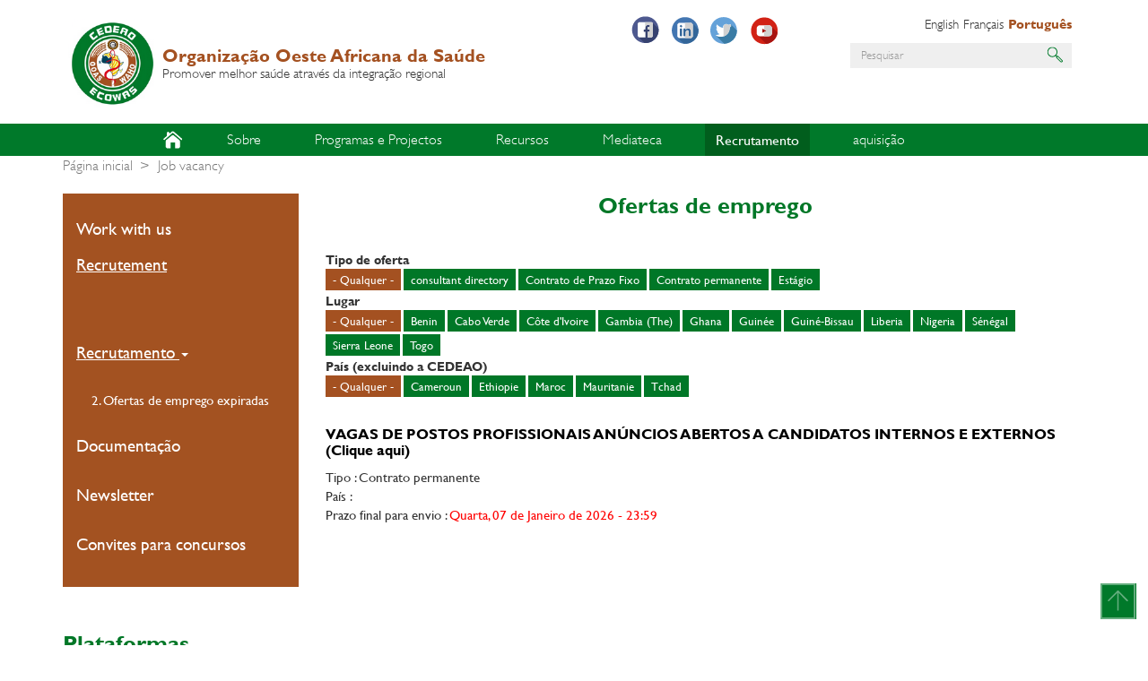

--- FILE ---
content_type: text/html; charset=UTF-8
request_url: https://wahooas.org/web-ooas/pt/offres-demploi?field_lieu_target_id_1=All&field_type_offre_emploi_target_id=All
body_size: 9605
content:
<!DOCTYPE html>
<html  lang="pt-pt" dir="ltr" prefix="content: http://purl.org/rss/1.0/modules/content/  dc: http://purl.org/dc/terms/  foaf: http://xmlns.com/foaf/0.1/  og: http://ogp.me/ns#  rdfs: http://www.w3.org/2000/01/rdf-schema#  schema: http://schema.org/  sioc: http://rdfs.org/sioc/ns#  sioct: http://rdfs.org/sioc/types#  skos: http://www.w3.org/2004/02/skos/core#  xsd: http://www.w3.org/2001/XMLSchema# ">
  <head>
    <meta charset="utf-8" />
<script>(function(i,s,o,g,r,a,m){i["GoogleAnalyticsObject"]=r;i[r]=i[r]||function(){(i[r].q=i[r].q||[]).push(arguments)},i[r].l=1*new Date();a=s.createElement(o),m=s.getElementsByTagName(o)[0];a.async=1;a.src=g;m.parentNode.insertBefore(a,m)})(window,document,"script","https://www.google-analytics.com/analytics.js","ga");ga("create", "UA-112749683-1", {"cookieDomain":"auto"});ga("set", "anonymizeIp", true);ga("send", "pageview");</script>
<meta name="title" content="Job vacancy | Organização Oeste Africana da Saúde" />
<link rel="canonical" href="https://wahooas.org/web-ooas/pt/offres-demploi" />
<meta name="Generator" content="Drupal 8 (https://www.drupal.org)" />
<meta name="MobileOptimized" content="width" />
<meta name="HandheldFriendly" content="true" />
<meta name="viewport" content="width=device-width, initial-scale=1.0" />
<link rel="shortcut icon" href="/web-ooas/themes/custom/ooas/favicon.ico" type="image/vnd.microsoft.icon" />

    <title>Job vacancy | Organização Oeste Africana da Saúde</title>
    <link rel="stylesheet" media="all" href="/web-ooas/libraries/superfish/css/superfish.css?t27t7l" />
<link rel="stylesheet" media="all" href="/web-ooas/core/modules/system/css/components/align.module.css?t27t7l" />
<link rel="stylesheet" media="all" href="/web-ooas/core/modules/system/css/components/fieldgroup.module.css?t27t7l" />
<link rel="stylesheet" media="all" href="/web-ooas/core/modules/system/css/components/container-inline.module.css?t27t7l" />
<link rel="stylesheet" media="all" href="/web-ooas/core/modules/system/css/components/clearfix.module.css?t27t7l" />
<link rel="stylesheet" media="all" href="/web-ooas/core/modules/system/css/components/details.module.css?t27t7l" />
<link rel="stylesheet" media="all" href="/web-ooas/core/modules/system/css/components/hidden.module.css?t27t7l" />
<link rel="stylesheet" media="all" href="/web-ooas/core/modules/system/css/components/item-list.module.css?t27t7l" />
<link rel="stylesheet" media="all" href="/web-ooas/core/modules/system/css/components/js.module.css?t27t7l" />
<link rel="stylesheet" media="all" href="/web-ooas/core/modules/system/css/components/nowrap.module.css?t27t7l" />
<link rel="stylesheet" media="all" href="/web-ooas/core/modules/system/css/components/position-container.module.css?t27t7l" />
<link rel="stylesheet" media="all" href="/web-ooas/core/modules/system/css/components/progress.module.css?t27t7l" />
<link rel="stylesheet" media="all" href="/web-ooas/core/modules/system/css/components/reset-appearance.module.css?t27t7l" />
<link rel="stylesheet" media="all" href="/web-ooas/core/modules/system/css/components/resize.module.css?t27t7l" />
<link rel="stylesheet" media="all" href="/web-ooas/core/modules/system/css/components/sticky-header.module.css?t27t7l" />
<link rel="stylesheet" media="all" href="/web-ooas/core/modules/system/css/components/system-status-counter.css?t27t7l" />
<link rel="stylesheet" media="all" href="/web-ooas/core/modules/system/css/components/system-status-report-counters.css?t27t7l" />
<link rel="stylesheet" media="all" href="/web-ooas/core/modules/system/css/components/system-status-report-general-info.css?t27t7l" />
<link rel="stylesheet" media="all" href="/web-ooas/core/modules/system/css/components/tablesort.module.css?t27t7l" />
<link rel="stylesheet" media="all" href="/web-ooas/core/modules/system/css/components/tree-child.module.css?t27t7l" />
<link rel="stylesheet" media="all" href="/web-ooas/core/modules/views/css/views.module.css?t27t7l" />
<link rel="stylesheet" media="all" href="/web-ooas/modules/contrib/calendar/css/calendar.css?t27t7l" />
<link rel="stylesheet" media="all" href="/web-ooas/modules/contrib/calendar/css/calendar_multiday.css?t27t7l" />
<link rel="stylesheet" media="all" href="/web-ooas/modules/contrib/colorbox/styles/default/colorbox_style.css?t27t7l" />
<link rel="stylesheet" media="all" href="/web-ooas/modules/contrib/better_exposed_filters/css/better_exposed_filters.css?t27t7l" />
<link rel="stylesheet" media="all" href="https://use.fontawesome.com/releases/v5.0.11/css/all.css" />
<link rel="stylesheet" media="all" href="/web-ooas/themes/custom/ooas/css/style.css?t27t7l" />
<link rel="stylesheet" media="all" href="/web-ooas/themes/custom/ooas/css/custom.css?t27t7l" />

    
<!--[if lte IE 8]>
<script src="/web-ooas/core/assets/vendor/html5shiv/html5shiv.min.js?v=3.7.3"></script>
<![endif]-->

      <script type="text/javascript" src="//platform-api.sharethis.com/js/sharethis.js#property=5a141250bdd33b00115f6eea&product=inline-share-buttons"></script>
  </head>
  <body class="path-offres-demploi has-glyphicons">
    <a href="#main-content" class="visually-hidden focusable skip-link">
      Passar para o conteúdo principal
    </a>
    
      <div class="dialog-off-canvas-main-canvas" data-off-canvas-main-canvas>
    
<div class="page">

        

           <div class="box_header">
        <header id="header" role="heading" class="header container">
            <div class="row">
                <div class="col-lg-6 col-md-6 col-sm-12 col-xs-12">
                    <div class="l--logo">
                        <a href="https://wahooas.org/web-ooas/pt" class="branding">
                            <img src="/web-ooas/themes/custom/ooas/logo.png" class="logo" height="auto" />
                            <div class="brand">
                                <div class="name">Organização Oeste Africana da Saúde</div>
                                <div class="slogan">Promover melhor saúde através da integração regional</div>
                            </div>
                        </a>
                    </div>
                </div>
                <div class="col-lg-6 col-md-6 col-sm-12 col-xs-12">
                                                                          <div class="region region-header">
    <nav role="navigation" aria-labelledby="block-sociallinks-menu" id="block-sociallinks" class="col-lg-5 col-md-5 col-sm-5 col-xs-12 social-links">
            
  <h2 class="visually-hidden" id="block-sociallinks-menu">Social links</h2>
  

        
      <ul class="menu menu--social-links nav">
                      <li class="first" id="facebook">
                                        <a href="https://web.facebook.com/ooaswaho" title="Facebook" id="" name="" rel="" style="" target="_blank" accesskey="">Facebook</a>
              </li>
                      <li id="linkedin">
                                        <a href="https://www.linkedin.com" title="LinkedIn" id="" name="" rel="" style="" target="_blank" accesskey="">LinkedIn</a>
              </li>
                      <li id="twitter">
                                        <a href="https://www.twitter.com/ooaswaho" title="Twitter" id="" name="" rel="" style="" target="_blank" accesskey="">Twitter</a>
              </li>
                      <li class="last" id="youtube">
                                        <a href="https://www.youtube.com" title="Youtube" id="" name="" rel="" style="" target="_blank" accesskey="">Youtube</a>
              </li>
        </ul>
  

  </nav>
<section class="language-switcher-language-url col-lg-7 col-md-7 col-sm-7 col-xs-12 language-selector block block-language block-language-blocklanguage-interface clearfix" id="block-selecteurdelangue" role="navigation">
  
    

      <ul class="links"><li hreflang="en" data-drupal-link-query="{&quot;field_lieu_target_id_1&quot;:&quot;All&quot;,&quot;field_type_offre_emploi_target_id&quot;:&quot;All&quot;}" data-drupal-link-system-path="offres-demploi" class="en"><a href="/web-ooas/en/offres-demploi?field_lieu_target_id_1=All&amp;field_type_offre_emploi_target_id=All" class="language-link" hreflang="en" data-drupal-link-query="{&quot;field_lieu_target_id_1&quot;:&quot;All&quot;,&quot;field_type_offre_emploi_target_id&quot;:&quot;All&quot;}" data-drupal-link-system-path="offres-demploi">English</a></li><li hreflang="fr" data-drupal-link-query="{&quot;field_lieu_target_id_1&quot;:&quot;All&quot;,&quot;field_type_offre_emploi_target_id&quot;:&quot;All&quot;}" data-drupal-link-system-path="offres-demploi" class="fr"><a href="/web-ooas/fr/offres-demploi?field_lieu_target_id_1=All&amp;field_type_offre_emploi_target_id=All" class="language-link" hreflang="fr" data-drupal-link-query="{&quot;field_lieu_target_id_1&quot;:&quot;All&quot;,&quot;field_type_offre_emploi_target_id&quot;:&quot;All&quot;}" data-drupal-link-system-path="offres-demploi">Français</a></li><li hreflang="pt-pt" data-drupal-link-query="{&quot;field_lieu_target_id_1&quot;:&quot;All&quot;,&quot;field_type_offre_emploi_target_id&quot;:&quot;All&quot;}" data-drupal-link-system-path="offres-demploi" class="pt-pt is-active"><a href="/web-ooas/pt/offres-demploi?field_lieu_target_id_1=All&amp;field_type_offre_emploi_target_id=All" class="language-link is-active" hreflang="pt-pt" data-drupal-link-query="{&quot;field_lieu_target_id_1&quot;:&quot;All&quot;,&quot;field_type_offre_emploi_target_id&quot;:&quot;All&quot;}" data-drupal-link-system-path="offres-demploi">Português</a></li></ul>
  </section>

<div class="search-block-form col-lg-12 col-md-12 col-sm-12 col-xs-12 search-block block block-search block-search-form-block" data-drupal-selector="search-block-form" id="block-ooas-search" role="search">
  
    
      <form action="/web-ooas/pt/search/node" method="get" id="search-block-form" accept-charset="UTF-8">
  <div class="form-item js-form-item form-type-search js-form-type-search form-item-keys js-form-item-keys form-no-label form-group">
      <label for="edit-keys" class="control-label sr-only">Pesquisar</label>
  
  
  <div class="input-group"><input title="Introduza os termos pelos quais pretende pesquisar." data-drupal-selector="edit-keys" class="form-search form-control" placeholder="Pesquisar" type="search" id="edit-keys" name="keys" value="" size="15" maxlength="128" data-toggle="tooltip" /><span class="input-group-btn"><button type="submit" value="Pesquisar" class="button js-form-submit form-submit btn-primary btn icon-only" name=""><span class="sr-only">Pesquisar</span><span class="icon glyphicon glyphicon-search" aria-hidden="true"></span></button></span></div>

  
  
  </div>
<div class="form-actions form-group js-form-wrapper form-wrapper" data-drupal-selector="edit-actions" id="edit-actions"></div>

</form>

  </div>
<nav role="navigation" aria-labelledby="block-useraccountmenu-menu" id="block-useraccountmenu" class="col-lg-12 col-md-12 col-sm-12 col-xs-12 user-account-block">
            
  <h2 class="visually-hidden" id="block-useraccountmenu-menu">User account menu</h2>
  

        
  </nav>

  </div>

                                                            </div>
            </div>
        </header>
    </div>


                                        <div class="box_nav">
                <section class="navbar navbar-default container" id="navbar" role="banner">
                                            <div class="row">
                            <div class="col-lg-12 col-md-12 col-sm-12 col-xs-12 l--main-menu">
                                  <div class="region region-navigation">
    <section id="block-mainnavigation" class="block block-superfish block-superfishmain clearfix">
  
    

      
<ul id="superfish-main" class="menu sf-menu sf-main sf-horizontal sf-style-none">
  
<li class="home sf-depth-1 sf-no-children" id="main-menu-link-content97525530-9cf6-4ecd-bb8e-2a043dc0da6f"><a href="/web-ooas-prod/pt" title="" id="" name="" rel="" class="sf-depth-1" style="" target="" accesskey="">Início</a></li><li id="main-menu-link-content8f25b767-ff60-4696-9d3f-5170765d24b7" class="sf-depth-1 menuparent"><a href="/web-ooas-prod/pt/sobre-ooas" title="" id="" name="" rel="" class="sf-depth-1 menuparent" style="" target="" accesskey="">Sobre</a><ul><li id="main-menu-link-content86f77586-a8f8-43d5-a823-df33f697e95a" class="sf-depth-2 sf-no-children"><a href="/web-ooas-prod/pt/sobre-ooas" title="" id="" name="" rel="" class="sf-depth-2" style="" target="" accesskey="">Who We Are</a></li><li id="main-menu-link-content095e6a9e-fcc8-4e38-91e2-ca07f8dae0c9" class="sf-depth-2 sf-no-children"><a href="/web-ooas-prod/pt/o-que-fazemos" title="" id="" name="" rel="" class="sf-depth-2" style="" target="" accesskey="">What We Do</a></li><li id="main-menu-link-content489f7466-d753-4b9f-af74-0822b47af2cf" class="sf-depth-2 sf-no-children"><a href="/web-ooas-prod/pt/pays-membres" title="" id="" name="" rel="" class="sf-depth-2" style="" target="" accesskey="">Where We Work</a></li><li id="main-menu-link-content8a176f2f-864a-4758-a35e-94e107d332f3" class="sf-depth-2 sf-no-children"><a href="/web-ooas-prod/pt/waho-organogram" title="" id="" name="" rel="" class="sf-depth-2" style="" target="" accesskey="">Organograma</a></li><li id="main-views-viewviewsministres-de-la-santepage-ministres-sante" class="sf-depth-2 sf-no-children"><a href="/web-ooas-prod/pt/pays-membres/ministres-de-la-sante" class="sf-depth-2">Ministros da Saúde da CEDEAO</a></li><li id="main-views-viewviewspoints-focauxpage-points-focaux" class="sf-depth-2 sf-no-children"><a href="/web-ooas-prod/pt/pays-membres/points-focaux" class="sf-depth-2">Pontos Focais da OOAS</a></li><li id="main-menu-link-content83140f82-c348-4a80-8126-a35099f78539" class="sf-depth-2 sf-no-children"><a href="/web-ooas-prod/pt/parceiros" title="" id="" name="" rel="" class="sf-depth-2" style="" target="" accesskey="">Parceiros</a></li><li id="main-menu-link-contentd16c32f7-3857-497c-b8ef-068c3c20df5b" class="sf-depth-2 sf-no-children"><a href="/web-ooas-prod/pt/a-propos/contacts" title="" id="" name="" rel="" class="sf-depth-2" style="" target="" accesskey="">Contactos</a></li></ul></li><li id="main-menu-link-content8dae8c04-40ba-4b1d-9a88-88e3740bfc22" class="sf-depth-1 menuparent"><a href="/web-ooas-prod/pt/programmes" title="" id="" name="" rel="" class="sf-depth-1 menuparent" style="" target="" accesskey="">Programas e Projectos</a><ul><li id="main-menu-link-content76d981f3-760e-41ad-a2e1-8f9fe77a7ee7" class="sf-depth-2 sf-no-children"><a href="/web-ooas-prod/pt/programmes" title="" id="" name="" rel="" class="sf-depth-2" style="" target="" accesskey="">Programas</a></li><li id="main-menu-link-content3d52a8c2-da65-4dbe-901b-1bee01160246" class="sf-depth-2 sf-no-children"><a href="/web-ooas-prod/pt/projetos" title="" id="" name="" rel="" class="sf-depth-2" style="" target="" accesskey="">Projectos</a></li></ul></li><li id="main-menu-link-content9c0d4f01-75ec-4341-b32c-2e93fa1df731" class="sf-depth-1 menuparent"><a href="/web-ooas-prod/publications-et-recherches" title="" id="" name="" rel="" class="sf-depth-1 menuparent" style="" target="" accesskey="">Recursos</a><ul><li id="main-menu-link-content88739c3b-fbb0-41fe-96ea-e55712706547" class="sf-depth-2 sf-no-children"><a href="/web-ooas-prod/pt/publications-et-recherches/centre-de-documentation/documents" title="" id="" name="" rel="" class="sf-depth-2" style="" target="" accesskey="">Documentation Center</a></li><li id="main-menu-link-contenta849fd4e-f7a0-4d08-a85c-174ccaa7fa75" class="sf-depth-2 sf-no-children"><a href="/web-ooas-prod/pt/rapports" title="" id="" name="" rel="" class="sf-depth-2" style="" target="" accesskey="">Rapports</a></li><li id="main-menu-link-contentc2b83867-61fa-42b5-a55b-ff5a55afa117" class="sf-depth-2 sf-no-children"><a href="/web-ooas-prod/pt/publications-et-recherches/febre-de-lassa" title="" id="" name="" rel="" class="sf-depth-2" style="" target="" accesskey="">FEBRE DE LASSA</a></li><li id="main-menu-link-contentfc7c5628-15a1-41b7-b134-29cf94ca7e6f" class="sf-depth-2 sf-no-children"><a href="/web-ooas-prod/pt/publications-et-recherches/bulletins-epidemiologiques" title="" id="" name="" rel="" class="sf-depth-2" style="" target="" accesskey="">Boletins epidemiológicos</a></li><li id="main-menu-link-content53bf4a7c-ccc6-4198-befa-d76d7037f0c7" class="sf-depth-2 sf-no-children"><a href="https://www.wahooas.org/web-ooas/en/waho-intranet" title="" id="" name="" rel="" class="sf-depth-2 sf-external" style="" target="" accesskey="">Intranet da OOAS</a></li><li id="main-menu-link-content2934ed24-863f-4475-887f-e8b34421f1d3" class="sf-depth-2 sf-no-children"><a href="/web-ooas-prod/pt/publications-et-recherches/waho-monthly" title="" id="" name="" rel="" class="sf-depth-2" style="" target="" accesskey="">WAHO Monthly</a></li></ul></li><li id="main-menu-link-content2f8db97f-41bc-4a7b-ab86-33a24c8a01b9" class="sf-depth-1 menuparent"><a href="/web-ooas-prod/pt/actualites" title="" id="" name="" rel="" class="sf-depth-1 menuparent" style="" target="" accesskey="">Mediateca</a><ul><li id="main-menu-link-content8ded93d2-20b5-48b8-a704-4b0ab67560f3" class="sf-depth-2 sf-no-children"><a href="/web-ooas-prod/pt/evenements" title="" id="" name="" rel="" class="sf-depth-2" style="" target="" accesskey="">Eventos</a></li><li id="main-menu-link-contentf67d2488-3c8e-4b7c-afc9-186caeb33c5d" class="sf-depth-2 sf-no-children"><a href="/web-ooas-prod/pt/photos-et-videos" title="" id="" name="" rel="" class="sf-depth-2" style="" target="" accesskey="">Fotografias e vídeos</a></li><li id="main-menu-link-content45208fcb-3a1f-4b6c-a5d3-e219e0b20a66" class="sf-depth-2 sf-no-children"><a href="/web-ooas-prod/pt/newsletters" title="" id="" name="" rel="" class="sf-depth-2" style="" target="" accesskey="">Newsletters</a></li></ul></li><li id="main-menu-link-content746527a9-53cf-496f-bd98-b368879963d6" class="active-trail sf-depth-1 menuparent"><a href="/web-ooas-prod/pt/trabalhe-conosco" title="" id="" name="" rel="" class="sf-depth-1 menuparent" style="" target="" accesskey="">Recrutamento</a><ul><li id="main-menu-link-content5c46ba10-6097-4972-9af8-d6169391a50d" class="sf-depth-2 sf-no-children"><a href="/web-ooas-prod/pt/trabalhe-conosco" title="" id="" name="" rel="" class="sf-depth-2" style="" target="" accesskey="">Work with us</a></li><li id="main-menu-link-contenta55f8d94-af6c-450d-939e-b55efa36a956" class="active-trail sf-depth-2 sf-no-children"><a href="/web-ooas-prod/pt/offres-demploi" title="" id="" name="" rel="" class="is-active sf-depth-2" style="" target="" accesskey="">Recrutement</a></li></ul></li><li id="main-menu-link-content56ec8d03-d2cc-43ea-969c-56fc5888a1a0" class="sf-depth-1 menuparent"><a href="https://www.wahooas.org/tenders" title="" id="" name="" rel="" class="sf-depth-1 sf-external menuparent" style="" target="" accesskey="">aquisição</a><ul><li id="main-menu-link-content01307308-d226-42c2-8433-010950f7bcdc" class="sf-depth-2 sf-no-children"><a href="https://www.wahooas.org/tenders" title="" id="" name="" rel="" class="sf-depth-2 sf-external" style="" target="" accesskey="">Abertura de concursos</a></li></ul></li>
</ul>

  </section>


  </div>

                            </div>
                                                                                                    </section>
            </div>
            

        

                    <div class="box_main">
            <div class="l--main container">
                <div class="row">
                                                                                            <div class="box_highlighted">
                                <div class="l--highlighted">
                                    <div class="row">
                                        <div class="col-xs-12 js-quickedit-main-content">
                                              <div class="region region-highlighted">
    <div data-drupal-messages-fallback class="hidden"></div>
    <ol class="breadcrumb">
          <li >
                  <a href="/web-ooas/pt">Página inicial</a>
              </li>
          <li  class="active">
                  Job vacancy
              </li>
      </ol>


  </div>

                                        </div>
                                    </div>
                                </div>
                            </div>
                                            
                                        <div class="actions-container">
                        <div class="l--actions">
                            <div class="row">
                                                                
                                <section>
                                                                        
                                                                                                                                                            
                                                                                                            </section>
                            </div>
                        </div>
                    </div>


                                                                                                                <aside class="col-lg-3 col-md-3 col-sm-3 col-xs-12 leftside" role="complementary">
                                  <div class="region region-sidebar-first">
    <nav role="navigation" aria-labelledby="block-secondarymenu-menu" id="block-secondarymenu">
            
  <h2 class="visually-hidden" id="block-secondarymenu-menu">Secondary menu</h2>
  

        
      <ul class="menu menu--main nav navbar-nav">
                      <li class="first">
                                        <a href="/web-ooas-prod/pt/trabalhe-conosco" title="" id="" name="" rel="" style="" target="" accesskey="" data-drupal-link-system-path="node/1901">Work with us</a>
              </li>
                      <li class="active active-trail last">
                                        <a href="/web-ooas-prod/pt/offres-demploi" title="" id="" name="" rel="" class="active-trail" style="" target="" accesskey="" data-drupal-link-system-path="offres-demploi">Recrutement</a>
              </li>
        </ul>
  

  </nav>
<nav role="navigation" aria-labelledby="block-tools-3-menu" id="block-tools-3">
            
  <h2 class="visually-hidden" id="block-tools-3-menu">Tools</h2>
  

        
      <ul class="menu menu--tools nav">
                      <li class="expanded dropdown active active-trail first" id="recrutement">
                                                                    <a href="/web-ooas-prod/pt/offres-demploi" title="" id="" name="" rel="" class="dropdown-toggle active-trail" style="" target="" accesskey="" data-toggle="dropdown" data-drupal-link-system-path="offres-demploi">Recrutamento <span class="caret"></span></a>
                        <ul class="dropdown-menu">
                      <li class="first last">
                                        <a href="/web-ooas-prod/pt/offres-demploi/expirees" title="" id="" name="" rel="" style="" target="_blank" accesskey="" data-drupal-link-system-path="offres-demploi/expirees">2. Ofertas de emprego expiradas</a>
              </li>
        </ul>
  
              </li>
                      <li id="documentation">
                                        <a href="/web-ooas-prod/pt/publications-et-recherches/centre-de-documentation/documents" title="" id="" name="" rel="" style="" target="" accesskey="" data-drupal-link-system-path="node/1572">Documentação</a>
              </li>
                      <li id="newsletter">
                                        <a href="/web-ooas-prod/pt/newsletters" title="" id="" name="" rel="" style="" target="" accesskey="" data-drupal-link-system-path="newsletters">Newsletter</a>
              </li>
                      <li class="last" id="appels-doffres">
                                        <a href="/web-ooas-prod/pt/appels-doffres" title="" id="" name="" rel="" style="" target="" accesskey="" data-drupal-link-system-path="appels-doffres">Convites para concursos</a>
              </li>
        </ul>
  

  </nav>
<nav role="navigation" aria-labelledby="block-plateformes-2-menu" id="block-plateformes-2" class="plateformes">
      
  <h2 id="block-plateformes-2-menu">Plataformas</h2>
  

        
      <ul class="menu menu--plateformes nav">
                      <li class="first">
                                        <a href="https://ectd.wahooas.org/" title="" id="" name="" rel="" style="" target="" accesskey="">Electronic Common Technical Document (eCTD)</a>
              </li>
                      <li>
                                        <a href="https://www.ecowasregecsproject.com/fr" title="" id="" name="" rel="" style="" target="" accesskey="">Projet RegECs de la CEDEAO</a>
              </li>
                      <li>
                                        <a href="https://waho-essmed.org/" title="" id="" name="" rel="" style="" target="" accesskey="">Essential Medicines and Vaccines Portal</a>
              </li>
                      <li>
                                        <a href="https://www.wahooas.org/web-ooas/pt/publications-et-recherches/curriculo-harmonizado-de-formacao-do-pessoal-de-saude-dos-pontos-de" title="" id="" name="" rel="" style="" target="" accesskey="">Currículo harmonizado de formação do pessoal de saúde dos pontos de entrada nos países membros da CEDEAO</a>
              </li>
                      <li>
                                        <a href="https://data.wahooas.org/outbreaks/" title="" id="" name="" rel="" style="" target="" accesskey="">ECOWAS COVID-19 Dashboard</a>
              </li>
                      <li>
                                        <a href="/web-ooas/pt/formulario-de-registo-de-especialista-de-saude-da-diaspora-de-ooas" title="" id="" name="" rel="" style="" target="" accesskey="" data-drupal-link-system-path="node/2282">Formulário de Registo de Especialista de Saúde da Diáspora de OOAS</a>
              </li>
                      <li class="last">
                                        <a href="http://www.healthresearchweb.org/fr/west_african_project/west_africa" title="" id="" name="" rel="" style="" target="_blank" accesskey="">HRWeb</a>
              </li>
        </ul>
  

  </nav>

  </div>

                            </aside>
                                            
                                                            <section class="col-lg-9 col-md-9 col-sm-9 col-xs-12 rightside">
                                                    <div class="box_content">
                                <div class="l--content">
                                    <div class="roww">
                                        <a id="main-content"></a>
                                          <div class="region region-content">
        <h1 class="page-header">Ofertas de emprego</h1>

  <div class="views-element-container form-group"><div class="view view-offres-d-emploi view-id-offres_d_emploi view-display-id-page_offres_demploi js-view-dom-id-9297614364548bc1d72cb9303dd282d425b8c99bde94fbfeb22594dace6d6d06">
  
    
        <div class="view-filters form-group">
      <form class="views-exposed-form bef-exposed-form" data-bef-auto-submit-full-form="" data-drupal-selector="views-exposed-form-offres-d-emploi-page-offres-demploi" action="/web-ooas/pt/offres-demploi" method="get" id="views-exposed-form-offres-d-emploi-page-offres-demploi" accept-charset="UTF-8">
  <div class="form--inline form-inline clearfix">
  <div class="form-item js-form-item form-type-select js-form-type-select form-item-field-type-offre-emploi-target-id js-form-item-field-type-offre-emploi-target-id form-group">
      <label for="edit-field-type-offre-emploi-target-id" class="control-label">Tipo de oferta</label>
  
  
  <input type="hidden" name="field_type_offre_emploi_target_id" value="All" />
<div data-drupal-selector="edit-field-type-offre-emploi-target-id" class="form-select bef-links" id="edit-field-type-offre-emploi-target-id" name="field_type_offre_emploi_target_id">
                                <div class="bef-link-active form-group"><a href="/web-ooas/pt/offres-demploi?field_lieu_target_id_1=All" class="bef-link-active">- Qualquer -</a></div>

                        <div class="form-group"><a href="/web-ooas/pt/offres-demploi?field_lieu_target_id_1=All&amp;field_type_offre_emploi_target_id=53">consultant directory</a></div>

                        <div class="form-group"><a href="/web-ooas/pt/offres-demploi?field_lieu_target_id_1=All&amp;field_type_offre_emploi_target_id=42">Contrato de Prazo Fixo</a></div>

                        <div class="form-group"><a href="/web-ooas/pt/offres-demploi?field_lieu_target_id_1=All&amp;field_type_offre_emploi_target_id=43">Contrato permanente</a></div>

                        <div class="form-group"><a href="/web-ooas/pt/offres-demploi?field_lieu_target_id_1=All&amp;field_type_offre_emploi_target_id=44">Estágio</a></div>

      </div>


  
  
  </div>
<div class="form-item js-form-item form-type-select js-form-type-select form-item-field-lieu-target-id js-form-item-field-lieu-target-id form-group">
      <label for="edit-field-lieu-target-id" class="control-label">Lugar</label>
  
  
  <input type="hidden" name="field_lieu_target_id" value="All" />
<div data-drupal-selector="edit-field-lieu-target-id" class="form-select bef-links" id="edit-field-lieu-target-id" name="field_lieu_target_id">
                                <div class="bef-link-active form-group"><a href="/web-ooas/pt/offres-demploi?field_lieu_target_id_1=All&amp;field_type_offre_emploi_target_id=All" class="bef-link-active">- Qualquer -</a></div>

                        <div class="form-group"><a href="/web-ooas/pt/offres-demploi?field_lieu_target_id_1=All&amp;field_type_offre_emploi_target_id=All&amp;field_lieu_target_id=4">Benin</a></div>

                        <div class="form-group"><a href="/web-ooas/pt/offres-demploi?field_lieu_target_id_1=All&amp;field_type_offre_emploi_target_id=All&amp;field_lieu_target_id=6">Cabo Verde</a></div>

                        <div class="form-group"><a href="/web-ooas/pt/offres-demploi?field_lieu_target_id_1=All&amp;field_type_offre_emploi_target_id=All&amp;field_lieu_target_id=7">Côte d&#039;Ivoire</a></div>

                        <div class="form-group"><a href="/web-ooas/pt/offres-demploi?field_lieu_target_id_1=All&amp;field_type_offre_emploi_target_id=All&amp;field_lieu_target_id=8">Gambia (The)</a></div>

                        <div class="form-group"><a href="/web-ooas/pt/offres-demploi?field_lieu_target_id_1=All&amp;field_type_offre_emploi_target_id=All&amp;field_lieu_target_id=9">Ghana</a></div>

                        <div class="form-group"><a href="/web-ooas/pt/offres-demploi?field_lieu_target_id_1=All&amp;field_type_offre_emploi_target_id=All&amp;field_lieu_target_id=10">Guinée</a></div>

                        <div class="form-group"><a href="/web-ooas/pt/offres-demploi?field_lieu_target_id_1=All&amp;field_type_offre_emploi_target_id=All&amp;field_lieu_target_id=11">Guiné-Bissau</a></div>

                        <div class="form-group"><a href="/web-ooas/pt/offres-demploi?field_lieu_target_id_1=All&amp;field_type_offre_emploi_target_id=All&amp;field_lieu_target_id=12">Liberia</a></div>

                        <div class="form-group"><a href="/web-ooas/pt/offres-demploi?field_lieu_target_id_1=All&amp;field_type_offre_emploi_target_id=All&amp;field_lieu_target_id=15">Nigeria</a></div>

                        <div class="form-group"><a href="/web-ooas/pt/offres-demploi?field_lieu_target_id_1=All&amp;field_type_offre_emploi_target_id=All&amp;field_lieu_target_id=16">Sénégal</a></div>

                        <div class="form-group"><a href="/web-ooas/pt/offres-demploi?field_lieu_target_id_1=All&amp;field_type_offre_emploi_target_id=All&amp;field_lieu_target_id=17">Sierra Leone</a></div>

                        <div class="form-group"><a href="/web-ooas/pt/offres-demploi?field_lieu_target_id_1=All&amp;field_type_offre_emploi_target_id=All&amp;field_lieu_target_id=18">Togo</a></div>

      </div>


  
  
  </div>
<div class="form-item js-form-item form-type-select js-form-type-select form-item-field-lieu-target-id-1 js-form-item-field-lieu-target-id-1 form-group">
      <label for="edit-field-lieu-target-id-1" class="control-label">País (excluindo a CEDEAO)</label>
  
  
  <input type="hidden" name="field_lieu_target_id_1" value="All" />
<div data-drupal-selector="edit-field-lieu-target-id-1" class="form-select bef-links" id="edit-field-lieu-target-id-1" name="field_lieu_target_id_1">
                                <div class="bef-link-active form-group"><a href="/web-ooas/pt/offres-demploi?field_type_offre_emploi_target_id=All" class="bef-link-active">- Qualquer -</a></div>

                        <div class="form-group"><a href="/web-ooas/pt/offres-demploi?field_lieu_target_id_1=39&amp;field_type_offre_emploi_target_id=All">Cameroun</a></div>

                        <div class="form-group"><a href="/web-ooas/pt/offres-demploi?field_lieu_target_id_1=41&amp;field_type_offre_emploi_target_id=All">Ethiopie</a></div>

                        <div class="form-group"><a href="/web-ooas/pt/offres-demploi?field_lieu_target_id_1=40&amp;field_type_offre_emploi_target_id=All">Maroc</a></div>

                        <div class="form-group"><a href="/web-ooas/pt/offres-demploi?field_lieu_target_id_1=37&amp;field_type_offre_emploi_target_id=All">Mauritanie</a></div>

                        <div class="form-group"><a href="/web-ooas/pt/offres-demploi?field_lieu_target_id_1=38&amp;field_type_offre_emploi_target_id=All">Tchad</a></div>

      </div>


  
  
  </div>
<div data-drupal-selector="edit-actions" class="form-actions form-group js-form-wrapper form-wrapper" id="edit-actions"><button data-bef-auto-submit-click="" class="js-hide button js-form-submit form-submit btn-default btn" data-drupal-selector="edit-submit-offres-d-emploi" type="submit" id="edit-submit-offres-d-emploi" value="Apply" name="">Apply</button></div>

</div>

</form>

    </div>
    
      <div class="view-content">
          <div class="views-row"><h3 class="titre-offre"><a href="/web-ooas/en/offres-demploi/8-professional-positions-vacancies-open-internal-and-external-applicants-click-here">VAGAS DE POSTOS PROFISSIONAIS ANÚNCIOS ABERTOS A CANDIDATOS INTERNOS E EXTERNOS (Clique aqui)</a></h3>
<div class="type-offre">Tipo : Contrato permanente</div>
<div class="lieu-offre">País : </div>
<div class="date-offre">Prazo final para envio : <time datetime="59Z">Quarta, 07 de Janeiro de 2026 - 23:59</time>
</div>

</div>

    </div>
  
      
          </div>
</div>


  </div>

                                    </div>
                                </div>
                            </div>
                                            </section>

                                                        </div>
            </div>
        </div>
    	
	    

        

                            <div class="box_ooas_contacts">
                <footer class="l--ooas_contacts container">
                    <div class="row">
                          <div class="region region-ooas-contacts">
    <section id="block-contactsooas" class="block block-block-content block-block-contente5ae940d-cc4b-4698-beb9-a98431c0b321 clearfix">
  
    

      
            <div class="field field--name-body field--type-text-with-summary field--label-hidden field--item"><div class="contacts">
<div class="adresse"><span>Organização de Saúde da África Ocidental<br />
01 BP 153 Bobo-Dioulasso 01 / Burkina Faso</span>
<div class="telephone"><span class="fixe">(226) 20 97 01 00 / (226) 20 97 57 75</span><br /><span class="fax">(226) 20 97 57 72</span></div>

<div class="mail"><a href="mailto:wahooas@wahooas.org">wahooas@wahooas.org</a></div>
</div>
</div>
</div>
      
  </section>


  </div>

                    </div>
                </footer>
            </div>
            

                            <div class="box_footer">
                <footer class="l--footer container">
                    <div class="row">
                        <div class="col-xs-12">
                              <div class="region region-footer">
    <nav role="navigation" aria-labelledby="block-mainnavigation-footer-menu" id="block-mainnavigation-footer">
            
  <h2 class="visually-hidden" id="block-mainnavigation-footer-menu">Main navigation (Footer)</h2>
  

        
      <ul class="menu menu--main nav navbar-nav">
                      <li class="home first">
                                        <a href="/web-ooas-prod/pt" title="" id="" name="" rel="" style="" target="" accesskey="" data-drupal-link-system-path="&lt;front&gt;">Início</a>
              </li>
                      <li class="expanded dropdown">
                                                                    <a href="/web-ooas-prod/pt/sobre-ooas" title="" id="" name="" rel="" class="dropdown-toggle" style="" target="" accesskey="" data-toggle="dropdown" data-drupal-link-system-path="node/1894">Sobre <span class="caret"></span></a>
                        <ul class="dropdown-menu">
                      <li class="first">
                                        <a href="/web-ooas-prod/pt/sobre-ooas" title="" id="" name="" rel="" style="" target="" accesskey="" data-drupal-link-system-path="node/1894">Who We Are</a>
              </li>
                      <li>
                                        <a href="/web-ooas-prod/pt/o-que-fazemos" title="" id="" name="" rel="" style="" target="" accesskey="" data-drupal-link-system-path="node/1895">What We Do</a>
              </li>
                      <li>
                                        <a href="/web-ooas-prod/pt/pays-membres" title="" id="" name="" rel="" style="" target="" accesskey="" data-drupal-link-system-path="node/45">Where We Work</a>
              </li>
                      <li>
                                        <a href="/web-ooas-prod/pt/waho-organogram" title="" id="" name="" rel="" style="" target="" accesskey="" data-drupal-link-system-path="node/1896">Organograma</a>
              </li>
                      <li>
                                        <a href="/web-ooas-prod/pt/pays-membres/ministres-de-la-sante" data-drupal-link-system-path="pays-membres/ministres-de-la-sante">Ministros da Saúde da CEDEAO</a>
              </li>
                      <li>
                                        <a href="/web-ooas-prod/pt/pays-membres/points-focaux" data-drupal-link-system-path="pays-membres/points-focaux">Pontos Focais da OOAS</a>
              </li>
                      <li>
                                        <a href="/web-ooas-prod/pt/parceiros" title="" id="" name="" rel="" style="" target="" accesskey="" data-drupal-link-system-path="node/63">Parceiros</a>
              </li>
                      <li class="last">
                                        <a href="/web-ooas-prod/pt/a-propos/contacts" title="" id="" name="" rel="" style="" target="" accesskey="" data-drupal-link-system-path="node/64">Contactos</a>
              </li>
        </ul>
  
              </li>
                      <li class="expanded dropdown">
                                                                    <a href="/web-ooas-prod/pt/programmes" title="" id="" name="" rel="" class="dropdown-toggle" style="" target="" accesskey="" data-toggle="dropdown" data-drupal-link-system-path="node/86">Programas e Projectos <span class="caret"></span></a>
                        <ul class="dropdown-menu">
                      <li class="first">
                                        <a href="/web-ooas-prod/pt/programmes" title="" id="" name="" rel="" style="" target="" accesskey="" data-drupal-link-system-path="node/86">Programas</a>
              </li>
                      <li class="last">
                                        <a href="/web-ooas-prod/pt/projetos" title="" id="" name="" rel="" style="" target="" accesskey="" data-drupal-link-system-path="node/92">Projectos</a>
              </li>
        </ul>
  
              </li>
                      <li class="expanded dropdown">
                                                                    <a href="/web-ooas-prod/publications-et-recherches" title="" id="" name="" rel="" class="dropdown-toggle" style="" target="" accesskey="" data-toggle="dropdown">Recursos <span class="caret"></span></a>
                        <ul class="dropdown-menu">
                      <li class="first">
                                        <a href="/web-ooas-prod/pt/publications-et-recherches/centre-de-documentation/documents" title="" id="" name="" rel="" style="" target="" accesskey="" data-drupal-link-system-path="node/1572">Documentation Center</a>
              </li>
                      <li>
                                        <a href="/web-ooas-prod/pt/rapports" title="" id="" name="" rel="" style="" target="" accesskey="" data-drupal-link-system-path="node/1897">Rapports</a>
              </li>
                      <li>
                                        <a href="/web-ooas-prod/pt/publications-et-recherches/febre-de-lassa" title="" id="" name="" rel="" style="" target="" accesskey="" data-drupal-link-system-path="taxonomy/term/60">FEBRE DE LASSA</a>
              </li>
                      <li>
                                        <a href="/web-ooas-prod/pt/publications-et-recherches/bulletins-epidemiologiques" title="" id="" name="" rel="" style="" target="" accesskey="" data-drupal-link-system-path="taxonomy/term/2">Boletins epidemiológicos</a>
              </li>
                      <li>
                                        <a href="https://www.wahooas.org/web-ooas/en/waho-intranet" title="" id="" name="" rel="" style="" target="" accesskey="">Intranet da OOAS</a>
              </li>
                      <li class="last">
                                        <a href="/web-ooas-prod/pt/publications-et-recherches/waho-monthly" title="" id="" name="" rel="" style="" target="" accesskey="" data-drupal-link-system-path="taxonomy/term/56">WAHO Monthly</a>
              </li>
        </ul>
  
              </li>
                      <li class="expanded dropdown">
                                                                    <a href="/web-ooas-prod/pt/actualites" title="" id="" name="" rel="" class="dropdown-toggle" style="" target="" accesskey="" data-toggle="dropdown" data-drupal-link-system-path="actualites">Mediateca <span class="caret"></span></a>
                        <ul class="dropdown-menu">
                      <li class="first">
                                        <a href="/web-ooas-prod/pt/evenements" title="" id="" name="" rel="" style="" target="" accesskey="" data-drupal-link-system-path="evenements">Eventos</a>
              </li>
                      <li>
                                        <a href="/web-ooas-prod/pt/photos-et-videos" title="" id="" name="" rel="" style="" target="" accesskey="" data-drupal-link-system-path="node/34">Fotografias e vídeos</a>
              </li>
                      <li class="last">
                                        <a href="/web-ooas-prod/pt/newsletters" title="" id="" name="" rel="" style="" target="" accesskey="" data-drupal-link-system-path="newsletters">Newsletters</a>
              </li>
        </ul>
  
              </li>
                      <li class="expanded dropdown active active-trail">
                                                                    <a href="/web-ooas-prod/pt/trabalhe-conosco" title="" id="" name="" rel="" class="dropdown-toggle active-trail" style="" target="" accesskey="" data-toggle="dropdown" data-drupal-link-system-path="node/1901">Recrutamento <span class="caret"></span></a>
                        <ul class="dropdown-menu">
                      <li class="first">
                                        <a href="/web-ooas-prod/pt/trabalhe-conosco" title="" id="" name="" rel="" style="" target="" accesskey="" data-drupal-link-system-path="node/1901">Work with us</a>
              </li>
                      <li class="active active-trail last">
                                        <a href="/web-ooas-prod/pt/offres-demploi" title="" id="" name="" rel="" class="active-trail" style="" target="" accesskey="" data-drupal-link-system-path="offres-demploi">Recrutement</a>
              </li>
        </ul>
  
              </li>
                      <li class="expanded dropdown last">
                                                                    <a href="https://www.wahooas.org/tenders" title="" id="" name="" rel="" class="dropdown-toggle" style="" target="" accesskey="" data-toggle="dropdown">aquisição <span class="caret"></span></a>
                        <ul class="dropdown-menu">
                      <li class="first last">
                                        <a href="https://www.wahooas.org/tenders" title="" id="" name="" rel="" style="" target="" accesskey="">Abertura de concursos</a>
              </li>
        </ul>
  
              </li>
        </ul>
  

  </nav>

  </div>

                        </div>
<!--
                        <div class="copyright">
                            <span>Powered by</span>
                            <a target="_blank" href="http://www.peopleinput.com/">
                                <img src="/web-ooas/themes/custom/ooas/images/logo_pi.png" alt="People Input" />
                            </a>
                        </div>
-->
                    </div>
                </footer>
            </div>
            
    <a href="#" class="scroll_to_top wow fadeInDown" style="display: block;"><span class="arrow-up"></span></a>

</div>

  </div>

    
    <script type="application/json" data-drupal-selector="drupal-settings-json">{"path":{"baseUrl":"\/web-ooas\/","scriptPath":null,"pathPrefix":"pt\/","currentPath":"offres-demploi","currentPathIsAdmin":false,"isFront":false,"currentLanguage":"pt-pt","currentQuery":{"field_lieu_target_id_1":"All","field_type_offre_emploi_target_id":"All"}},"pluralDelimiter":"\u0003","ajaxPageState":{"libraries":"better_exposed_filters\/auto_submit,better_exposed_filters\/general,bootstrap\/popover,bootstrap\/tooltip,calendar\/calendar.theme,colorbox\/default,colorbox_load\/colorbox_load,core\/html5shiv,form_placeholder\/form_placeholder,google_analytics\/google_analytics,ng_lightbox\/ng_lightbox,ooas\/bootstrap-scripts,ooas\/global-styling,ooas\/ooas-scripts,superfish\/superfish,superfish\/superfish_easing,superfish\/superfish_hoverintent,superfish\/superfish_smallscreen,superfish\/superfish_supersubs,superfish\/superfish_supposition,system\/base,views\/views.module","theme":"ooas","theme_token":null},"ajaxTrustedUrl":{"\/web-ooas\/pt\/offres-demploi":true,"\/web-ooas\/pt\/search\/node":true},"colorbox":{"opacity":"0.85","current":"{current} of {total}","previous":"\u00ab Anterior","next":"Pr\u00f3ximo \u00bb","close":"Fechar","maxWidth":"98%","maxHeight":"98%","fixed":true,"mobiledetect":true,"mobiledevicewidth":"480px"},"google_analytics":{"trackOutbound":true,"trackMailto":true,"trackDownload":true,"trackDownloadExtensions":"7z|aac|arc|arj|asf|asx|avi|bin|csv|doc(x|m)?|dot(x|m)?|exe|flv|gif|gz|gzip|hqx|jar|jpe?g|js|mp(2|3|4|e?g)|mov(ie)?|msi|msp|pdf|phps|png|ppt(x|m)?|pot(x|m)?|pps(x|m)?|ppam|sld(x|m)?|thmx|qtm?|ra(m|r)?|sea|sit|tar|tgz|torrent|txt|wav|wma|wmv|wpd|xls(x|m|b)?|xlt(x|m)|xlam|xml|z|zip","trackColorbox":true},"bootstrap":{"forms_has_error_value_toggle":1,"modal_animation":1,"modal_backdrop":"true","modal_focus_input":1,"modal_keyboard":1,"modal_select_text":1,"modal_show":1,"modal_size":"","popover_enabled":1,"popover_animation":1,"popover_auto_close":1,"popover_container":"body","popover_content":"","popover_delay":"0","popover_html":0,"popover_placement":"right","popover_selector":"","popover_title":"","popover_trigger":"click","tooltip_enabled":1,"tooltip_animation":1,"tooltip_container":"body","tooltip_delay":"0","tooltip_html":0,"tooltip_placement":"auto left","tooltip_selector":"","tooltip_trigger":"hover"},"form_placeholder":{"include":".webform-submission-form *,#simplenews-subscriptions-block-ooas-newsletter *,.user-login-form *,.user-form *,.user-pass *","exclude":"","required_indicator":"leave"},"superfish":{"superfish-main":{"id":"superfish-main","sf":{"animation":{"opacity":"show","height":["show","easeInQuint"]},"speed":"fast","autoArrows":false,"dropShadows":false},"plugins":{"smallscreen":{"mode":"window_width","expandText":"Expandir","collapseText":"Expandir","title":"Main navigation"},"supposition":true,"supersubs":true}}},"user":{"uid":0,"permissionsHash":"5100599d57ed859b56a66df0a189359402d55f522aa2687eaa3616cb1a0216bc"}}</script>
<script src="/web-ooas/core/assets/vendor/domready/ready.min.js?v=1.0.8"></script>
<script src="/web-ooas/core/assets/vendor/jquery/jquery.min.js?v=3.2.1"></script>
<script src="/web-ooas/core/assets/vendor/underscore/underscore-min.js?v=1.8.3"></script>
<script src="/web-ooas/core/assets/vendor/jquery/jquery-extend-3.4.0.js?v=3.2.1"></script>
<script src="/web-ooas/core/assets/vendor/jquery-once/jquery.once.min.js?v=2.2.0"></script>
<script src="/web-ooas/core/misc/drupalSettingsLoader.js?v=8.7.7"></script>
<script src="/web-ooas/sites/default/files/languages/pt-pt_2BXAAjFx8q527mkXcU0OdacYdqLEv3trWbe_lc1YUNk.js?t27t7l"></script>
<script src="/web-ooas/core/misc/drupal.js?v=8.7.7"></script>
<script src="/web-ooas/core/misc/drupal.init.js?v=8.7.7"></script>
<script src="/web-ooas/libraries/colorbox/jquery.colorbox-min.js?v=8.7.7"></script>
<script src="/web-ooas/modules/contrib/colorbox/js/colorbox.js?v=8.7.7"></script>
<script src="/web-ooas/modules/contrib/colorbox/styles/default/colorbox_style.js?v=8.7.7"></script>
<script src="/web-ooas/core/misc/progress.js?v=8.7.7"></script>
<script src="/web-ooas/themes/contrib/bootstrap/js/misc/progress.js?t27t7l"></script>
<script src="/web-ooas/core/misc/ajax.js?v=8.7.7"></script>
<script src="/web-ooas/themes/contrib/bootstrap/js/misc/ajax.js?t27t7l"></script>
<script src="/web-ooas/modules/contrib/colorbox_load/js/colorbox_load.js?t27t7l"></script>
<script src="/web-ooas/modules/contrib/google_analytics/js/google_analytics.js?v=8.7.7"></script>
<script src="/web-ooas/themes/contrib/bootstrap/js/drupal.bootstrap.js?t27t7l"></script>
<script src="/web-ooas/themes/contrib/bootstrap/js/attributes.js?t27t7l"></script>
<script src="/web-ooas/themes/contrib/bootstrap/js/theme.js?t27t7l"></script>
<script src="/web-ooas/themes/custom/ooas/bootstrap/assets/javascripts/bootstrap/affix.js?t27t7l"></script>
<script src="/web-ooas/themes/custom/ooas/bootstrap/assets/javascripts/bootstrap/alert.js?t27t7l"></script>
<script src="/web-ooas/themes/custom/ooas/bootstrap/assets/javascripts/bootstrap/button.js?t27t7l"></script>
<script src="/web-ooas/themes/custom/ooas/bootstrap/assets/javascripts/bootstrap/carousel.js?t27t7l"></script>
<script src="/web-ooas/themes/custom/ooas/bootstrap/assets/javascripts/bootstrap/collapse.js?t27t7l"></script>
<script src="/web-ooas/themes/custom/ooas/bootstrap/assets/javascripts/bootstrap/dropdown.js?t27t7l"></script>
<script src="/web-ooas/themes/custom/ooas/bootstrap/assets/javascripts/bootstrap/modal.js?t27t7l"></script>
<script src="/web-ooas/themes/custom/ooas/bootstrap/assets/javascripts/bootstrap/tooltip.js?t27t7l"></script>
<script src="/web-ooas/themes/custom/ooas/bootstrap/assets/javascripts/bootstrap/popover.js?t27t7l"></script>
<script src="/web-ooas/themes/custom/ooas/bootstrap/assets/javascripts/bootstrap/scrollspy.js?t27t7l"></script>
<script src="/web-ooas/themes/custom/ooas/bootstrap/assets/javascripts/bootstrap/tab.js?t27t7l"></script>
<script src="/web-ooas/themes/custom/ooas/bootstrap/assets/javascripts/bootstrap/transition.js?t27t7l"></script>
<script src="/web-ooas/themes/custom/ooas/js/imageMapResizer.min.js?t27t7l"></script>
<script src="/web-ooas/themes/custom/ooas/js/slicknav.js?t27t7l"></script>
<script src="/web-ooas/themes/custom/ooas/js/jquery.slimscroll.min.js?t27t7l"></script>
<script src="/web-ooas/themes/custom/ooas/js/ooas.js?t27t7l"></script>
<script src="/web-ooas/themes/contrib/bootstrap/js/popover.js?t27t7l"></script>
<script src="/web-ooas/themes/contrib/bootstrap/js/tooltip.js?t27t7l"></script>
<script src="/web-ooas/modules/contrib/better_exposed_filters/js/better_exposed_filters.js?v=3.x"></script>
<script src="/web-ooas/core/misc/debounce.js?v=8.7.7"></script>
<script src="/web-ooas/modules/contrib/better_exposed_filters/js/auto_submit.js?v=3.x"></script>
<script src="/web-ooas/modules/contrib/form_placeholder/js/form_placeholder.js?v=8.7.7"></script>
<script src="/web-ooas/libraries/easing/jquery.easing.js?t27t7l"></script>
<script src="/web-ooas/libraries/superfish/superfish.js?t27t7l"></script>
<script src="/web-ooas/libraries/superfish/jquery.hoverIntent.minified.js?t27t7l"></script>
<script src="/web-ooas/libraries/superfish/sfsmallscreen.js?t27t7l"></script>
<script src="/web-ooas/libraries/superfish/supposition.js?t27t7l"></script>
<script src="/web-ooas/libraries/superfish/supersubs.js?t27t7l"></script>
<script src="/web-ooas/modules/contrib/superfish/js/superfish.js?v=2.0"></script>

  </body>
</html>


--- FILE ---
content_type: text/css
request_url: https://wahooas.org/web-ooas/themes/custom/ooas/css/style.css?t27t7l
body_size: 38484
content:
@charset 'UTF-8';
/*================================*
*        Default variables        *
*=================================*/
/**
 * Default Variables.
 *
 * Modify this file to provide default Bootstrap Framework variables. The
 * Bootstrap Framework will not override any variables defined here because it
 * uses the `!default` flag which will only set their default if not already
 * defined here.
 *
 * You can copy existing variables directly from the following file:
 * ./THEMENAME/bootstrap/assets/stylesheets/bootstrap/_variables.scss
 */
/*================================*
*      Bootstrap Framework        *
*=================================*/
/*!
 * Bootstrap v3.3.7 (http://getbootstrap.com)
 * Copyright 2011-2016 Twitter, Inc.
 * Licensed under MIT (https://github.com/twbs/bootstrap/blob/master/LICENSE)
 */
/*! normalize.css v3.0.3 | MIT License | github.com/necolas/normalize.css */
html
{
  font-family: sans-serif;
  -ms-text-size-adjust: 100%;
  -webkit-text-size-adjust: 100%;
}

body
{
  margin: 0;
}

article,
aside,
details,
figcaption,
figure,
footer,
header,
hgroup,
main,
menu,
nav,
section,
summary
{
  display: block;
}

audio,
canvas,
progress,
video
{
  display: inline-block;
  vertical-align: baseline;
}

audio:not([controls])
{
  display: none;
  height: 0;
}

[hidden],
template
{
  display: none;
}

a
{
  background-color: transparent;
}

a:active,
a:hover
{
  outline: 0;
}

abbr[title]
{
  border-bottom: 1px dotted;
}

b,
strong
{
  font-weight: bold;
}

dfn
{
  font-style: italic;
}

h1
{
  font-size: 2em;
  margin: .67em 0;
}

mark
{
  color: #000;
  background: #ff0;
}

small
{
  font-size: 80%;
}

sub,
sup
{
  font-size: 75%;
  line-height: 0;
  position: relative;
  vertical-align: baseline;
}

sup
{
  top: -.5em;
}

sub
{
  bottom: -.25em;
}

img
{
  border: 0;
}

svg:not(:root)
{
  overflow: hidden;
}

figure
{
  margin: 1em 40px;
}

hr
{
  box-sizing: content-box;
  height: 0;
}

pre
{
  overflow: auto;
}

code,
kbd,
pre,
samp
{
  font-family: monospace, monospace;
  font-size: 1em;
}

button,
input,
optgroup,
select,
textarea
{
  font: inherit;
  margin: 0;
  color: inherit;
}

button
{
  overflow: visible;
}

button,
select
{
  text-transform: none;
}

button,
html input[type='button'],
input[type='reset'],
input[type='submit']
{
  cursor: pointer;
  -webkit-appearance: button;
}

button[disabled],
html input[disabled]
{
  cursor: default;
}

button::-moz-focus-inner,
input::-moz-focus-inner
{
  padding: 0;
  border: 0;
}

input
{
  line-height: normal;
}

input[type='checkbox'],
input[type='radio']
{
  box-sizing: border-box;
  padding: 0;
}

input[type='number']::-webkit-inner-spin-button,
input[type='number']::-webkit-outer-spin-button
{
  height: auto;
}

input[type='search']
{
  box-sizing: content-box;
  -webkit-appearance: textfield;
}

input[type='search']::-webkit-search-cancel-button,
input[type='search']::-webkit-search-decoration
{
  -webkit-appearance: none;
}

fieldset
{
  margin: 0 2px;
  padding: .35em .625em .75em;
  border: 1px solid #c0c0c0;
}

legend
{
  padding: 0;
  border: 0;
}

textarea
{
  overflow: auto;
}

optgroup
{
  font-weight: bold;
}

table
{
  border-spacing: 0;
  border-collapse: collapse;
}

td,
th
{
  padding: 0;
}

/*! Source: https://github.com/h5bp/html5-boilerplate/blob/master/src/css/main.css */
@media print
{
  *,
    *:before,
    *:after
  {
    color: #000 !important;
    background: transparent !important;
    box-shadow: none !important;
    text-shadow: none !important;
  }

  a,
    a:visited
  {
    text-decoration: underline;
  }

  a[href]:after
  {
    content: ' (' attr(href) ')';
  }

  abbr[title]:after
  {
    content: ' (' attr(title) ')';
  }

  a[href^='#']:after,
    a[href^='javascript:']:after
  {
    content: '';
  }

  pre,
    blockquote
  {
    border: 1px solid #999;
    page-break-inside: avoid;
  }

  thead
  {
    display: table-header-group;
  }

  tr,
    img
  {
    page-break-inside: avoid;
  }

  img
  {
    max-width: 100% !important;
  }

  p,
    h2,
    h3
  {
    orphans: 3;
    widows: 3;
  }

  h2,
    h3
  {
    page-break-after: avoid;
  }

  .navbar
  {
    display: none;
  }

  .btn > .caret,
    .dropup > .btn > .caret
  {
    border-top-color: #000 !important;
  }

  .label
  {
    border: 1px solid #000;
  }

  .table
  {
    border-collapse: collapse !important;
  }

  .table td,
    .table th
  {
    background-color: #fff !important;
  }

  .table-bordered th,
    .table-bordered td
  {
    border: 1px solid #ddd !important;
  }
}

@font-face
{
  font-family: 'Glyphicons Halflings';

    src: url('../bootstrap/assets/fonts/bootstrap/glyphicons-halflings-regular.eot');
    src: url('../bootstrap/assets/fonts/bootstrap/glyphicons-halflings-regular.eot?#iefix') format('embedded-opentype'), url('../bootstrap/assets/fonts/bootstrap/glyphicons-halflings-regular.woff2') format('woff2'), url('../bootstrap/assets/fonts/bootstrap/glyphicons-halflings-regular.woff') format('woff'), url('../bootstrap/assets/fonts/bootstrap/glyphicons-halflings-regular.ttf') format('truetype'), url('../bootstrap/assets/fonts/bootstrap/glyphicons-halflings-regular.svg#glyphicons_halflingsregular') format('svg');
}

.glyphicon
{
  font-family: 'Glyphicons Halflings';
  font-weight: normal;
  font-style: normal;
  line-height: 1;
  position: relative;
  top: 1px;
  display: inline-block;
  -webkit-font-smoothing: antialiased;
  -moz-osx-font-smoothing: grayscale;
}

.glyphicon-asterisk:before
{
  content: '\002a';
}

.glyphicon-plus:before
{
  content: '\002b';
}

.glyphicon-euro:before,
.glyphicon-eur:before
{
  content: '\20ac';
}

.glyphicon-minus:before
{
  content: '\2212';
}

.glyphicon-cloud:before
{
  content: '\2601';
}

.glyphicon-envelope:before
{
  content: '\2709';
}

.glyphicon-pencil:before
{
  content: '\270f';
}

.glyphicon-glass:before
{
  content: '\e001';
}

.glyphicon-music:before
{
  content: '\e002';
}

.glyphicon-search:before
{
  content: '\e003';
}

.glyphicon-heart:before
{
  content: '\e005';
}

.glyphicon-star:before
{
  content: '\e006';
}

.glyphicon-star-empty:before
{
  content: '\e007';
}

.glyphicon-user:before
{
  content: '\e008';
}

.glyphicon-film:before
{
  content: '\e009';
}

.glyphicon-th-large:before
{
  content: '\e010';
}

.glyphicon-th:before
{
  content: '\e011';
}

.glyphicon-th-list:before
{
  content: '\e012';
}

.glyphicon-ok:before
{
  content: '\e013';
}

.glyphicon-remove:before
{
  content: '\e014';
}

.glyphicon-zoom-in:before
{
  content: '\e015';
}

.glyphicon-zoom-out:before
{
  content: '\e016';
}

.glyphicon-off:before
{
  content: '\e017';
}

.glyphicon-signal:before
{
  content: '\e018';
}

.glyphicon-cog:before
{
  content: '\e019';
}

.glyphicon-trash:before
{
  content: '\e020';
}

.glyphicon-home:before
{
  content: '\e021';
}

.glyphicon-file:before
{
  content: '\e022';
}

.glyphicon-time:before
{
  content: '\e023';
}

.glyphicon-road:before
{
  content: '\e024';
}

.glyphicon-download-alt:before
{
  content: '\e025';
}

.glyphicon-download:before
{
  content: '\e026';
}

.glyphicon-upload:before
{
  content: '\e027';
}

.glyphicon-inbox:before
{
  content: '\e028';
}

.glyphicon-play-circle:before
{
  content: '\e029';
}

.glyphicon-repeat:before
{
  content: '\e030';
}

.glyphicon-refresh:before
{
  content: '\e031';
}

.glyphicon-list-alt:before
{
  content: '\e032';
}

.glyphicon-lock:before
{
  content: '\e033';
}

.glyphicon-flag:before
{
  content: '\e034';
}

.glyphicon-headphones:before
{
  content: '\e035';
}

.glyphicon-volume-off:before
{
  content: '\e036';
}

.glyphicon-volume-down:before
{
  content: '\e037';
}

.glyphicon-volume-up:before
{
  content: '\e038';
}

.glyphicon-qrcode:before
{
  content: '\e039';
}

.glyphicon-barcode:before
{
  content: '\e040';
}

.glyphicon-tag:before
{
  content: '\e041';
}

.glyphicon-tags:before
{
  content: '\e042';
}

.glyphicon-book:before
{
  content: '\e043';
}

.glyphicon-bookmark:before
{
  content: '\e044';
}

.glyphicon-print:before
{
  content: '\e045';
}

.glyphicon-camera:before
{
  content: '\e046';
}

.glyphicon-font:before
{
  content: '\e047';
}

.glyphicon-bold:before
{
  content: '\e048';
}

.glyphicon-italic:before
{
  content: '\e049';
}

.glyphicon-text-height:before
{
  content: '\e050';
}

.glyphicon-text-width:before
{
  content: '\e051';
}

.glyphicon-align-left:before
{
  content: '\e052';
}

.glyphicon-align-center:before
{
  content: '\e053';
}

.glyphicon-align-right:before
{
  content: '\e054';
}

.glyphicon-align-justify:before
{
  content: '\e055';
}

.glyphicon-list:before
{
  content: '\e056';
}

.glyphicon-indent-left:before
{
  content: '\e057';
}

.glyphicon-indent-right:before
{
  content: '\e058';
}

.glyphicon-facetime-video:before
{
  content: '\e059';
}

.glyphicon-picture:before
{
  content: '\e060';
}

.glyphicon-map-marker:before
{
  content: '\e062';
}

.glyphicon-adjust:before
{
  content: '\e063';
}

.glyphicon-tint:before
{
  content: '\e064';
}

.glyphicon-edit:before
{
  content: '\e065';
}

.glyphicon-share:before
{
  content: '\e066';
}

.glyphicon-check:before
{
  content: '\e067';
}

.glyphicon-move:before
{
  content: '\e068';
}

.glyphicon-step-backward:before
{
  content: '\e069';
}

.glyphicon-fast-backward:before
{
  content: '\e070';
}

.glyphicon-backward:before
{
  content: '\e071';
}

.glyphicon-play:before
{
  content: '\e072';
}

.glyphicon-pause:before
{
  content: '\e073';
}

.glyphicon-stop:before
{
  content: '\e074';
}

.glyphicon-forward:before
{
  content: '\e075';
}

.glyphicon-fast-forward:before
{
  content: '\e076';
}

.glyphicon-step-forward:before
{
  content: '\e077';
}

.glyphicon-eject:before
{
  content: '\e078';
}

.glyphicon-chevron-left:before
{
  content: '\e079';
}

.glyphicon-chevron-right:before
{
  content: '\e080';
}

.glyphicon-plus-sign:before
{
  content: '\e081';
}

.glyphicon-minus-sign:before
{
  content: '\e082';
}

.glyphicon-remove-sign:before
{
  content: '\e083';
}

.glyphicon-ok-sign:before
{
  content: '\e084';
}

.glyphicon-question-sign:before
{
  content: '\e085';
}

.glyphicon-info-sign:before
{
  content: '\e086';
}

.glyphicon-screenshot:before
{
  content: '\e087';
}

.glyphicon-remove-circle:before
{
  content: '\e088';
}

.glyphicon-ok-circle:before
{
  content: '\e089';
}

.glyphicon-ban-circle:before
{
  content: '\e090';
}

.glyphicon-arrow-left:before
{
  content: '\e091';
}

.glyphicon-arrow-right:before
{
  content: '\e092';
}

.glyphicon-arrow-up:before
{
  content: '\e093';
}

.glyphicon-arrow-down:before
{
  content: '\e094';
}

.glyphicon-share-alt:before
{
  content: '\e095';
}

.glyphicon-resize-full:before
{
  content: '\e096';
}

.glyphicon-resize-small:before
{
  content: '\e097';
}

.glyphicon-exclamation-sign:before
{
  content: '\e101';
}

.glyphicon-gift:before
{
  content: '\e102';
}

.glyphicon-leaf:before
{
  content: '\e103';
}

.glyphicon-fire:before
{
  content: '\e104';
}

.glyphicon-eye-open:before
{
  content: '\e105';
}

.glyphicon-eye-close:before
{
  content: '\e106';
}

.glyphicon-warning-sign:before
{
  content: '\e107';
}

.glyphicon-plane:before
{
  content: '\e108';
}

.glyphicon-calendar:before
{
  content: '\e109';
}

.glyphicon-random:before
{
  content: '\e110';
}

.glyphicon-comment:before
{
  content: '\e111';
}

.glyphicon-magnet:before
{
  content: '\e112';
}

.glyphicon-chevron-up:before
{
  content: '\e113';
}

.glyphicon-chevron-down:before
{
  content: '\e114';
}

.glyphicon-retweet:before
{
  content: '\e115';
}

.glyphicon-shopping-cart:before
{
  content: '\e116';
}

.glyphicon-folder-close:before
{
  content: '\e117';
}

.glyphicon-folder-open:before
{
  content: '\e118';
}

.glyphicon-resize-vertical:before
{
  content: '\e119';
}

.glyphicon-resize-horizontal:before
{
  content: '\e120';
}

.glyphicon-hdd:before
{
  content: '\e121';
}

.glyphicon-bullhorn:before
{
  content: '\e122';
}

.glyphicon-bell:before
{
  content: '\e123';
}

.glyphicon-certificate:before
{
  content: '\e124';
}

.glyphicon-thumbs-up:before
{
  content: '\e125';
}

.glyphicon-thumbs-down:before
{
  content: '\e126';
}

.glyphicon-hand-right:before
{
  content: '\e127';
}

.glyphicon-hand-left:before
{
  content: '\e128';
}

.glyphicon-hand-up:before
{
  content: '\e129';
}

.glyphicon-hand-down:before
{
  content: '\e130';
}

.glyphicon-circle-arrow-right:before
{
  content: '\e131';
}

.glyphicon-circle-arrow-left:before
{
  content: '\e132';
}

.glyphicon-circle-arrow-up:before
{
  content: '\e133';
}

.glyphicon-circle-arrow-down:before
{
  content: '\e134';
}

.glyphicon-globe:before
{
  content: '\e135';
}

.glyphicon-wrench:before
{
  content: '\e136';
}

.glyphicon-tasks:before
{
  content: '\e137';
}

.glyphicon-filter:before
{
  content: '\e138';
}

.glyphicon-briefcase:before
{
  content: '\e139';
}

.glyphicon-fullscreen:before
{
  content: '\e140';
}

.glyphicon-dashboard:before
{
  content: '\e141';
}

.glyphicon-paperclip:before
{
  content: '\e142';
}

.glyphicon-heart-empty:before
{
  content: '\e143';
}

.glyphicon-link:before
{
  content: '\e144';
}

.glyphicon-phone:before
{
  content: '\e145';
}

.glyphicon-pushpin:before
{
  content: '\e146';
}

.glyphicon-usd:before
{
  content: '\e148';
}

.glyphicon-gbp:before
{
  content: '\e149';
}

.glyphicon-sort:before
{
  content: '\e150';
}

.glyphicon-sort-by-alphabet:before
{
  content: '\e151';
}

.glyphicon-sort-by-alphabet-alt:before
{
  content: '\e152';
}

.glyphicon-sort-by-order:before
{
  content: '\e153';
}

.glyphicon-sort-by-order-alt:before
{
  content: '\e154';
}

.glyphicon-sort-by-attributes:before
{
  content: '\e155';
}

.glyphicon-sort-by-attributes-alt:before
{
  content: '\e156';
}

.glyphicon-unchecked:before
{
  content: '\e157';
}

.glyphicon-expand:before
{
  content: '\e158';
}

.glyphicon-collapse-down:before
{
  content: '\e159';
}

.glyphicon-collapse-up:before
{
  content: '\e160';
}

.glyphicon-log-in:before
{
  content: '\e161';
}

.glyphicon-flash:before
{
  content: '\e162';
}

.glyphicon-log-out:before
{
  content: '\e163';
}

.glyphicon-new-window:before
{
  content: '\e164';
}

.glyphicon-record:before
{
  content: '\e165';
}

.glyphicon-save:before
{
  content: '\e166';
}

.glyphicon-open:before
{
  content: '\e167';
}

.glyphicon-saved:before
{
  content: '\e168';
}

.glyphicon-import:before
{
  content: '\e169';
}

.glyphicon-export:before
{
  content: '\e170';
}

.glyphicon-send:before
{
  content: '\e171';
}

.glyphicon-floppy-disk:before
{
  content: '\e172';
}

.glyphicon-floppy-saved:before
{
  content: '\e173';
}

.glyphicon-floppy-remove:before
{
  content: '\e174';
}

.glyphicon-floppy-save:before
{
  content: '\e175';
}

.glyphicon-floppy-open:before
{
  content: '\e176';
}

.glyphicon-credit-card:before
{
  content: '\e177';
}

.glyphicon-transfer:before
{
  content: '\e178';
}

.glyphicon-cutlery:before
{
  content: '\e179';
}

.glyphicon-header:before
{
  content: '\e180';
}

.glyphicon-compressed:before
{
  content: '\e181';
}

.glyphicon-earphone:before
{
  content: '\e182';
}

.glyphicon-phone-alt:before
{
  content: '\e183';
}

.glyphicon-tower:before
{
  content: '\e184';
}

.glyphicon-stats:before
{
  content: '\e185';
}

.glyphicon-sd-video:before
{
  content: '\e186';
}

.glyphicon-hd-video:before
{
  content: '\e187';
}

.glyphicon-subtitles:before
{
  content: '\e188';
}

.glyphicon-sound-stereo:before
{
  content: '\e189';
}

.glyphicon-sound-dolby:before
{
  content: '\e190';
}

.glyphicon-sound-5-1:before
{
  content: '\e191';
}

.glyphicon-sound-6-1:before
{
  content: '\e192';
}

.glyphicon-sound-7-1:before
{
  content: '\e193';
}

.glyphicon-copyright-mark:before
{
  content: '\e194';
}

.glyphicon-registration-mark:before
{
  content: '\e195';
}

.glyphicon-cloud-download:before
{
  content: '\e197';
}

.glyphicon-cloud-upload:before
{
  content: '\e198';
}

.glyphicon-tree-conifer:before
{
  content: '\e199';
}

.glyphicon-tree-deciduous:before
{
  content: '\e200';
}

.glyphicon-cd:before
{
  content: '\e201';
}

.glyphicon-save-file:before
{
  content: '\e202';
}

.glyphicon-open-file:before
{
  content: '\e203';
}

.glyphicon-level-up:before
{
  content: '\e204';
}

.glyphicon-copy:before
{
  content: '\e205';
}

.glyphicon-paste:before
{
  content: '\e206';
}

.glyphicon-alert:before
{
  content: '\e209';
}

.glyphicon-equalizer:before
{
  content: '\e210';
}

.glyphicon-king:before
{
  content: '\e211';
}

.glyphicon-queen:before
{
  content: '\e212';
}

.glyphicon-pawn:before
{
  content: '\e213';
}

.glyphicon-bishop:before
{
  content: '\e214';
}

.glyphicon-knight:before
{
  content: '\e215';
}

.glyphicon-baby-formula:before
{
  content: '\e216';
}

.glyphicon-tent:before
{
  content: '\26fa';
}

.glyphicon-blackboard:before
{
  content: '\e218';
}

.glyphicon-bed:before
{
  content: '\e219';
}

.glyphicon-apple:before
{
  content: '\f8ff';
}

.glyphicon-erase:before
{
  content: '\e221';
}

.glyphicon-hourglass:before
{
  content: '\231b';
}

.glyphicon-lamp:before
{
  content: '\e223';
}

.glyphicon-duplicate:before
{
  content: '\e224';
}

.glyphicon-piggy-bank:before
{
  content: '\e225';
}

.glyphicon-scissors:before
{
  content: '\e226';
}

.glyphicon-bitcoin:before
{
  content: '\e227';
}

.glyphicon-btc:before
{
  content: '\e227';
}

.glyphicon-xbt:before
{
  content: '\e227';
}

.glyphicon-yen:before
{
  content: '\00a5';
}

.glyphicon-jpy:before
{
  content: '\00a5';
}

.glyphicon-ruble:before
{
  content: '\20bd';
}

.glyphicon-rub:before
{
  content: '\20bd';
}

.glyphicon-scale:before
{
  content: '\e230';
}

.glyphicon-ice-lolly:before
{
  content: '\e231';
}

.glyphicon-ice-lolly-tasted:before
{
  content: '\e232';
}

.glyphicon-education:before
{
  content: '\e233';
}

.glyphicon-option-horizontal:before
{
  content: '\e234';
}

.glyphicon-option-vertical:before
{
  content: '\e235';
}

.glyphicon-menu-hamburger:before
{
  content: '\e236';
}

.glyphicon-modal-window:before
{
  content: '\e237';
}

.glyphicon-oil:before
{
  content: '\e238';
}

.glyphicon-grain:before
{
  content: '\e239';
}

.glyphicon-sunglasses:before
{
  content: '\e240';
}

.glyphicon-text-size:before
{
  content: '\e241';
}

.glyphicon-text-color:before
{
  content: '\e242';
}

.glyphicon-text-background:before
{
  content: '\e243';
}

.glyphicon-object-align-top:before
{
  content: '\e244';
}

.glyphicon-object-align-bottom:before
{
  content: '\e245';
}

.glyphicon-object-align-horizontal:before
{
  content: '\e246';
}

.glyphicon-object-align-left:before
{
  content: '\e247';
}

.glyphicon-object-align-vertical:before
{
  content: '\e248';
}

.glyphicon-object-align-right:before
{
  content: '\e249';
}

.glyphicon-triangle-right:before
{
  content: '\e250';
}

.glyphicon-triangle-left:before
{
  content: '\e251';
}

.glyphicon-triangle-bottom:before
{
  content: '\e252';
}

.glyphicon-triangle-top:before
{
  content: '\e253';
}

.glyphicon-console:before
{
  content: '\e254';
}

.glyphicon-superscript:before
{
  content: '\e255';
}

.glyphicon-subscript:before
{
  content: '\e256';
}

.glyphicon-menu-left:before
{
  content: '\e257';
}

.glyphicon-menu-right:before
{
  content: '\e258';
}

.glyphicon-menu-down:before
{
  content: '\e259';
}

.glyphicon-menu-up:before
{
  content: '\e260';
}

*
{
  box-sizing: border-box;
}

*:before,
*:after
{
  box-sizing: border-box;
}

html
{
  font-size: .625rem;
  -webkit-tap-highlight-color: transparent;
}

body
{
  font-family: 'Helvetica Neue', Helvetica, Arial, sans-serif;
  font-size: .875rem;
  line-height: 1.42857;
  color: #333;
  background-color: #fff;
}

input,
button,
select,
textarea
{
  font-family: inherit;
  font-size: inherit;
  line-height: inherit;
}

a
{
  text-decoration: none;
  color: #337ab7;
}

a:hover,
a:focus
{
  text-decoration: underline;
  color: #23527c;
}

a:focus
{
  outline: 5px auto -webkit-focus-ring-color;
  outline-offset: -2px;
}

figure
{
  margin: 0;
}

img
{
  vertical-align: middle;
}

.img-responsive
{
  display: block;
  max-width: 100%;
  height: auto;
}

.img-rounded
{
  border-radius: 6px;
}

.img-thumbnail
{
  line-height: 1.42857;
  display: inline-block;
  max-width: 100%;
  height: auto;
  padding: 4px;
  transition: all .2s ease-in-out;
  border: 1px solid #ddd;
  border-radius: 4px;
  background-color: #fff;
}

.img-circle
{
  border-radius: 50%;
}

hr
{
  margin-top: 20px;
  margin-bottom: 20px;
  border: 0;
  border-top: 1px solid #eee;
}

.sr-only
{
  position: absolute;
  overflow: hidden;
  clip: rect(0, 0, 0, 0);
  width: 1px;
  height: 1px;
  margin: -1px;
  padding: 0;
  border: 0;
}

.sr-only-focusable:active,
.sr-only-focusable:focus
{
  position: static;
  overflow: visible;
  clip: auto;
  width: auto;
  height: auto;
  margin: 0;
}

[role='button']
{
  cursor: pointer;
}

h1,
h2,
h3,
h4,
h5,
h6,
.h1,
.h2,
.h3,
.h4,
.h5,
.h6
{
  font-family: inherit;
  font-weight: 500;
  line-height: 1.1;
  color: inherit;
}

h1 small,
h1 .small,
h2 small,
h2 .small,
h3 small,
h3 .small,
h4 small,
h4 .small,
h5 small,
h5 .small,
h6 small,
h6 .small,
.h1 small,
.h1 .small,
.h2 small,
.h2 .small,
.h3 small,
.h3 .small,
.h4 small,
.h4 .small,
.h5 small,
.h5 .small,
.h6 small,
.h6 .small
{
  font-weight: normal;
  line-height: 1;
  color: #777;
}

h1,
.h1,
h2,
.h2,
h3,
.h3
{
  margin-top: 20px;
  margin-bottom: 10px;
}

h1 small,
h1 .small,
.h1 small,
.h1 .small,
h2 small,
h2 .small,
.h2 small,
.h2 .small,
h3 small,
h3 .small,
.h3 small,
.h3 .small
{
  font-size: 65%;
}

h4,
.h4,
h5,
.h5,
h6,
.h6
{
  margin-top: 10px;
  margin-bottom: 10px;
}

h4 small,
h4 .small,
.h4 small,
.h4 .small,
h5 small,
h5 .small,
.h5 small,
.h5 .small,
h6 small,
h6 .small,
.h6 small,
.h6 .small
{
  font-size: 75%;
}

h1,
.h1
{
  font-size: 2.25rem;
}

h2,
.h2
{
  font-size: 1.875rem;
}

h3,
.h3
{
  font-size: 1.5rem;
}

h4,
.h4
{
  font-size: 1.125rem;
}

h5,
.h5
{
  font-size: .875rem;
}

h6,
.h6
{
  font-size: .75rem;
}

p
{
  margin: 0 0 10px;
}

.lead
{
  font-size: 1rem;
  font-weight: 300;
  line-height: 1.4;
  margin-bottom: 20px;
}

@media (min-width: 768px)
{
  .lead
  {
    font-size: 1.3125rem;
  }
}

small,
.small
{
  font-size: 85%;
}

mark,
.mark
{
  padding: .2em;
  background-color: #fcf8e3;
}

.text-left
{
  text-align: left;
}

.text-right
{
  text-align: right;
}

.text-center
{
  text-align: center;
}

.text-justify
{
  text-align: justify;
}

.text-nowrap
{
  white-space: nowrap;
}

.text-lowercase
{
  text-transform: lowercase;
}

.text-uppercase,
.initialism
{
  text-transform: uppercase;
}

.text-capitalize
{
  text-transform: capitalize;
}

.text-muted
{
  color: #777;
}

.text-primary
{
  color: #337ab7;
}

a.text-primary:hover,
a.text-primary:focus
{
  color: #286090;
}

.text-success
{
  color: #3c763d;
}

a.text-success:hover,
a.text-success:focus
{
  color: #2b542c;
}

.text-info
{
  color: #31708f;
}

a.text-info:hover,
a.text-info:focus
{
  color: #245269;
}

.text-warning
{
  color: #8a6d3b;
}

a.text-warning:hover,
a.text-warning:focus
{
  color: #66512c;
}

.text-danger
{
  color: #a94442;
}

a.text-danger:hover,
a.text-danger:focus
{
  color: #843534;
}

.bg-primary
{
  color: #fff;
}

.bg-primary
{
  background-color: #337ab7;
}

a.bg-primary:hover,
a.bg-primary:focus
{
  background-color: #286090;
}

.bg-success
{
  background-color: #dff0d8;
}

a.bg-success:hover,
a.bg-success:focus
{
  background-color: #c1e2b3;
}

.bg-info
{
  background-color: #d9edf7;
}

a.bg-info:hover,
a.bg-info:focus
{
  background-color: #afd9ee;
}

.bg-warning
{
  background-color: #fcf8e3;
}

a.bg-warning:hover,
a.bg-warning:focus
{
  background-color: #f7ecb5;
}

.bg-danger
{
  background-color: #f2dede;
}

a.bg-danger:hover,
a.bg-danger:focus
{
  background-color: #e4b9b9;
}

.page-header
{
  margin: 40px 0 20px;
  padding-bottom: 9px;
  border-bottom: 1px solid #eee;
}

ul,
ol
{
  margin-top: 0;
  margin-bottom: 10px;
}

ul ul,
ul ol,
ol ul,
ol ol
{
  margin-bottom: 0;
}

.list-unstyled
{
  padding-left: 0;
  list-style: none;
}

.list-inline
{
  margin-left: -5px;
  padding-left: 0;
  list-style: none;
}

.list-inline > li
{
  display: inline-block;
  padding-right: 5px;
  padding-left: 5px;
}

dl
{
  margin-top: 0;
  margin-bottom: 20px;
}

dt,
dd
{
  line-height: 1.42857;
}

dt
{
  font-weight: bold;
}

dd
{
  margin-left: 0;
}

.dl-horizontal dd:before,
.dl-horizontal dd:after
{
  display: table;
  content: ' ';
}

.dl-horizontal dd:after
{
  clear: both;
}

@media (min-width: 768px)
{
  .dl-horizontal dt
  {
    float: left;
    clear: left;
    overflow: hidden;
    width: 160px;
    text-align: right;
    white-space: nowrap;
    text-overflow: ellipsis;
  }

  .dl-horizontal dd
  {
    margin-left: 180px;
  }
}

abbr[title],
abbr[data-original-title]
{
  cursor: help;
  border-bottom: 1px dotted #777;
}

.initialism
{
  font-size: 90%;
}

blockquote
{
  font-size: 1.09375rem;
  margin: 0 0 20px;
  padding: 10px 20px;
  border-left: 5px solid #eee;
}

blockquote p:last-child,
blockquote ul:last-child,
blockquote ol:last-child
{
  margin-bottom: 0;
}

blockquote footer,
blockquote small,
blockquote .small
{
  font-size: 80%;
  line-height: 1.42857;
  display: block;
  color: #777;
}

blockquote footer:before,
blockquote small:before,
blockquote .small:before
{
  content: '\2014 \00A0';
}

.blockquote-reverse,
blockquote.pull-right
{
  padding-right: 15px;
  padding-left: 0;
  text-align: right;
  border-right: 5px solid #eee;
  border-left: 0;
}

.blockquote-reverse footer:before,
.blockquote-reverse small:before,
.blockquote-reverse .small:before,
blockquote.pull-right footer:before,
blockquote.pull-right small:before,
blockquote.pull-right .small:before
{
  content: '';
}

.blockquote-reverse footer:after,
.blockquote-reverse small:after,
.blockquote-reverse .small:after,
blockquote.pull-right footer:after,
blockquote.pull-right small:after,
blockquote.pull-right .small:after
{
  content: '\00A0 \2014';
}

address
{
  font-style: normal;
  line-height: 1.42857;
  margin-bottom: 20px;
}

code,
kbd,
pre,
samp
{
  font-family: Menlo, Monaco, Consolas, 'Courier New', monospace;
}

code
{
  font-size: 90%;
  padding: 2px 4px;
  color: #c7254e;
  border-radius: 4px;
  background-color: #f9f2f4;
}

kbd
{
  font-size: 90%;
  padding: 2px 4px;
  color: #fff;
  border-radius: 3px;
  background-color: #333;
  box-shadow: inset 0 -1px 0 rgba(0, 0, 0, .25);
}

kbd kbd
{
  font-size: 100%;
  font-weight: bold;
  padding: 0;
  box-shadow: none;
}

pre
{
  font-size: .8125rem;
  line-height: 1.42857;
  display: block;
  margin: 0 0 10px;
  padding: 9.5px;
  word-wrap: break-word;
  word-break: break-all;
  color: #333;
  border: 1px solid #ccc;
  border-radius: 4px;
  background-color: #f5f5f5;
}

pre code
{
  font-size: inherit;
  padding: 0;
  white-space: pre-wrap;
  color: inherit;
  border-radius: 0;
  background-color: transparent;
}

.pre-scrollable
{
  overflow-y: scroll;
  max-height: 340px;
}

.container
{
  margin-right: auto;
  margin-left: auto;
  padding-right: 15px;
  padding-left: 15px;
}

.container:before,
.container:after
{
  display: table;
  content: ' ';
}

.container:after
{
  clear: both;
}

@media (min-width: 768px)
{
  .container
  {
    width: 750px;
  }
}

@media (min-width: 992px)
{
  .container
  {
    width: 970px;
  }
}

@media (min-width: 1200px)
{
  .container
  {
    width: 1170px;
  }
}

.container-fluid
{
  margin-right: auto;
  margin-left: auto;
  padding-right: 15px;
  padding-left: 15px;
}

.container-fluid:before,
.container-fluid:after
{
  display: table;
  content: ' ';
}

.container-fluid:after
{
  clear: both;
}

.row
{
  margin-right: -15px;
  margin-left: -15px;
}

.row:before,
.row:after
{
  display: table;
  content: ' ';
}

.row:after
{
  clear: both;
}

.col-xs-1,
.col-sm-1,
.col-md-1,
.col-lg-1,
.col-xs-2,
.col-sm-2,
.col-md-2,
.col-lg-2,
.col-xs-3,
.col-sm-3,
.col-md-3,
.col-lg-3,
.col-xs-4,
.col-sm-4,
.col-md-4,
.col-lg-4,
.col-xs-5,
.col-sm-5,
.col-md-5,
.col-lg-5,
.col-xs-6,
.col-sm-6,
.col-md-6,
.col-lg-6,
.col-xs-7,
.col-sm-7,
.col-md-7,
.col-lg-7,
.col-xs-8,
.col-sm-8,
.col-md-8,
.col-lg-8,
.col-xs-9,
.col-sm-9,
.col-md-9,
.col-lg-9,
.col-xs-10,
.col-sm-10,
.col-md-10,
.col-lg-10,
.col-xs-11,
.col-sm-11,
.col-md-11,
.col-lg-11,
.col-xs-12,
.col-sm-12,
.col-md-12,
.col-lg-12
{
  position: relative;
  min-height: 1px;
  padding-right: 15px;
  padding-left: 15px;
}

.col-xs-1,
.col-xs-2,
.col-xs-3,
.col-xs-4,
.col-xs-5,
.col-xs-6,
.col-xs-7,
.col-xs-8,
.col-xs-9,
.col-xs-10,
.col-xs-11,
.col-xs-12
{
  float: left;
}

.col-xs-1
{
  width: 8.33333%;
}

.col-xs-2
{
  width: 16.66667%;
}

.col-xs-3
{
  width: 25%;
}

.col-xs-4
{
  width: 33.33333%;
}

.col-xs-5
{
  width: 41.66667%;
}

.col-xs-6
{
  width: 50%;
}

.col-xs-7
{
  width: 58.33333%;
}

.col-xs-8
{
  width: 66.66667%;
}

.col-xs-9
{
  width: 75%;
}

.col-xs-10
{
  width: 83.33333%;
}

.col-xs-11
{
  width: 91.66667%;
}

.col-xs-12
{
  width: 100%;
}

.col-xs-pull-0
{
  right: auto;
}

.col-xs-pull-1
{
  right: 8.33333%;
}

.col-xs-pull-2
{
  right: 16.66667%;
}

.col-xs-pull-3
{
  right: 25%;
}

.col-xs-pull-4
{
  right: 33.33333%;
}

.col-xs-pull-5
{
  right: 41.66667%;
}

.col-xs-pull-6
{
  right: 50%;
}

.col-xs-pull-7
{
  right: 58.33333%;
}

.col-xs-pull-8
{
  right: 66.66667%;
}

.col-xs-pull-9
{
  right: 75%;
}

.col-xs-pull-10
{
  right: 83.33333%;
}

.col-xs-pull-11
{
  right: 91.66667%;
}

.col-xs-pull-12
{
  right: 100%;
}

.col-xs-push-0
{
  left: auto;
}

.col-xs-push-1
{
  left: 8.33333%;
}

.col-xs-push-2
{
  left: 16.66667%;
}

.col-xs-push-3
{
  left: 25%;
}

.col-xs-push-4
{
  left: 33.33333%;
}

.col-xs-push-5
{
  left: 41.66667%;
}

.col-xs-push-6
{
  left: 50%;
}

.col-xs-push-7
{
  left: 58.33333%;
}

.col-xs-push-8
{
  left: 66.66667%;
}

.col-xs-push-9
{
  left: 75%;
}

.col-xs-push-10
{
  left: 83.33333%;
}

.col-xs-push-11
{
  left: 91.66667%;
}

.col-xs-push-12
{
  left: 100%;
}

.col-xs-offset-0
{
  margin-left: 0;
}

.col-xs-offset-1
{
  margin-left: 8.33333%;
}

.col-xs-offset-2
{
  margin-left: 16.66667%;
}

.col-xs-offset-3
{
  margin-left: 25%;
}

.col-xs-offset-4
{
  margin-left: 33.33333%;
}

.col-xs-offset-5
{
  margin-left: 41.66667%;
}

.col-xs-offset-6
{
  margin-left: 50%;
}

.col-xs-offset-7
{
  margin-left: 58.33333%;
}

.col-xs-offset-8
{
  margin-left: 66.66667%;
}

.col-xs-offset-9
{
  margin-left: 75%;
}

.col-xs-offset-10
{
  margin-left: 83.33333%;
}

.col-xs-offset-11
{
  margin-left: 91.66667%;
}

.col-xs-offset-12
{
  margin-left: 100%;
}

@media (min-width: 768px)
{
  .col-sm-1,
    .col-sm-2,
    .col-sm-3,
    .col-sm-4,
    .col-sm-5,
    .col-sm-6,
    .col-sm-7,
    .col-sm-8,
    .col-sm-9,
    .col-sm-10,
    .col-sm-11,
    .col-sm-12
  {
    float: left;
  }

  .col-sm-1
  {
    width: 8.33333%;
  }

  .col-sm-2
  {
    width: 16.66667%;
  }

  .col-sm-3
  {
    width: 25%;
  }

  .col-sm-4
  {
    width: 33.33333%;
  }

  .col-sm-5
  {
    width: 41.66667%;
  }

  .col-sm-6
  {
    width: 50%;
  }

  .col-sm-7
  {
    width: 58.33333%;
  }

  .col-sm-8
  {
    width: 66.66667%;
  }

  .col-sm-9
  {
    width: 75%;
  }

  .col-sm-10
  {
    width: 83.33333%;
  }

  .col-sm-11
  {
    width: 91.66667%;
  }

  .col-sm-12
  {
    width: 100%;
  }

  .col-sm-pull-0
  {
    right: auto;
  }

  .col-sm-pull-1
  {
    right: 8.33333%;
  }

  .col-sm-pull-2
  {
    right: 16.66667%;
  }

  .col-sm-pull-3
  {
    right: 25%;
  }

  .col-sm-pull-4
  {
    right: 33.33333%;
  }

  .col-sm-pull-5
  {
    right: 41.66667%;
  }

  .col-sm-pull-6
  {
    right: 50%;
  }

  .col-sm-pull-7
  {
    right: 58.33333%;
  }

  .col-sm-pull-8
  {
    right: 66.66667%;
  }

  .col-sm-pull-9
  {
    right: 75%;
  }

  .col-sm-pull-10
  {
    right: 83.33333%;
  }

  .col-sm-pull-11
  {
    right: 91.66667%;
  }

  .col-sm-pull-12
  {
    right: 100%;
  }

  .col-sm-push-0
  {
    left: auto;
  }

  .col-sm-push-1
  {
    left: 8.33333%;
  }

  .col-sm-push-2
  {
    left: 16.66667%;
  }

  .col-sm-push-3
  {
    left: 25%;
  }

  .col-sm-push-4
  {
    left: 33.33333%;
  }

  .col-sm-push-5
  {
    left: 41.66667%;
  }

  .col-sm-push-6
  {
    left: 50%;
  }

  .col-sm-push-7
  {
    left: 58.33333%;
  }

  .col-sm-push-8
  {
    left: 66.66667%;
  }

  .col-sm-push-9
  {
    left: 75%;
  }

  .col-sm-push-10
  {
    left: 83.33333%;
  }

  .col-sm-push-11
  {
    left: 91.66667%;
  }

  .col-sm-push-12
  {
    left: 100%;
  }

  .col-sm-offset-0
  {
    margin-left: 0;
  }

  .col-sm-offset-1
  {
    margin-left: 8.33333%;
  }

  .col-sm-offset-2
  {
    margin-left: 16.66667%;
  }

  .col-sm-offset-3
  {
    margin-left: 25%;
  }

  .col-sm-offset-4
  {
    margin-left: 33.33333%;
  }

  .col-sm-offset-5
  {
    margin-left: 41.66667%;
  }

  .col-sm-offset-6
  {
    margin-left: 50%;
  }

  .col-sm-offset-7
  {
    margin-left: 58.33333%;
  }

  .col-sm-offset-8
  {
    margin-left: 66.66667%;
  }

  .col-sm-offset-9
  {
    margin-left: 75%;
  }

  .col-sm-offset-10
  {
    margin-left: 83.33333%;
  }

  .col-sm-offset-11
  {
    margin-left: 91.66667%;
  }

  .col-sm-offset-12
  {
    margin-left: 100%;
  }
}

@media (min-width: 992px)
{
  .col-md-1,
    .col-md-2,
    .col-md-3,
    .col-md-4,
    .col-md-5,
    .col-md-6,
    .col-md-7,
    .col-md-8,
    .col-md-9,
    .col-md-10,
    .col-md-11,
    .col-md-12
  {
    float: left;
  }

  .col-md-1
  {
    width: 8.33333%;
  }

  .col-md-2
  {
    width: 16.66667%;
  }

  .col-md-3
  {
    width: 25%;
  }

  .col-md-4
  {
    width: 33.33333%;
  }

  .col-md-5
  {
    width: 41.66667%;
  }

  .col-md-6
  {
    width: 50%;
  }

  .col-md-7
  {
    width: 58.33333%;
  }

  .col-md-8
  {
    width: 66.66667%;
  }

  .col-md-9
  {
    width: 75%;
  }

  .col-md-10
  {
    width: 83.33333%;
  }

  .col-md-11
  {
    width: 91.66667%;
  }

  .col-md-12
  {
    width: 100%;
  }

  .col-md-pull-0
  {
    right: auto;
  }

  .col-md-pull-1
  {
    right: 8.33333%;
  }

  .col-md-pull-2
  {
    right: 16.66667%;
  }

  .col-md-pull-3
  {
    right: 25%;
  }

  .col-md-pull-4
  {
    right: 33.33333%;
  }

  .col-md-pull-5
  {
    right: 41.66667%;
  }

  .col-md-pull-6
  {
    right: 50%;
  }

  .col-md-pull-7
  {
    right: 58.33333%;
  }

  .col-md-pull-8
  {
    right: 66.66667%;
  }

  .col-md-pull-9
  {
    right: 75%;
  }

  .col-md-pull-10
  {
    right: 83.33333%;
  }

  .col-md-pull-11
  {
    right: 91.66667%;
  }

  .col-md-pull-12
  {
    right: 100%;
  }

  .col-md-push-0
  {
    left: auto;
  }

  .col-md-push-1
  {
    left: 8.33333%;
  }

  .col-md-push-2
  {
    left: 16.66667%;
  }

  .col-md-push-3
  {
    left: 25%;
  }

  .col-md-push-4
  {
    left: 33.33333%;
  }

  .col-md-push-5
  {
    left: 41.66667%;
  }

  .col-md-push-6
  {
    left: 50%;
  }

  .col-md-push-7
  {
    left: 58.33333%;
  }

  .col-md-push-8
  {
    left: 66.66667%;
  }

  .col-md-push-9
  {
    left: 75%;
  }

  .col-md-push-10
  {
    left: 83.33333%;
  }

  .col-md-push-11
  {
    left: 91.66667%;
  }

  .col-md-push-12
  {
    left: 100%;
  }

  .col-md-offset-0
  {
    margin-left: 0;
  }

  .col-md-offset-1
  {
    margin-left: 8.33333%;
  }

  .col-md-offset-2
  {
    margin-left: 16.66667%;
  }

  .col-md-offset-3
  {
    margin-left: 25%;
  }

  .col-md-offset-4
  {
    margin-left: 33.33333%;
  }

  .col-md-offset-5
  {
    margin-left: 41.66667%;
  }

  .col-md-offset-6
  {
    margin-left: 50%;
  }

  .col-md-offset-7
  {
    margin-left: 58.33333%;
  }

  .col-md-offset-8
  {
    margin-left: 66.66667%;
  }

  .col-md-offset-9
  {
    margin-left: 75%;
  }

  .col-md-offset-10
  {
    margin-left: 83.33333%;
  }

  .col-md-offset-11
  {
    margin-left: 91.66667%;
  }

  .col-md-offset-12
  {
    margin-left: 100%;
  }
}

@media (min-width: 1200px)
{
  .col-lg-1,
    .col-lg-2,
    .col-lg-3,
    .col-lg-4,
    .col-lg-5,
    .col-lg-6,
    .col-lg-7,
    .col-lg-8,
    .col-lg-9,
    .col-lg-10,
    .col-lg-11,
    .col-lg-12
  {
    float: left;
  }

  .col-lg-1
  {
    width: 8.33333%;
  }

  .col-lg-2
  {
    width: 16.66667%;
  }

  .col-lg-3
  {
    width: 25%;
  }

  .col-lg-4
  {
    width: 33.33333%;
  }

  .col-lg-5
  {
    width: 41.66667%;
  }

  .col-lg-6
  {
    width: 50%;
  }

  .col-lg-7
  {
    width: 58.33333%;
  }

  .col-lg-8
  {
    width: 66.66667%;
  }

  .col-lg-9
  {
    width: 75%;
  }

  .col-lg-10
  {
    width: 83.33333%;
  }

  .col-lg-11
  {
    width: 91.66667%;
  }

  .col-lg-12
  {
    width: 100%;
  }

  .col-lg-pull-0
  {
    right: auto;
  }

  .col-lg-pull-1
  {
    right: 8.33333%;
  }

  .col-lg-pull-2
  {
    right: 16.66667%;
  }

  .col-lg-pull-3
  {
    right: 25%;
  }

  .col-lg-pull-4
  {
    right: 33.33333%;
  }

  .col-lg-pull-5
  {
    right: 41.66667%;
  }

  .col-lg-pull-6
  {
    right: 50%;
  }

  .col-lg-pull-7
  {
    right: 58.33333%;
  }

  .col-lg-pull-8
  {
    right: 66.66667%;
  }

  .col-lg-pull-9
  {
    right: 75%;
  }

  .col-lg-pull-10
  {
    right: 83.33333%;
  }

  .col-lg-pull-11
  {
    right: 91.66667%;
  }

  .col-lg-pull-12
  {
    right: 100%;
  }

  .col-lg-push-0
  {
    left: auto;
  }

  .col-lg-push-1
  {
    left: 8.33333%;
  }

  .col-lg-push-2
  {
    left: 16.66667%;
  }

  .col-lg-push-3
  {
    left: 25%;
  }

  .col-lg-push-4
  {
    left: 33.33333%;
  }

  .col-lg-push-5
  {
    left: 41.66667%;
  }

  .col-lg-push-6
  {
    left: 50%;
  }

  .col-lg-push-7
  {
    left: 58.33333%;
  }

  .col-lg-push-8
  {
    left: 66.66667%;
  }

  .col-lg-push-9
  {
    left: 75%;
  }

  .col-lg-push-10
  {
    left: 83.33333%;
  }

  .col-lg-push-11
  {
    left: 91.66667%;
  }

  .col-lg-push-12
  {
    left: 100%;
  }

  .col-lg-offset-0
  {
    margin-left: 0;
  }

  .col-lg-offset-1
  {
    margin-left: 8.33333%;
  }

  .col-lg-offset-2
  {
    margin-left: 16.66667%;
  }

  .col-lg-offset-3
  {
    margin-left: 25%;
  }

  .col-lg-offset-4
  {
    margin-left: 33.33333%;
  }

  .col-lg-offset-5
  {
    margin-left: 41.66667%;
  }

  .col-lg-offset-6
  {
    margin-left: 50%;
  }

  .col-lg-offset-7
  {
    margin-left: 58.33333%;
  }

  .col-lg-offset-8
  {
    margin-left: 66.66667%;
  }

  .col-lg-offset-9
  {
    margin-left: 75%;
  }

  .col-lg-offset-10
  {
    margin-left: 83.33333%;
  }

  .col-lg-offset-11
  {
    margin-left: 91.66667%;
  }

  .col-lg-offset-12
  {
    margin-left: 100%;
  }
}

table
{
  background-color: transparent;
}

caption
{
  padding-top: 8px;
  padding-bottom: 8px;
  text-align: left;
  color: #777;
}

th
{
  text-align: left;
}

.table
{
  width: 100%;
  max-width: 100%;
  margin-bottom: 20px;
}

.table > thead > tr > th,
.table > thead > tr > td,
.table > tbody > tr > th,
.table > tbody > tr > td,
.table > tfoot > tr > th,
.table > tfoot > tr > td
{
  line-height: 1.42857;
  padding: 8px;
  vertical-align: top;
  border-top: 1px solid #ddd;
}

.table > thead > tr > th
{
  vertical-align: bottom;
  border-bottom: 2px solid #ddd;
}

.table > caption + thead > tr:first-child > th,
.table > caption + thead > tr:first-child > td,
.table > colgroup + thead > tr:first-child > th,
.table > colgroup + thead > tr:first-child > td,
.table > thead:first-child > tr:first-child > th,
.table > thead:first-child > tr:first-child > td
{
  border-top: 0;
}

.table > tbody + tbody
{
  border-top: 2px solid #ddd;
}

.table .table
{
  background-color: #fff;
}

.table-condensed > thead > tr > th,
.table-condensed > thead > tr > td,
.table-condensed > tbody > tr > th,
.table-condensed > tbody > tr > td,
.table-condensed > tfoot > tr > th,
.table-condensed > tfoot > tr > td
{
  padding: 5px;
}

.table-bordered
{
  border: 1px solid #ddd;
}

.table-bordered > thead > tr > th,
.table-bordered > thead > tr > td,
.table-bordered > tbody > tr > th,
.table-bordered > tbody > tr > td,
.table-bordered > tfoot > tr > th,
.table-bordered > tfoot > tr > td
{
  border: 1px solid #ddd;
}

.table-bordered > thead > tr > th,
.table-bordered > thead > tr > td
{
  border-bottom-width: 2px;
}

.table-striped > tbody > tr:nth-of-type(odd)
{
  background-color: #f9f9f9;
}

.table-hover > tbody > tr:hover
{
  background-color: #f5f5f5;
}

table col[class*='col-']
{
  position: static;
  display: table-column;
  float: none;
}

table td[class*='col-'],
table th[class*='col-']
{
  position: static;
  display: table-cell;
  float: none;
}

.table > thead > tr > td.active,
.table > thead > tr > th.active,
.table > thead > tr.active > td,
.table > thead > tr.active > th,
.table > tbody > tr > td.active,
.table > tbody > tr > th.active,
.table > tbody > tr.active > td,
.table > tbody > tr.active > th,
.table > tfoot > tr > td.active,
.table > tfoot > tr > th.active,
.table > tfoot > tr.active > td,
.table > tfoot > tr.active > th
{
  background-color: #f5f5f5;
}

.table-hover > tbody > tr > td.active:hover,
.table-hover > tbody > tr > th.active:hover,
.table-hover > tbody > tr.active:hover > td,
.table-hover > tbody > tr:hover > .active,
.table-hover > tbody > tr.active:hover > th
{
  background-color: #e8e8e8;
}

.table > thead > tr > td.success,
.table > thead > tr > th.success,
.table > thead > tr.success > td,
.table > thead > tr.success > th,
.table > tbody > tr > td.success,
.table > tbody > tr > th.success,
.table > tbody > tr.success > td,
.table > tbody > tr.success > th,
.table > tfoot > tr > td.success,
.table > tfoot > tr > th.success,
.table > tfoot > tr.success > td,
.table > tfoot > tr.success > th
{
  background-color: #dff0d8;
}

.table-hover > tbody > tr > td.success:hover,
.table-hover > tbody > tr > th.success:hover,
.table-hover > tbody > tr.success:hover > td,
.table-hover > tbody > tr:hover > .success,
.table-hover > tbody > tr.success:hover > th
{
  background-color: #d0e9c6;
}

.table > thead > tr > td.info,
.table > thead > tr > th.info,
.table > thead > tr.info > td,
.table > thead > tr.info > th,
.table > tbody > tr > td.info,
.table > tbody > tr > th.info,
.table > tbody > tr.info > td,
.table > tbody > tr.info > th,
.table > tfoot > tr > td.info,
.table > tfoot > tr > th.info,
.table > tfoot > tr.info > td,
.table > tfoot > tr.info > th
{
  background-color: #d9edf7;
}

.table-hover > tbody > tr > td.info:hover,
.table-hover > tbody > tr > th.info:hover,
.table-hover > tbody > tr.info:hover > td,
.table-hover > tbody > tr:hover > .info,
.table-hover > tbody > tr.info:hover > th
{
  background-color: #c4e3f3;
}

.table > thead > tr > td.warning,
.table > thead > tr > th.warning,
.table > thead > tr.warning > td,
.table > thead > tr.warning > th,
.table > tbody > tr > td.warning,
.table > tbody > tr > th.warning,
.table > tbody > tr.warning > td,
.table > tbody > tr.warning > th,
.table > tfoot > tr > td.warning,
.table > tfoot > tr > th.warning,
.table > tfoot > tr.warning > td,
.table > tfoot > tr.warning > th
{
  background-color: #fcf8e3;
}

.table-hover > tbody > tr > td.warning:hover,
.table-hover > tbody > tr > th.warning:hover,
.table-hover > tbody > tr.warning:hover > td,
.table-hover > tbody > tr:hover > .warning,
.table-hover > tbody > tr.warning:hover > th
{
  background-color: #faf2cc;
}

.table > thead > tr > td.danger,
.table > thead > tr > th.danger,
.table > thead > tr.danger > td,
.table > thead > tr.danger > th,
.table > tbody > tr > td.danger,
.table > tbody > tr > th.danger,
.table > tbody > tr.danger > td,
.table > tbody > tr.danger > th,
.table > tfoot > tr > td.danger,
.table > tfoot > tr > th.danger,
.table > tfoot > tr.danger > td,
.table > tfoot > tr.danger > th
{
  background-color: #f2dede;
}

.table-hover > tbody > tr > td.danger:hover,
.table-hover > tbody > tr > th.danger:hover,
.table-hover > tbody > tr.danger:hover > td,
.table-hover > tbody > tr:hover > .danger,
.table-hover > tbody > tr.danger:hover > th
{
  background-color: #ebcccc;
}

.table-responsive
{
  overflow-x: auto;
  min-height: .01%;
}

@media screen and (max-width: 767px)
{
  .table-responsive
  {
    overflow-y: hidden;
    width: 100%;
    margin-bottom: 15px;
    border: 1px solid #ddd;
    -ms-overflow-style: -ms-autohiding-scrollbar;
  }

  .table-responsive > .table
  {
    margin-bottom: 0;
  }

  .table-responsive > .table > thead > tr > th,
    .table-responsive > .table > thead > tr > td,
    .table-responsive > .table > tbody > tr > th,
    .table-responsive > .table > tbody > tr > td,
    .table-responsive > .table > tfoot > tr > th,
    .table-responsive > .table > tfoot > tr > td
  {
    white-space: nowrap;
  }

  .table-responsive > .table-bordered
  {
    border: 0;
  }

  .table-responsive > .table-bordered > thead > tr > th:first-child,
    .table-responsive > .table-bordered > thead > tr > td:first-child,
    .table-responsive > .table-bordered > tbody > tr > th:first-child,
    .table-responsive > .table-bordered > tbody > tr > td:first-child,
    .table-responsive > .table-bordered > tfoot > tr > th:first-child,
    .table-responsive > .table-bordered > tfoot > tr > td:first-child
  {
    border-left: 0;
  }

  .table-responsive > .table-bordered > thead > tr > th:last-child,
    .table-responsive > .table-bordered > thead > tr > td:last-child,
    .table-responsive > .table-bordered > tbody > tr > th:last-child,
    .table-responsive > .table-bordered > tbody > tr > td:last-child,
    .table-responsive > .table-bordered > tfoot > tr > th:last-child,
    .table-responsive > .table-bordered > tfoot > tr > td:last-child
  {
    border-right: 0;
  }

  .table-responsive > .table-bordered > tbody > tr:last-child > th,
    .table-responsive > .table-bordered > tbody > tr:last-child > td,
    .table-responsive > .table-bordered > tfoot > tr:last-child > th,
    .table-responsive > .table-bordered > tfoot > tr:last-child > td
  {
    border-bottom: 0;
  }
}

fieldset
{
  min-width: 0;
  margin: 0;
  padding: 0;
  border: 0;
}

legend
{
  font-size: 1.3125rem;
  line-height: inherit;
  display: block;
  width: 100%;
  margin-bottom: 20px;
  padding: 0;
  color: #333;
  border: 0;
  border-bottom: 1px solid #e5e5e5;
}

label
{
  font-weight: bold;
  display: inline-block;
  max-width: 100%;
  margin-bottom: 5px;
}

input[type='search']
{
  box-sizing: border-box;
}

input[type='radio'],
input[type='checkbox']
{
  line-height: normal;
  margin: 4px 0 0;
  margin-top: 1px \9;
}

input[type='file']
{
  display: block;
}

input[type='range']
{
  display: block;
  width: 100%;
}

select[multiple],
select[size]
{
  height: auto;
}

input[type='file']:focus,
input[type='radio']:focus,
input[type='checkbox']:focus
{
  outline: 5px auto -webkit-focus-ring-color;
  outline-offset: -2px;
}

output
{
  font-size: .875rem;
  line-height: 1.42857;
  display: block;
  padding-top: 7px;
  color: #555;
}

.form-control
{
  font-size: .875rem;
  line-height: 1.42857;
  display: block;
  width: 100%;
  height: 34px;
  padding: 6px 12px;
  transition: border-color ease-in-out .15s, box-shadow ease-in-out .15s;
  color: #555;
  border: 1px solid #ccc;
  border-radius: 4px;
  background-color: #fff;
  background-image: none;
  box-shadow: inset 0 1px 1px rgba(0, 0, 0, .075);
}

.form-control:focus
{
  border-color: #66afe9;
  outline: 0;
  box-shadow: inset 0 1px 1px rgba(0, 0, 0, .075), 0 0 8px rgba(102, 175, 233, .6);
}

.form-control::-moz-placeholder
{
  opacity: 1;
  color: #999;
}

.form-control:-ms-input-placeholder
{
  color: #999;
}

.form-control::-webkit-input-placeholder
{
  color: #999;
}

.form-control::-ms-expand
{
  border: 0;
  background-color: transparent;
}

.form-control[disabled],
.form-control[readonly],
fieldset[disabled] .form-control
{
  opacity: 1;
  background-color: #eee;
}

.form-control[disabled],
fieldset[disabled] .form-control
{
  cursor: not-allowed;
}

textarea.form-control
{
  height: auto;
}

input[type='search']
{
  -webkit-appearance: none;
}

@media screen and (-webkit-min-device-pixel-ratio: 0)
{
  input[type='date'].form-control,
    input[type='time'].form-control,
    input[type='datetime-local'].form-control,
    input[type='month'].form-control
  {
    line-height: 2.125rem;
  }

  input[type='date'].input-sm,
    .input-group-sm > input[type='date'].form-control,
    .input-group-sm > input[type='date'].input-group-addon,
    .input-group-sm > .input-group-btn > input[type='date'].btn,
    .input-group-sm input[type='date'],
    input[type='time'].input-sm,
    .input-group-sm > input[type='time'].form-control,
    .input-group-sm > input[type='time'].input-group-addon,
    .input-group-sm > .input-group-btn > input[type='time'].btn,
    .input-group-sm
    input[type='time'],
    input[type='datetime-local'].input-sm,
    .input-group-sm > input[type='datetime-local'].form-control,
    .input-group-sm > input[type='datetime-local'].input-group-addon,
    .input-group-sm > .input-group-btn > input[type='datetime-local'].btn,
    .input-group-sm
    input[type='datetime-local'],
    input[type='month'].input-sm,
    .input-group-sm > input[type='month'].form-control,
    .input-group-sm > input[type='month'].input-group-addon,
    .input-group-sm > .input-group-btn > input[type='month'].btn,
    .input-group-sm
    input[type='month']
  {
    line-height: 1.875rem;
  }

  input[type='date'].input-lg,
    .input-group-lg > input[type='date'].form-control,
    .input-group-lg > input[type='date'].input-group-addon,
    .input-group-lg > .input-group-btn > input[type='date'].btn,
    .input-group-lg input[type='date'],
    input[type='time'].input-lg,
    .input-group-lg > input[type='time'].form-control,
    .input-group-lg > input[type='time'].input-group-addon,
    .input-group-lg > .input-group-btn > input[type='time'].btn,
    .input-group-lg
    input[type='time'],
    input[type='datetime-local'].input-lg,
    .input-group-lg > input[type='datetime-local'].form-control,
    .input-group-lg > input[type='datetime-local'].input-group-addon,
    .input-group-lg > .input-group-btn > input[type='datetime-local'].btn,
    .input-group-lg
    input[type='datetime-local'],
    input[type='month'].input-lg,
    .input-group-lg > input[type='month'].form-control,
    .input-group-lg > input[type='month'].input-group-addon,
    .input-group-lg > .input-group-btn > input[type='month'].btn,
    .input-group-lg
    input[type='month']
  {
    line-height: 2.875rem;
  }
}

.form-group
{
  margin-bottom: 15px;
}

.radio,
.checkbox
{
  position: relative;
  display: block;
  margin-top: 10px;
  margin-bottom: 10px;
}

.radio label,
.checkbox label
{
  font-weight: normal;
  min-height: 20px;
  margin-bottom: 0;
  padding-left: 20px;
  cursor: pointer;
}

.radio input[type='radio'],
.radio-inline input[type='radio'],
.checkbox input[type='checkbox'],
.checkbox-inline input[type='checkbox']
{
  position: absolute;
  margin-top: 4px \9;
  margin-left: -20px;
}

.radio + .radio,
.checkbox + .checkbox
{
  margin-top: -5px;
}

.radio-inline,
.checkbox-inline
{
  font-weight: normal;
  position: relative;
  display: inline-block;
  margin-bottom: 0;
  padding-left: 20px;
  cursor: pointer;
  vertical-align: middle;
}

.radio-inline + .radio-inline,
.checkbox-inline + .checkbox-inline
{
  margin-top: 0;
  margin-left: 10px;
}

input[type='radio'][disabled],
input[type='radio'].disabled,
fieldset[disabled] input[type='radio'],
input[type='checkbox'][disabled],
input[type='checkbox'].disabled,
fieldset[disabled]
input[type='checkbox']
{
  cursor: not-allowed;
}

.radio-inline.disabled,
fieldset[disabled] .radio-inline,
.checkbox-inline.disabled,
fieldset[disabled]
.checkbox-inline
{
  cursor: not-allowed;
}

.radio.disabled label,
fieldset[disabled] .radio label,
.checkbox.disabled label,
fieldset[disabled]
.checkbox label
{
  cursor: not-allowed;
}

.form-control-static
{
  min-height: 34px;
  margin-bottom: 0;
  padding-top: 7px;
  padding-bottom: 7px;
}

.form-control-static.input-lg,
.input-group-lg > .form-control-static.form-control,
.input-group-lg > .form-control-static.input-group-addon,
.input-group-lg > .input-group-btn > .form-control-static.btn,
.form-control-static.input-sm,
.input-group-sm > .form-control-static.form-control,
.input-group-sm > .form-control-static.input-group-addon,
.input-group-sm > .input-group-btn > .form-control-static.btn
{
  padding-right: 0;
  padding-left: 0;
}

.input-sm,
.input-group-sm > .form-control,
.input-group-sm > .input-group-addon,
.input-group-sm > .input-group-btn > .btn
{
  font-size: .75rem;
  line-height: 1.5;
  height: 30px;
  padding: 5px 10px;
  border-radius: 3px;
}

select.input-sm,
.input-group-sm > select.form-control,
.input-group-sm > select.input-group-addon,
.input-group-sm > .input-group-btn > select.btn
{
  line-height: 1.875rem;
  height: 30px;
}

textarea.input-sm,
.input-group-sm > textarea.form-control,
.input-group-sm > textarea.input-group-addon,
.input-group-sm > .input-group-btn > textarea.btn,
select[multiple].input-sm,
.input-group-sm > select[multiple].form-control,
.input-group-sm > select[multiple].input-group-addon,
.input-group-sm > .input-group-btn > select[multiple].btn
{
  height: auto;
}

.form-group-sm .form-control
{
  font-size: .75rem;
  line-height: 1.5;
  height: 30px;
  padding: 5px 10px;
  border-radius: 3px;
}

.form-group-sm select.form-control
{
  line-height: 1.875rem;
  height: 30px;
}

.form-group-sm textarea.form-control,
.form-group-sm select[multiple].form-control
{
  height: auto;
}

.form-group-sm .form-control-static
{
  font-size: .75rem;
  line-height: 1.5;
  height: 30px;
  min-height: 32px;
  padding: 6px 10px;
}

.input-lg,
.input-group-lg > .form-control,
.input-group-lg > .input-group-addon,
.input-group-lg > .input-group-btn > .btn
{
  font-size: 1.125rem;
  line-height: 1.33333;
  height: 46px;
  padding: 10px 16px;
  border-radius: 6px;
}

select.input-lg,
.input-group-lg > select.form-control,
.input-group-lg > select.input-group-addon,
.input-group-lg > .input-group-btn > select.btn
{
  line-height: 2.875rem;
  height: 46px;
}

textarea.input-lg,
.input-group-lg > textarea.form-control,
.input-group-lg > textarea.input-group-addon,
.input-group-lg > .input-group-btn > textarea.btn,
select[multiple].input-lg,
.input-group-lg > select[multiple].form-control,
.input-group-lg > select[multiple].input-group-addon,
.input-group-lg > .input-group-btn > select[multiple].btn
{
  height: auto;
}

.form-group-lg .form-control
{
  font-size: 1.125rem;
  line-height: 1.33333;
  height: 46px;
  padding: 10px 16px;
  border-radius: 6px;
}

.form-group-lg select.form-control
{
  line-height: 2.875rem;
  height: 46px;
}

.form-group-lg textarea.form-control,
.form-group-lg select[multiple].form-control
{
  height: auto;
}

.form-group-lg .form-control-static
{
  font-size: 1.125rem;
  line-height: 1.33333;
  height: 46px;
  min-height: 38px;
  padding: 11px 16px;
}

.has-feedback
{
  position: relative;
}

.has-feedback .form-control
{
  padding-right: 42.5px;
}

.form-control-feedback
{
  line-height: 2.125rem;
  position: absolute;
  z-index: 2;
  top: 0;
  right: 0;
  display: block;
  width: 34px;
  height: 34px;
  text-align: center;
  pointer-events: none;
}

.input-lg + .form-control-feedback,
.input-group-lg > .form-control + .form-control-feedback,
.input-group-lg > .input-group-addon + .form-control-feedback,
.input-group-lg > .input-group-btn > .btn + .form-control-feedback,
.input-group-lg + .form-control-feedback,
.form-group-lg .form-control + .form-control-feedback
{
  line-height: 2.875rem;
  width: 46px;
  height: 46px;
}

.input-sm + .form-control-feedback,
.input-group-sm > .form-control + .form-control-feedback,
.input-group-sm > .input-group-addon + .form-control-feedback,
.input-group-sm > .input-group-btn > .btn + .form-control-feedback,
.input-group-sm + .form-control-feedback,
.form-group-sm .form-control + .form-control-feedback
{
  line-height: 1.875rem;
  width: 30px;
  height: 30px;
}

.has-success .help-block,
.has-success .control-label,
.has-success .radio,
.has-success .checkbox,
.has-success .radio-inline,
.has-success .checkbox-inline,
.has-success.radio label,
.has-success.checkbox label,
.has-success.radio-inline label,
.has-success.checkbox-inline label
{
  color: #3c763d;
}

.has-success .form-control
{
  border-color: #3c763d;
  box-shadow: inset 0 1px 1px rgba(0, 0, 0, .075);
}

.has-success .form-control:focus
{
  border-color: #2b542c;
  box-shadow: inset 0 1px 1px rgba(0, 0, 0, .075), 0 0 6px #67b168;
}

.has-success .input-group-addon
{
  color: #3c763d;
  border-color: #3c763d;
  background-color: #dff0d8;
}

.has-success .form-control-feedback
{
  color: #3c763d;
}

.has-warning .help-block,
.has-warning .control-label,
.has-warning .radio,
.has-warning .checkbox,
.has-warning .radio-inline,
.has-warning .checkbox-inline,
.has-warning.radio label,
.has-warning.checkbox label,
.has-warning.radio-inline label,
.has-warning.checkbox-inline label
{
  color: #8a6d3b;
}

.has-warning .form-control
{
  border-color: #8a6d3b;
  box-shadow: inset 0 1px 1px rgba(0, 0, 0, .075);
}

.has-warning .form-control:focus
{
  border-color: #66512c;
  box-shadow: inset 0 1px 1px rgba(0, 0, 0, .075), 0 0 6px #c0a16b;
}

.has-warning .input-group-addon
{
  color: #8a6d3b;
  border-color: #8a6d3b;
  background-color: #fcf8e3;
}

.has-warning .form-control-feedback
{
  color: #8a6d3b;
}

.has-error .help-block,
.has-error .control-label,
.has-error .radio,
.has-error .checkbox,
.has-error .radio-inline,
.has-error .checkbox-inline,
.has-error.radio label,
.has-error.checkbox label,
.has-error.radio-inline label,
.has-error.checkbox-inline label
{
  color: #a94442;
}

.has-error .form-control
{
  border-color: #a94442;
  box-shadow: inset 0 1px 1px rgba(0, 0, 0, .075);
}

.has-error .form-control:focus
{
  border-color: #843534;
  box-shadow: inset 0 1px 1px rgba(0, 0, 0, .075), 0 0 6px #ce8483;
}

.has-error .input-group-addon
{
  color: #a94442;
  border-color: #a94442;
  background-color: #f2dede;
}

.has-error .form-control-feedback
{
  color: #a94442;
}

.has-feedback label ~ .form-control-feedback
{
  top: 25px;
}

.has-feedback label.sr-only ~ .form-control-feedback
{
  top: 0;
}

.help-block
{
  display: block;
  margin-top: 5px;
  margin-bottom: 10px;
  color: #737373;
}

@media (min-width: 768px)
{
  .form-inline .form-group
  {
    display: inline-block;
    margin-bottom: 0;
    vertical-align: middle;
  }

  .form-inline .form-control
  {
    display: inline-block;
    width: auto;
    vertical-align: middle;
  }

  .form-inline .form-control-static
  {
    display: inline-block;
  }

  .form-inline .input-group
  {
    display: inline-table;
    vertical-align: middle;
  }

  .form-inline .input-group .input-group-addon,
    .form-inline .input-group .input-group-btn,
    .form-inline .input-group .form-control
  {
    width: auto;
  }

  .form-inline .input-group > .form-control
  {
    width: 100%;
  }

  .form-inline .control-label
  {
    margin-bottom: 0;
    vertical-align: middle;
  }

  .form-inline .radio,
    .form-inline .checkbox
  {
    display: inline-block;
    margin-top: 0;
    margin-bottom: 0;
    vertical-align: middle;
  }

  .form-inline .radio label,
    .form-inline .checkbox label
  {
    padding-left: 0;
  }

  .form-inline .radio input[type='radio'],
    .form-inline .checkbox input[type='checkbox']
  {
    position: relative;
    margin-left: 0;
  }

  .form-inline .has-feedback .form-control-feedback
  {
    top: 0;
  }
}

.form-horizontal .radio,
.form-horizontal .checkbox,
.form-horizontal .radio-inline,
.form-horizontal .checkbox-inline
{
  margin-top: 0;
  margin-bottom: 0;
  padding-top: 7px;
}

.form-horizontal .radio,
.form-horizontal .checkbox
{
  min-height: 27px;
}

.form-horizontal .form-group
{
  margin-right: -15px;
  margin-left: -15px;
}

.form-horizontal .form-group:before,
.form-horizontal .form-group:after
{
  display: table;
  content: ' ';
}

.form-horizontal .form-group:after
{
  clear: both;
}

@media (min-width: 768px)
{
  .form-horizontal .control-label
  {
    margin-bottom: 0;
    padding-top: 7px;
    text-align: right;
  }
}

.form-horizontal .has-feedback .form-control-feedback
{
  right: 15px;
}

@media (min-width: 768px)
{
  .form-horizontal .form-group-lg .control-label
  {
    font-size: 1.125rem;
    padding-top: 11px;
  }
}

@media (min-width: 768px)
{
  .form-horizontal .form-group-sm .control-label
  {
    font-size: .75rem;
    padding-top: 6px;
  }
}

.btn
{
  font-size: .875rem;
  font-weight: normal;
  line-height: 1.42857;
  display: inline-block;
  margin-bottom: 0;
  padding: 6px 12px;
  cursor: pointer;
  -webkit-user-select: none;
  -moz-user-select: none;
  -ms-user-select: none;
  user-select: none;
  text-align: center;
  vertical-align: middle;
  white-space: nowrap;
  border: 1px solid transparent;
  border-radius: 4px;
  background-image: none;
  -ms-touch-action: manipulation;
  touch-action: manipulation;
}

.btn:focus,
.btn.focus,
.btn:active:focus,
.btn:active.focus,
.btn.active:focus,
.btn.active.focus
{
  outline: 5px auto -webkit-focus-ring-color;
  outline-offset: -2px;
}

.btn:hover,
.btn:focus,
.btn.focus
{
  text-decoration: none;
  color: #333;
}

.btn:active,
.btn.active
{
  outline: 0;
  background-image: none;
  box-shadow: inset 0 3px 5px rgba(0, 0, 0, .125);
}

.btn.disabled,
.btn[disabled],
fieldset[disabled] .btn
{
  cursor: not-allowed;
  opacity: .65;
  box-shadow: none;
  filter: alpha(opacity=65);
}

a.btn.disabled,
fieldset[disabled] a.btn
{
  pointer-events: none;
}

.btn-default
{
  color: #333;
  border-color: #ccc;
  background-color: #fff;
}

.btn-default:focus,
.btn-default.focus
{
  color: #333;
  border-color: #8c8c8c;
  background-color: #e6e6e6;
}

.btn-default:hover
{
  color: #333;
  border-color: #adadad;
  background-color: #e6e6e6;
}

.btn-default:active,
.btn-default.active,
.open > .btn-default.dropdown-toggle
{
  color: #333;
  border-color: #adadad;
  background-color: #e6e6e6;
}

.btn-default:active:hover,
.btn-default:active:focus,
.btn-default:active.focus,
.btn-default.active:hover,
.btn-default.active:focus,
.btn-default.active.focus,
.open > .btn-default.dropdown-toggle:hover,
.open > .btn-default.dropdown-toggle:focus,
.open > .btn-default.dropdown-toggle.focus
{
  color: #333;
  border-color: #8c8c8c;
  background-color: #d4d4d4;
}

.btn-default:active,
.btn-default.active,
.open > .btn-default.dropdown-toggle
{
  background-image: none;
}

.btn-default.disabled:hover,
.btn-default.disabled:focus,
.btn-default.disabled.focus,
.btn-default[disabled]:hover,
.btn-default[disabled]:focus,
.btn-default[disabled].focus,
fieldset[disabled] .btn-default:hover,
fieldset[disabled] .btn-default:focus,
fieldset[disabled] .btn-default.focus
{
  border-color: #ccc;
  background-color: #fff;
}

.btn-default .badge
{
  color: #fff;
  background-color: #333;
}

.btn-primary
{
  color: #fff;
  border-color: #2e6da4;
  background-color: #337ab7;
}

.btn-primary:focus,
.btn-primary.focus
{
  color: #fff;
  border-color: #122b40;
  background-color: #286090;
}

.btn-primary:hover
{
  color: #fff;
  border-color: #204d74;
  background-color: #286090;
}

.btn-primary:active,
.btn-primary.active,
.open > .btn-primary.dropdown-toggle
{
  color: #fff;
  border-color: #204d74;
  background-color: #286090;
}

.btn-primary:active:hover,
.btn-primary:active:focus,
.btn-primary:active.focus,
.btn-primary.active:hover,
.btn-primary.active:focus,
.btn-primary.active.focus,
.open > .btn-primary.dropdown-toggle:hover,
.open > .btn-primary.dropdown-toggle:focus,
.open > .btn-primary.dropdown-toggle.focus
{
  color: #fff;
  border-color: #122b40;
  background-color: #204d74;
}

.btn-primary:active,
.btn-primary.active,
.open > .btn-primary.dropdown-toggle
{
  background-image: none;
}

.btn-primary.disabled:hover,
.btn-primary.disabled:focus,
.btn-primary.disabled.focus,
.btn-primary[disabled]:hover,
.btn-primary[disabled]:focus,
.btn-primary[disabled].focus,
fieldset[disabled] .btn-primary:hover,
fieldset[disabled] .btn-primary:focus,
fieldset[disabled] .btn-primary.focus
{
  border-color: #2e6da4;
  background-color: #337ab7;
}

.btn-primary .badge
{
  color: #337ab7;
  background-color: #fff;
}

.btn-success
{
  color: #fff;
  border-color: #4cae4c;
  background-color: #5cb85c;
}

.btn-success:focus,
.btn-success.focus
{
  color: #fff;
  border-color: #255625;
  background-color: #449d44;
}

.btn-success:hover
{
  color: #fff;
  border-color: #398439;
  background-color: #449d44;
}

.btn-success:active,
.btn-success.active,
.open > .btn-success.dropdown-toggle
{
  color: #fff;
  border-color: #398439;
  background-color: #449d44;
}

.btn-success:active:hover,
.btn-success:active:focus,
.btn-success:active.focus,
.btn-success.active:hover,
.btn-success.active:focus,
.btn-success.active.focus,
.open > .btn-success.dropdown-toggle:hover,
.open > .btn-success.dropdown-toggle:focus,
.open > .btn-success.dropdown-toggle.focus
{
  color: #fff;
  border-color: #255625;
  background-color: #398439;
}

.btn-success:active,
.btn-success.active,
.open > .btn-success.dropdown-toggle
{
  background-image: none;
}

.btn-success.disabled:hover,
.btn-success.disabled:focus,
.btn-success.disabled.focus,
.btn-success[disabled]:hover,
.btn-success[disabled]:focus,
.btn-success[disabled].focus,
fieldset[disabled] .btn-success:hover,
fieldset[disabled] .btn-success:focus,
fieldset[disabled] .btn-success.focus
{
  border-color: #4cae4c;
  background-color: #5cb85c;
}

.btn-success .badge
{
  color: #5cb85c;
  background-color: #fff;
}

.btn-info
{
  color: #fff;
  border-color: #46b8da;
  background-color: #5bc0de;
}

.btn-info:focus,
.btn-info.focus
{
  color: #fff;
  border-color: #1b6d85;
  background-color: #31b0d5;
}

.btn-info:hover
{
  color: #fff;
  border-color: #269abc;
  background-color: #31b0d5;
}

.btn-info:active,
.btn-info.active,
.open > .btn-info.dropdown-toggle
{
  color: #fff;
  border-color: #269abc;
  background-color: #31b0d5;
}

.btn-info:active:hover,
.btn-info:active:focus,
.btn-info:active.focus,
.btn-info.active:hover,
.btn-info.active:focus,
.btn-info.active.focus,
.open > .btn-info.dropdown-toggle:hover,
.open > .btn-info.dropdown-toggle:focus,
.open > .btn-info.dropdown-toggle.focus
{
  color: #fff;
  border-color: #1b6d85;
  background-color: #269abc;
}

.btn-info:active,
.btn-info.active,
.open > .btn-info.dropdown-toggle
{
  background-image: none;
}

.btn-info.disabled:hover,
.btn-info.disabled:focus,
.btn-info.disabled.focus,
.btn-info[disabled]:hover,
.btn-info[disabled]:focus,
.btn-info[disabled].focus,
fieldset[disabled] .btn-info:hover,
fieldset[disabled] .btn-info:focus,
fieldset[disabled] .btn-info.focus
{
  border-color: #46b8da;
  background-color: #5bc0de;
}

.btn-info .badge
{
  color: #5bc0de;
  background-color: #fff;
}

.btn-warning
{
  color: #fff;
  border-color: #eea236;
  background-color: #f0ad4e;
}

.btn-warning:focus,
.btn-warning.focus
{
  color: #fff;
  border-color: #985f0d;
  background-color: #ec971f;
}

.btn-warning:hover
{
  color: #fff;
  border-color: #d58512;
  background-color: #ec971f;
}

.btn-warning:active,
.btn-warning.active,
.open > .btn-warning.dropdown-toggle
{
  color: #fff;
  border-color: #d58512;
  background-color: #ec971f;
}

.btn-warning:active:hover,
.btn-warning:active:focus,
.btn-warning:active.focus,
.btn-warning.active:hover,
.btn-warning.active:focus,
.btn-warning.active.focus,
.open > .btn-warning.dropdown-toggle:hover,
.open > .btn-warning.dropdown-toggle:focus,
.open > .btn-warning.dropdown-toggle.focus
{
  color: #fff;
  border-color: #985f0d;
  background-color: #d58512;
}

.btn-warning:active,
.btn-warning.active,
.open > .btn-warning.dropdown-toggle
{
  background-image: none;
}

.btn-warning.disabled:hover,
.btn-warning.disabled:focus,
.btn-warning.disabled.focus,
.btn-warning[disabled]:hover,
.btn-warning[disabled]:focus,
.btn-warning[disabled].focus,
fieldset[disabled] .btn-warning:hover,
fieldset[disabled] .btn-warning:focus,
fieldset[disabled] .btn-warning.focus
{
  border-color: #eea236;
  background-color: #f0ad4e;
}

.btn-warning .badge
{
  color: #f0ad4e;
  background-color: #fff;
}

.btn-danger
{
  color: #fff;
  border-color: #d43f3a;
  background-color: #d9534f;
}

.btn-danger:focus,
.btn-danger.focus
{
  color: #fff;
  border-color: #761c19;
  background-color: #c9302c;
}

.btn-danger:hover
{
  color: #fff;
  border-color: #ac2925;
  background-color: #c9302c;
}

.btn-danger:active,
.btn-danger.active,
.open > .btn-danger.dropdown-toggle
{
  color: #fff;
  border-color: #ac2925;
  background-color: #c9302c;
}

.btn-danger:active:hover,
.btn-danger:active:focus,
.btn-danger:active.focus,
.btn-danger.active:hover,
.btn-danger.active:focus,
.btn-danger.active.focus,
.open > .btn-danger.dropdown-toggle:hover,
.open > .btn-danger.dropdown-toggle:focus,
.open > .btn-danger.dropdown-toggle.focus
{
  color: #fff;
  border-color: #761c19;
  background-color: #ac2925;
}

.btn-danger:active,
.btn-danger.active,
.open > .btn-danger.dropdown-toggle
{
  background-image: none;
}

.btn-danger.disabled:hover,
.btn-danger.disabled:focus,
.btn-danger.disabled.focus,
.btn-danger[disabled]:hover,
.btn-danger[disabled]:focus,
.btn-danger[disabled].focus,
fieldset[disabled] .btn-danger:hover,
fieldset[disabled] .btn-danger:focus,
fieldset[disabled] .btn-danger.focus
{
  border-color: #d43f3a;
  background-color: #d9534f;
}

.btn-danger .badge
{
  color: #d9534f;
  background-color: #fff;
}

.btn-link
{
  font-weight: normal;
  color: #337ab7;
  border-radius: 0;
}

.btn-link,
.btn-link:active,
.btn-link.active,
.btn-link[disabled],
fieldset[disabled] .btn-link
{
  background-color: transparent;
  box-shadow: none;
}

.btn-link,
.btn-link:hover,
.btn-link:focus,
.btn-link:active
{
  border-color: transparent;
}

.btn-link:hover,
.btn-link:focus
{
  text-decoration: underline;
  color: #23527c;
  background-color: transparent;
}

.btn-link[disabled]:hover,
.btn-link[disabled]:focus,
fieldset[disabled] .btn-link:hover,
fieldset[disabled] .btn-link:focus
{
  text-decoration: none;
  color: #777;
}

.btn-lg,
.btn-group-lg > .btn
{
  font-size: 1.125rem;
  line-height: 1.33333;
  padding: 10px 16px;
  border-radius: 6px;
}

.btn-sm,
.btn-group-sm > .btn
{
  font-size: .75rem;
  line-height: 1.5;
  padding: 5px 10px;
  border-radius: 3px;
}

.btn-xs,
.btn-group-xs > .btn
{
  font-size: .75rem;
  line-height: 1.5;
  padding: 1px 5px;
  border-radius: 3px;
}

.btn-block
{
  display: block;
  width: 100%;
}

.btn-block + .btn-block
{
  margin-top: 5px;
}

input[type='submit'].btn-block,
input[type='reset'].btn-block,
input[type='button'].btn-block
{
  width: 100%;
}

.fade
{
  transition: opacity .15s linear;
  opacity: 0;
}

.fade.in
{
  opacity: 1;
}

.collapse
{
  display: none;
}

.collapse.in
{
  display: block;
}

tr.collapse.in
{
  display: table-row;
}

tbody.collapse.in
{
  display: table-row-group;
}

.collapsing
{
  position: relative;
  overflow: hidden;
  height: 0;
  transition-timing-function: ease;
  transition-duration: .35s;
  transition-property: height, visibility;
}

.caret
{
  display: inline-block;
  width: 0;
  height: 0;
  margin-left: 2px;
  vertical-align: middle;
  border-top: 4px dashed;
  border-top: 4px solid \9;
  border-right: 4px solid transparent;
  border-left: 4px solid transparent;
}

.dropup,
.dropdown
{
  position: relative;
}

.dropdown-toggle:focus
{
  outline: 0;
}

.dropdown-menu
{
  font-size: .875rem;
  position: absolute;
  z-index: 1000;
  top: 100%;
  left: 0;
  display: none;
  float: left;
  min-width: 160px;
  margin: 2px 0 0;
  padding: 5px 0;
  list-style: none;
  text-align: left;
  border: 1px solid #ccc;
  border: 1px solid rgba(0, 0, 0, .15);
  border-radius: 4px;
  background-color: #fff;
  background-clip: padding-box;
  box-shadow: 0 6px 12px rgba(0, 0, 0, .175);
}

.dropdown-menu.pull-right
{
  right: 0;
  left: auto;
}

.dropdown-menu .divider
{
  overflow: hidden;
  height: 1px;
  margin: 9px 0;
  background-color: #e5e5e5;
}

.dropdown-menu > li > a
{
  font-weight: normal;
  line-height: 1.42857;
  display: block;
  clear: both;
  padding: 3px 20px;
  white-space: nowrap;
  color: #333;
}

.dropdown-menu > li > a:hover,
.dropdown-menu > li > a:focus
{
  text-decoration: none;
  color: #262626;
  background-color: #f5f5f5;
}

.dropdown-menu > .active > a,
.dropdown-menu > .active > a:hover,
.dropdown-menu > .active > a:focus
{
  text-decoration: none;
  color: #fff;
  outline: 0;
  background-color: #337ab7;
}

.dropdown-menu > .disabled > a,
.dropdown-menu > .disabled > a:hover,
.dropdown-menu > .disabled > a:focus
{
  color: #777;
}

.dropdown-menu > .disabled > a:hover,
.dropdown-menu > .disabled > a:focus
{
  cursor: not-allowed;
  text-decoration: none;
  background-color: transparent;
  background-image: none;
  filter: progid:DXImageTransform.Microsoft.gradient(enabled = false);
}

.open > .dropdown-menu
{
  display: block;
}

.open > a
{
  outline: 0;
}

.dropdown-menu-right
{
  right: 0;
  left: auto;
}

.dropdown-menu-left
{
  right: auto;
  left: 0;
}

.dropdown-header
{
  font-size: .75rem;
  line-height: 1.42857;
  display: block;
  padding: 3px 20px;
  white-space: nowrap;
  color: #777;
}

.dropdown-backdrop
{
  position: fixed;
  z-index: 990;
  top: 0;
  right: 0;
  bottom: 0;
  left: 0;
}

.pull-right > .dropdown-menu
{
  right: 0;
  left: auto;
}

.dropup .caret,
.navbar-fixed-bottom .dropdown .caret
{
  content: '';
  border-top: 0;
  border-bottom: 4px dashed;
  border-bottom: 4px solid \9;
}

.dropup .dropdown-menu,
.navbar-fixed-bottom .dropdown .dropdown-menu
{
  top: auto;
  bottom: 100%;
  margin-bottom: 2px;
}

@media (min-width: 768px)
{
  .navbar-right .dropdown-menu
  {
    right: 0;
    left: auto;
  }

  .navbar-right .dropdown-menu-left
  {
    right: auto;
    left: 0;
  }
}

.btn-group,
.btn-group-vertical
{
  position: relative;
  display: inline-block;
  vertical-align: middle;
}

.btn-group > .btn,
.btn-group-vertical > .btn
{
  position: relative;
  float: left;
}

.btn-group > .btn:hover,
.btn-group > .btn:focus,
.btn-group > .btn:active,
.btn-group > .btn.active,
.btn-group-vertical > .btn:hover,
.btn-group-vertical > .btn:focus,
.btn-group-vertical > .btn:active,
.btn-group-vertical > .btn.active
{
  z-index: 2;
}

.btn-group .btn + .btn,
.btn-group .btn + .btn-group,
.btn-group .btn-group + .btn,
.btn-group .btn-group + .btn-group
{
  margin-left: -1px;
}

.btn-toolbar
{
  margin-left: -5px;
}

.btn-toolbar:before,
.btn-toolbar:after
{
  display: table;
  content: ' ';
}

.btn-toolbar:after
{
  clear: both;
}

.btn-toolbar .btn,
.btn-toolbar .btn-group,
.btn-toolbar .input-group
{
  float: left;
}

.btn-toolbar > .btn,
.btn-toolbar > .btn-group,
.btn-toolbar > .input-group
{
  margin-left: 5px;
}

.btn-group > .btn:not(:first-child):not(:last-child):not(.dropdown-toggle)
{
  border-radius: 0;
}

.btn-group > .btn:first-child
{
  margin-left: 0;
}

.btn-group > .btn:first-child:not(:last-child):not(.dropdown-toggle)
{
  border-top-right-radius: 0;
  border-bottom-right-radius: 0;
}

.btn-group > .btn:last-child:not(:first-child),
.btn-group > .dropdown-toggle:not(:first-child)
{
  border-top-left-radius: 0;
  border-bottom-left-radius: 0;
}

.btn-group > .btn-group
{
  float: left;
}

.btn-group > .btn-group:not(:first-child):not(:last-child) > .btn
{
  border-radius: 0;
}

.btn-group > .btn-group:first-child:not(:last-child) > .btn:last-child,
.btn-group > .btn-group:first-child:not(:last-child) > .dropdown-toggle
{
  border-top-right-radius: 0;
  border-bottom-right-radius: 0;
}

.btn-group > .btn-group:last-child:not(:first-child) > .btn:first-child
{
  border-top-left-radius: 0;
  border-bottom-left-radius: 0;
}

.btn-group .dropdown-toggle:active,
.btn-group.open .dropdown-toggle
{
  outline: 0;
}

.btn-group > .btn + .dropdown-toggle
{
  padding-right: 8px;
  padding-left: 8px;
}

.btn-group > .btn-lg + .dropdown-toggle,
.btn-group-lg.btn-group > .btn + .dropdown-toggle
{
  padding-right: 12px;
  padding-left: 12px;
}

.btn-group.open .dropdown-toggle
{
  box-shadow: inset 0 3px 5px rgba(0, 0, 0, .125);
}

.btn-group.open .dropdown-toggle.btn-link
{
  box-shadow: none;
}

.btn .caret
{
  margin-left: 0;
}

.btn-lg .caret,
.btn-group-lg > .btn .caret
{
  border-width: 5px 5px 0;
  border-bottom-width: 0;
}

.dropup .btn-lg .caret,
.dropup .btn-group-lg > .btn .caret
{
  border-width: 0 5px 5px;
}

.btn-group-vertical > .btn,
.btn-group-vertical > .btn-group,
.btn-group-vertical > .btn-group > .btn
{
  display: block;
  float: none;
  width: 100%;
  max-width: 100%;
}

.btn-group-vertical > .btn-group:before,
.btn-group-vertical > .btn-group:after
{
  display: table;
  content: ' ';
}

.btn-group-vertical > .btn-group:after
{
  clear: both;
}

.btn-group-vertical > .btn-group > .btn
{
  float: none;
}

.btn-group-vertical > .btn + .btn,
.btn-group-vertical > .btn + .btn-group,
.btn-group-vertical > .btn-group + .btn,
.btn-group-vertical > .btn-group + .btn-group
{
  margin-top: -1px;
  margin-left: 0;
}

.btn-group-vertical > .btn:not(:first-child):not(:last-child)
{
  border-radius: 0;
}

.btn-group-vertical > .btn:first-child:not(:last-child)
{
  border-top-left-radius: 4px;
  border-top-right-radius: 4px;
  border-bottom-right-radius: 0;
  border-bottom-left-radius: 0;
}

.btn-group-vertical > .btn:last-child:not(:first-child)
{
  border-top-left-radius: 0;
  border-top-right-radius: 0;
  border-bottom-right-radius: 4px;
  border-bottom-left-radius: 4px;
}

.btn-group-vertical > .btn-group:not(:first-child):not(:last-child) > .btn
{
  border-radius: 0;
}

.btn-group-vertical > .btn-group:first-child:not(:last-child) > .btn:last-child,
.btn-group-vertical > .btn-group:first-child:not(:last-child) > .dropdown-toggle
{
  border-bottom-right-radius: 0;
  border-bottom-left-radius: 0;
}

.btn-group-vertical > .btn-group:last-child:not(:first-child) > .btn:first-child
{
  border-top-left-radius: 0;
  border-top-right-radius: 0;
}

.btn-group-justified
{
  display: table;
  width: 100%;
  table-layout: fixed;
  border-collapse: separate;
}

.btn-group-justified > .btn,
.btn-group-justified > .btn-group
{
  display: table-cell;
  float: none;
  width: 1%;
}

.btn-group-justified > .btn-group .btn
{
  width: 100%;
}

.btn-group-justified > .btn-group .dropdown-menu
{
  left: auto;
}

[data-toggle='buttons'] > .btn input[type='radio'],
[data-toggle='buttons'] > .btn input[type='checkbox'],
[data-toggle='buttons'] > .btn-group > .btn input[type='radio'],
[data-toggle='buttons'] > .btn-group > .btn input[type='checkbox']
{
  position: absolute;
  clip: rect(0, 0, 0, 0);
  pointer-events: none;
}

.input-group
{
  position: relative;
  display: table;
  border-collapse: separate;
}

.input-group[class*='col-']
{
  float: none;
  padding-right: 0;
  padding-left: 0;
}

.input-group .form-control
{
  position: relative;
  z-index: 2;
  float: left;
  width: 100%;
  margin-bottom: 0;
}

.input-group .form-control:focus
{
  z-index: 3;
}

.input-group-addon,
.input-group-btn,
.input-group .form-control
{
  display: table-cell;
}

.input-group-addon:not(:first-child):not(:last-child),
.input-group-btn:not(:first-child):not(:last-child),
.input-group .form-control:not(:first-child):not(:last-child)
{
  border-radius: 0;
}

.input-group-addon,
.input-group-btn
{
  width: 1%;
  vertical-align: middle;
  white-space: nowrap;
}

.input-group-addon
{
  font-size: .875rem;
  font-weight: normal;
  line-height: 1;
  padding: 6px 12px;
  text-align: center;
  color: #555;
  border: 1px solid #ccc;
  border-radius: 4px;
  background-color: #eee;
}

.input-group-addon.input-sm,
.input-group-sm > .input-group-addon,
.input-group-sm > .input-group-btn > .input-group-addon.btn
{
  font-size: .75rem;
  padding: 5px 10px;
  border-radius: 3px;
}

.input-group-addon.input-lg,
.input-group-lg > .input-group-addon,
.input-group-lg > .input-group-btn > .input-group-addon.btn
{
  font-size: 1.125rem;
  padding: 10px 16px;
  border-radius: 6px;
}

.input-group-addon input[type='radio'],
.input-group-addon input[type='checkbox']
{
  margin-top: 0;
}

.input-group .form-control:first-child,
.input-group-addon:first-child,
.input-group-btn:first-child > .btn,
.input-group-btn:first-child > .btn-group > .btn,
.input-group-btn:first-child > .dropdown-toggle,
.input-group-btn:last-child > .btn:not(:last-child):not(.dropdown-toggle),
.input-group-btn:last-child > .btn-group:not(:last-child) > .btn
{
  border-top-right-radius: 0;
  border-bottom-right-radius: 0;
}

.input-group-addon:first-child
{
  border-right: 0;
}

.input-group .form-control:last-child,
.input-group-addon:last-child,
.input-group-btn:last-child > .btn,
.input-group-btn:last-child > .btn-group > .btn,
.input-group-btn:last-child > .dropdown-toggle,
.input-group-btn:first-child > .btn:not(:first-child),
.input-group-btn:first-child > .btn-group:not(:first-child) > .btn
{
  border-top-left-radius: 0;
  border-bottom-left-radius: 0;
}

.input-group-addon:last-child
{
  border-left: 0;
}

.input-group-btn
{
  font-size: 0;
  position: relative;
  white-space: nowrap;
}

.input-group-btn > .btn
{
  position: relative;
}

.input-group-btn > .btn + .btn
{
  margin-left: -1px;
}

.input-group-btn > .btn:hover,
.input-group-btn > .btn:focus,
.input-group-btn > .btn:active
{
  z-index: 2;
}

.input-group-btn:first-child > .btn,
.input-group-btn:first-child > .btn-group
{
  margin-right: -1px;
}

.input-group-btn:last-child > .btn,
.input-group-btn:last-child > .btn-group
{
  z-index: 2;
  margin-left: -1px;
}

.nav
{
  margin-bottom: 0;
  padding-left: 0;
  list-style: none;
}

.nav:before,
.nav:after
{
  display: table;
  content: ' ';
}

.nav:after
{
  clear: both;
}

.nav > li
{
  position: relative;
  display: block;
}

.nav > li > a
{
  position: relative;
  display: block;
  padding: 10px 15px;
}

.nav > li > a:hover,
.nav > li > a:focus
{
  text-decoration: none;
  background-color: #eee;
}

.nav > li.disabled > a
{
  color: #777;
}

.nav > li.disabled > a:hover,
.nav > li.disabled > a:focus
{
  cursor: not-allowed;
  text-decoration: none;
  color: #777;
  background-color: transparent;
}

.nav .open > a,
.nav .open > a:hover,
.nav .open > a:focus
{
  border-color: #337ab7;
  background-color: #eee;
}

.nav .nav-divider
{
  overflow: hidden;
  height: 1px;
  margin: 9px 0;
  background-color: #e5e5e5;
}

.nav > li > a > img
{
  max-width: none;
}

.nav-tabs
{
  border-bottom: 1px solid #ddd;
}

.nav-tabs > li
{
  float: left;
  margin-bottom: -1px;
}

.nav-tabs > li > a
{
  line-height: 1.42857;
  margin-right: 2px;
  border: 1px solid transparent;
  border-radius: 4px 4px 0 0;
}

.nav-tabs > li > a:hover
{
  border-color: #eee #eee #ddd;
}

.nav-tabs > li.active > a,
.nav-tabs > li.active > a:hover,
.nav-tabs > li.active > a:focus
{
  cursor: default;
  color: #555;
  border: 1px solid #ddd;
  border-bottom-color: transparent;
  background-color: #fff;
}

.nav-pills > li
{
  float: left;
}

.nav-pills > li > a
{
  border-radius: 4px;
}

.nav-pills > li + li
{
  margin-left: 2px;
}

.nav-pills > li.active > a,
.nav-pills > li.active > a:hover,
.nav-pills > li.active > a:focus
{
  color: #fff;
  background-color: #337ab7;
}

.nav-stacked > li
{
  float: none;
}

.nav-stacked > li + li
{
  margin-top: 2px;
  margin-left: 0;
}

.nav-justified,
.nav-tabs.nav-justified
{
  width: 100%;
}

.nav-justified > li,
.nav-tabs.nav-justified > li
{
  float: none;
}

.nav-justified > li > a,
.nav-tabs.nav-justified > li > a
{
  margin-bottom: 5px;
  text-align: center;
}

.nav-justified > .dropdown .dropdown-menu
{
  top: auto;
  left: auto;
}

@media (min-width: 768px)
{
  .nav-justified > li,
    .nav-tabs.nav-justified > li
  {
    display: table-cell;
    width: 1%;
  }

  .nav-justified > li > a,
    .nav-tabs.nav-justified > li > a
  {
    margin-bottom: 0;
  }
}

.nav-tabs-justified,
.nav-tabs.nav-justified
{
  border-bottom: 0;
}

.nav-tabs-justified > li > a,
.nav-tabs.nav-justified > li > a
{
  margin-right: 0;
  border-radius: 4px;
}

.nav-tabs-justified > .active > a,
.nav-tabs.nav-justified > .active > a,
.nav-tabs-justified > .active > a:hover,
.nav-tabs.nav-justified > .active > a:hover,
.nav-tabs-justified > .active > a:focus,
.nav-tabs.nav-justified > .active > a:focus
{
  border: 1px solid #ddd;
}

@media (min-width: 768px)
{
  .nav-tabs-justified > li > a,
    .nav-tabs.nav-justified > li > a
  {
    border-bottom: 1px solid #ddd;
    border-radius: 4px 4px 0 0;
  }

  .nav-tabs-justified > .active > a,
    .nav-tabs.nav-justified > .active > a,
    .nav-tabs-justified > .active > a:hover,
    .nav-tabs.nav-justified > .active > a:hover,
    .nav-tabs-justified > .active > a:focus,
    .nav-tabs.nav-justified > .active > a:focus
  {
    border-bottom-color: #fff;
  }
}

.tab-content > .tab-pane
{
  display: none;
}

.tab-content > .active
{
  display: block;
}

.nav-tabs .dropdown-menu
{
  margin-top: -1px;
  border-top-left-radius: 0;
  border-top-right-radius: 0;
}

.navbar
{
  position: relative;
  min-height: 50px;
  margin-bottom: 20px;
  border: 1px solid transparent;
}

.navbar:before,
.navbar:after
{
  display: table;
  content: ' ';
}

.navbar:after
{
  clear: both;
}

@media (min-width: 768px)
{
  .navbar
  {
    border-radius: 4px;
  }
}

.navbar-header:before,
.navbar-header:after
{
  display: table;
  content: ' ';
}

.navbar-header:after
{
  clear: both;
}

@media (min-width: 768px)
{
  .navbar-header
  {
    float: left;
  }
}

.navbar-collapse
{
  overflow-x: visible;
  padding-right: 15px;
  padding-left: 15px;
  border-top: 1px solid transparent;
  box-shadow: inset 0 1px 0 rgba(255, 255, 255, .1);
  -webkit-overflow-scrolling: touch;
}

.navbar-collapse:before,
.navbar-collapse:after
{
  display: table;
  content: ' ';
}

.navbar-collapse:after
{
  clear: both;
}

.navbar-collapse.in
{
  overflow-y: auto;
}

@media (min-width: 768px)
{
  .navbar-collapse
  {
    width: auto;
    border-top: 0;
    box-shadow: none;
  }

  .navbar-collapse.collapse
  {
    display: block !important;
    overflow: visible !important;
    height: auto !important;
    padding-bottom: 0;
  }

  .navbar-collapse.in
  {
    overflow-y: visible;
  }

  .navbar-fixed-top .navbar-collapse,
    .navbar-static-top .navbar-collapse,
    .navbar-fixed-bottom .navbar-collapse
  {
    padding-right: 0;
    padding-left: 0;
  }
}

.navbar-fixed-top .navbar-collapse,
.navbar-fixed-bottom .navbar-collapse
{
  max-height: 340px;
}

@media (max-device-width: 480px) and (orientation: landscape)
{
  .navbar-fixed-top .navbar-collapse,
    .navbar-fixed-bottom .navbar-collapse
  {
    max-height: 200px;
  }
}

.container > .navbar-header,
.container > .navbar-collapse,
.container-fluid > .navbar-header,
.container-fluid > .navbar-collapse
{
  margin-right: -15px;
  margin-left: -15px;
}

@media (min-width: 768px)
{
  .container > .navbar-header,
    .container > .navbar-collapse,
    .container-fluid > .navbar-header,
    .container-fluid > .navbar-collapse
  {
    margin-right: 0;
    margin-left: 0;
  }
}

.navbar-static-top
{
  z-index: 1000;
  border-width: 0 0 1px;
}

@media (min-width: 768px)
{
  .navbar-static-top
  {
    border-radius: 0;
  }
}

.navbar-fixed-top,
.navbar-fixed-bottom
{
  position: fixed;
  z-index: 1030;
  right: 0;
  left: 0;
}

@media (min-width: 768px)
{
  .navbar-fixed-top,
    .navbar-fixed-bottom
  {
    border-radius: 0;
  }
}

.navbar-fixed-top
{
  top: 0;
  border-width: 0 0 1px;
}

.navbar-fixed-bottom
{
  bottom: 0;
  margin-bottom: 0;
  border-width: 1px 0 0;
}

.navbar-brand
{
  font-size: 1.125rem;
  line-height: 1.25rem;
  float: left;
  height: 50px;
  padding: 15px 15px;
}

.navbar-brand:hover,
.navbar-brand:focus
{
  text-decoration: none;
}

.navbar-brand > img
{
  display: block;
}

@media (min-width: 768px)
{
  .navbar > .container .navbar-brand,
    .navbar > .container-fluid .navbar-brand
  {
    margin-left: -15px;
  }
}

.navbar-toggle
{
  position: relative;
  float: right;
  margin-top: 8px;
  margin-right: 15px;
  margin-bottom: 8px;
  padding: 9px 10px;
  border: 1px solid transparent;
  border-radius: 4px;
  background-color: transparent;
  background-image: none;
}

.navbar-toggle:focus
{
  outline: 0;
}

.navbar-toggle .icon-bar
{
  display: block;
  width: 22px;
  height: 2px;
  border-radius: 1px;
}

.navbar-toggle .icon-bar + .icon-bar
{
  margin-top: 4px;
}

@media (min-width: 768px)
{
  .navbar-toggle
  {
    display: none;
  }
}

.navbar-nav
{
  margin: 7.5px -15px;
}

.navbar-nav > li > a
{
  line-height: 1.25rem;
  padding-top: 10px;
  padding-bottom: 10px;
}

@media (max-width: 767px)
{
  .navbar-nav .open .dropdown-menu
  {
    position: static;
    float: none;
    width: auto;
    margin-top: 0;
    border: 0;
    background-color: transparent;
    box-shadow: none;
  }

  .navbar-nav .open .dropdown-menu > li > a,
    .navbar-nav .open .dropdown-menu .dropdown-header
  {
    padding: 5px 15px 5px 25px;
  }

  .navbar-nav .open .dropdown-menu > li > a
  {
    line-height: 1.25rem;
  }

  .navbar-nav .open .dropdown-menu > li > a:hover,
    .navbar-nav .open .dropdown-menu > li > a:focus
  {
    background-image: none;
  }
}

@media (min-width: 768px)
{
  .navbar-nav
  {
    float: left;
    margin: 0;
  }

  .navbar-nav > li
  {
    float: left;
  }

  .navbar-nav > li > a
  {
    padding-top: 15px;
    padding-bottom: 15px;
  }
}

.navbar-form
{
  margin-top: 8px;
  margin-right: -15px;
  margin-bottom: 8px;
  margin-left: -15px;
  padding: 10px 15px;
  border-top: 1px solid transparent;
  border-bottom: 1px solid transparent;
  box-shadow: inset 0 1px 0 rgba(255, 255, 255, .1), 0 1px 0 rgba(255, 255, 255, .1);
}

@media (min-width: 768px)
{
  .navbar-form .form-group
  {
    display: inline-block;
    margin-bottom: 0;
    vertical-align: middle;
  }

  .navbar-form .form-control
  {
    display: inline-block;
    width: auto;
    vertical-align: middle;
  }

  .navbar-form .form-control-static
  {
    display: inline-block;
  }

  .navbar-form .input-group
  {
    display: inline-table;
    vertical-align: middle;
  }

  .navbar-form .input-group .input-group-addon,
    .navbar-form .input-group .input-group-btn,
    .navbar-form .input-group .form-control
  {
    width: auto;
  }

  .navbar-form .input-group > .form-control
  {
    width: 100%;
  }

  .navbar-form .control-label
  {
    margin-bottom: 0;
    vertical-align: middle;
  }

  .navbar-form .radio,
    .navbar-form .checkbox
  {
    display: inline-block;
    margin-top: 0;
    margin-bottom: 0;
    vertical-align: middle;
  }

  .navbar-form .radio label,
    .navbar-form .checkbox label
  {
    padding-left: 0;
  }

  .navbar-form .radio input[type='radio'],
    .navbar-form .checkbox input[type='checkbox']
  {
    position: relative;
    margin-left: 0;
  }

  .navbar-form .has-feedback .form-control-feedback
  {
    top: 0;
  }
}

@media (max-width: 767px)
{
  .navbar-form .form-group
  {
    margin-bottom: 5px;
  }

  .navbar-form .form-group:last-child
  {
    margin-bottom: 0;
  }
}

@media (min-width: 768px)
{
  .navbar-form
  {
    width: auto;
    margin-right: 0;
    margin-left: 0;
    padding-top: 0;
    padding-bottom: 0;
    border: 0;
    box-shadow: none;
  }
}

.navbar-nav > li > .dropdown-menu
{
  margin-top: 0;
  border-top-left-radius: 0;
  border-top-right-radius: 0;
}

.navbar-fixed-bottom .navbar-nav > li > .dropdown-menu
{
  margin-bottom: 0;
  border-top-left-radius: 4px;
  border-top-right-radius: 4px;
  border-bottom-right-radius: 0;
  border-bottom-left-radius: 0;
}

.navbar-btn
{
  margin-top: 8px;
  margin-bottom: 8px;
}

.navbar-btn.btn-sm,
.btn-group-sm > .navbar-btn.btn
{
  margin-top: 10px;
  margin-bottom: 10px;
}

.navbar-btn.btn-xs,
.btn-group-xs > .navbar-btn.btn
{
  margin-top: 14px;
  margin-bottom: 14px;
}

.navbar-text
{
  margin-top: 15px;
  margin-bottom: 15px;
}

@media (min-width: 768px)
{
  .navbar-text
  {
    float: left;
    margin-right: 15px;
    margin-left: 15px;
  }
}

@media (min-width: 768px)
{
  .navbar-left
  {
    float: left !important;
  }

  .navbar-right
  {
    float: right !important;
    margin-right: -15px;
  }

  .navbar-right ~ .navbar-right
  {
    margin-right: 0;
  }
}

.navbar-default
{
  border-color: #e7e7e7;
  background-color: #f8f8f8;
}

.navbar-default .navbar-brand
{
  color: #777;
}

.navbar-default .navbar-brand:hover,
.navbar-default .navbar-brand:focus
{
  color: #5e5e5e;
  background-color: transparent;
}

.navbar-default .navbar-text
{
  color: #777;
}

.navbar-default .navbar-nav > li > a
{
  color: #777;
}

.navbar-default .navbar-nav > li > a:hover,
.navbar-default .navbar-nav > li > a:focus
{
  color: #333;
  background-color: transparent;
}

.navbar-default .navbar-nav > .active > a,
.navbar-default .navbar-nav > .active > a:hover,
.navbar-default .navbar-nav > .active > a:focus
{
  color: #555;
  background-color: #e7e7e7;
}

.navbar-default .navbar-nav > .disabled > a,
.navbar-default .navbar-nav > .disabled > a:hover,
.navbar-default .navbar-nav > .disabled > a:focus
{
  color: #ccc;
  background-color: transparent;
}

.navbar-default .navbar-toggle
{
  border-color: #ddd;
}

.navbar-default .navbar-toggle:hover,
.navbar-default .navbar-toggle:focus
{
  background-color: #ddd;
}

.navbar-default .navbar-toggle .icon-bar
{
  background-color: #888;
}

.navbar-default .navbar-collapse,
.navbar-default .navbar-form
{
  border-color: #e7e7e7;
}

.navbar-default .navbar-nav > .open > a,
.navbar-default .navbar-nav > .open > a:hover,
.navbar-default .navbar-nav > .open > a:focus
{
  color: #555;
  background-color: #e7e7e7;
}

@media (max-width: 767px)
{
  .navbar-default .navbar-nav .open .dropdown-menu > li > a
  {
    color: #777;
  }

  .navbar-default .navbar-nav .open .dropdown-menu > li > a:hover,
    .navbar-default .navbar-nav .open .dropdown-menu > li > a:focus
  {
    color: #333;
    background-color: transparent;
  }

  .navbar-default .navbar-nav .open .dropdown-menu > .active > a,
    .navbar-default .navbar-nav .open .dropdown-menu > .active > a:hover,
    .navbar-default .navbar-nav .open .dropdown-menu > .active > a:focus
  {
    color: #555;
    background-color: #e7e7e7;
  }

  .navbar-default .navbar-nav .open .dropdown-menu > .disabled > a,
    .navbar-default .navbar-nav .open .dropdown-menu > .disabled > a:hover,
    .navbar-default .navbar-nav .open .dropdown-menu > .disabled > a:focus
  {
    color: #ccc;
    background-color: transparent;
  }
}

.navbar-default .navbar-link
{
  color: #777;
}

.navbar-default .navbar-link:hover
{
  color: #333;
}

.navbar-default .btn-link
{
  color: #777;
}

.navbar-default .btn-link:hover,
.navbar-default .btn-link:focus
{
  color: #333;
}

.navbar-default .btn-link[disabled]:hover,
.navbar-default .btn-link[disabled]:focus,
fieldset[disabled] .navbar-default .btn-link:hover,
fieldset[disabled] .navbar-default .btn-link:focus
{
  color: #ccc;
}

.navbar-inverse
{
  border-color: #090909;
  background-color: #222;
}

.navbar-inverse .navbar-brand
{
  color: #9d9d9d;
}

.navbar-inverse .navbar-brand:hover,
.navbar-inverse .navbar-brand:focus
{
  color: #fff;
  background-color: transparent;
}

.navbar-inverse .navbar-text
{
  color: #9d9d9d;
}

.navbar-inverse .navbar-nav > li > a
{
  color: #9d9d9d;
}

.navbar-inverse .navbar-nav > li > a:hover,
.navbar-inverse .navbar-nav > li > a:focus
{
  color: #fff;
  background-color: transparent;
}

.navbar-inverse .navbar-nav > .active > a,
.navbar-inverse .navbar-nav > .active > a:hover,
.navbar-inverse .navbar-nav > .active > a:focus
{
  color: #fff;
  background-color: #090909;
}

.navbar-inverse .navbar-nav > .disabled > a,
.navbar-inverse .navbar-nav > .disabled > a:hover,
.navbar-inverse .navbar-nav > .disabled > a:focus
{
  color: #444;
  background-color: transparent;
}

.navbar-inverse .navbar-toggle
{
  border-color: #333;
}

.navbar-inverse .navbar-toggle:hover,
.navbar-inverse .navbar-toggle:focus
{
  background-color: #333;
}

.navbar-inverse .navbar-toggle .icon-bar
{
  background-color: #fff;
}

.navbar-inverse .navbar-collapse,
.navbar-inverse .navbar-form
{
  border-color: #101010;
}

.navbar-inverse .navbar-nav > .open > a,
.navbar-inverse .navbar-nav > .open > a:hover,
.navbar-inverse .navbar-nav > .open > a:focus
{
  color: #fff;
  background-color: #090909;
}

@media (max-width: 767px)
{
  .navbar-inverse .navbar-nav .open .dropdown-menu > .dropdown-header
  {
    border-color: #090909;
  }

  .navbar-inverse .navbar-nav .open .dropdown-menu .divider
  {
    background-color: #090909;
  }

  .navbar-inverse .navbar-nav .open .dropdown-menu > li > a
  {
    color: #9d9d9d;
  }

  .navbar-inverse .navbar-nav .open .dropdown-menu > li > a:hover,
    .navbar-inverse .navbar-nav .open .dropdown-menu > li > a:focus
  {
    color: #fff;
    background-color: transparent;
  }

  .navbar-inverse .navbar-nav .open .dropdown-menu > .active > a,
    .navbar-inverse .navbar-nav .open .dropdown-menu > .active > a:hover,
    .navbar-inverse .navbar-nav .open .dropdown-menu > .active > a:focus
  {
    color: #fff;
    background-color: #090909;
  }

  .navbar-inverse .navbar-nav .open .dropdown-menu > .disabled > a,
    .navbar-inverse .navbar-nav .open .dropdown-menu > .disabled > a:hover,
    .navbar-inverse .navbar-nav .open .dropdown-menu > .disabled > a:focus
  {
    color: #444;
    background-color: transparent;
  }
}

.navbar-inverse .navbar-link
{
  color: #9d9d9d;
}

.navbar-inverse .navbar-link:hover
{
  color: #fff;
}

.navbar-inverse .btn-link
{
  color: #9d9d9d;
}

.navbar-inverse .btn-link:hover,
.navbar-inverse .btn-link:focus
{
  color: #fff;
}

.navbar-inverse .btn-link[disabled]:hover,
.navbar-inverse .btn-link[disabled]:focus,
fieldset[disabled] .navbar-inverse .btn-link:hover,
fieldset[disabled] .navbar-inverse .btn-link:focus
{
  color: #444;
}

.breadcrumb
{
  margin-bottom: 20px;
  padding: 8px 15px;
  list-style: none;
  border-radius: 4px;
  background-color: #f5f5f5;
}

.breadcrumb > li
{
  display: inline-block;
}

.breadcrumb > li + li:before
{
  padding: 0 5px;
  content: '/ ';
  color: #ccc;
}

.breadcrumb > .active
{
  color: #777;
}

.pagination
{
  display: inline-block;
  margin: 20px 0;
  padding-left: 0;
  border-radius: 4px;
}

.pagination > li
{
  display: inline;
}

.pagination > li > a,
.pagination > li > span
{
  line-height: 1.42857;
  position: relative;
  float: left;
  margin-left: -1px;
  padding: 6px 12px;
  text-decoration: none;
  color: #337ab7;
  border: 1px solid #ddd;
  background-color: #fff;
}

.pagination > li:first-child > a,
.pagination > li:first-child > span
{
  margin-left: 0;
  border-top-left-radius: 4px;
  border-bottom-left-radius: 4px;
}

.pagination > li:last-child > a,
.pagination > li:last-child > span
{
  border-top-right-radius: 4px;
  border-bottom-right-radius: 4px;
}

.pagination > li > a:hover,
.pagination > li > a:focus,
.pagination > li > span:hover,
.pagination > li > span:focus
{
  z-index: 2;
  color: #23527c;
  border-color: #ddd;
  background-color: #eee;
}

.pagination > .active > a,
.pagination > .active > a:hover,
.pagination > .active > a:focus,
.pagination > .active > span,
.pagination > .active > span:hover,
.pagination > .active > span:focus
{
  z-index: 3;
  cursor: default;
  color: #fff;
  border-color: #337ab7;
  background-color: #337ab7;
}

.pagination > .disabled > span,
.pagination > .disabled > span:hover,
.pagination > .disabled > span:focus,
.pagination > .disabled > a,
.pagination > .disabled > a:hover,
.pagination > .disabled > a:focus
{
  cursor: not-allowed;
  color: #777;
  border-color: #ddd;
  background-color: #fff;
}

.pagination-lg > li > a,
.pagination-lg > li > span
{
  font-size: 1.125rem;
  line-height: 1.33333;
  padding: 10px 16px;
}

.pagination-lg > li:first-child > a,
.pagination-lg > li:first-child > span
{
  border-top-left-radius: 6px;
  border-bottom-left-radius: 6px;
}

.pagination-lg > li:last-child > a,
.pagination-lg > li:last-child > span
{
  border-top-right-radius: 6px;
  border-bottom-right-radius: 6px;
}

.pagination-sm > li > a,
.pagination-sm > li > span
{
  font-size: .75rem;
  line-height: 1.5;
  padding: 5px 10px;
}

.pagination-sm > li:first-child > a,
.pagination-sm > li:first-child > span
{
  border-top-left-radius: 3px;
  border-bottom-left-radius: 3px;
}

.pagination-sm > li:last-child > a,
.pagination-sm > li:last-child > span
{
  border-top-right-radius: 3px;
  border-bottom-right-radius: 3px;
}

.pager
{
  margin: 20px 0;
  padding-left: 0;
  list-style: none;
  text-align: center;
}

.pager:before,
.pager:after
{
  display: table;
  content: ' ';
}

.pager:after
{
  clear: both;
}

.pager li
{
  display: inline;
}

.pager li > a,
.pager li > span
{
  display: inline-block;
  padding: 5px 14px;
  border: 1px solid #ddd;
  border-radius: 15px;
  background-color: #fff;
}

.pager li > a:hover,
.pager li > a:focus
{
  text-decoration: none;
  background-color: #eee;
}

.pager .next > a,
.pager .next > span
{
  float: right;
}

.pager .previous > a,
.pager .previous > span
{
  float: left;
}

.pager .disabled > a,
.pager .disabled > a:hover,
.pager .disabled > a:focus,
.pager .disabled > span
{
  cursor: not-allowed;
  color: #777;
  background-color: #fff;
}

.label
{
  font-size: 75%;
  font-weight: bold;
  line-height: 1;
  display: inline;
  padding: .2em .6em .3em;
  text-align: center;
  vertical-align: baseline;
  white-space: nowrap;
  color: #fff;
  border-radius: .25em;
}

.label:empty
{
  display: none;
}

.btn .label
{
  position: relative;
  top: -1px;
}

a.label:hover,
a.label:focus
{
  cursor: pointer;
  text-decoration: none;
  color: #fff;
}

.label-default
{
  background-color: #777;
}

.label-default[href]:hover,
.label-default[href]:focus
{
  background-color: #5e5e5e;
}

.label-primary
{
  background-color: #337ab7;
}

.label-primary[href]:hover,
.label-primary[href]:focus
{
  background-color: #286090;
}

.label-success
{
  background-color: #5cb85c;
}

.label-success[href]:hover,
.label-success[href]:focus
{
  background-color: #449d44;
}

.label-info
{
  background-color: #5bc0de;
}

.label-info[href]:hover,
.label-info[href]:focus
{
  background-color: #31b0d5;
}

.label-warning
{
  background-color: #f0ad4e;
}

.label-warning[href]:hover,
.label-warning[href]:focus
{
  background-color: #ec971f;
}

.label-danger
{
  background-color: #d9534f;
}

.label-danger[href]:hover,
.label-danger[href]:focus
{
  background-color: #c9302c;
}

.badge
{
  font-size: .75rem;
  font-weight: bold;
  line-height: 1;
  display: inline-block;
  min-width: 10px;
  padding: 3px 7px;
  text-align: center;
  vertical-align: middle;
  white-space: nowrap;
  color: #fff;
  border-radius: 10px;
  background-color: #777;
}

.badge:empty
{
  display: none;
}

.btn .badge
{
  position: relative;
  top: -1px;
}

.btn-xs .badge,
.btn-group-xs > .btn .badge,
.btn-group-xs > .btn .badge
{
  top: 0;
  padding: 1px 5px;
}

.list-group-item.active > .badge,
.nav-pills > .active > a > .badge
{
  color: #337ab7;
  background-color: #fff;
}

.list-group-item > .badge
{
  float: right;
}

.list-group-item > .badge + .badge
{
  margin-right: 5px;
}

.nav-pills > li > a > .badge
{
  margin-left: 3px;
}

a.badge:hover,
a.badge:focus
{
  cursor: pointer;
  text-decoration: none;
  color: #fff;
}

.jumbotron
{
  margin-bottom: 30px;
  padding-top: 30px;
  padding-bottom: 30px;
  color: inherit;
  background-color: #eee;
}

.jumbotron h1,
.jumbotron .h1
{
  color: inherit;
}

.jumbotron p
{
  font-size: 1.3125rem;
  font-weight: 200;
  margin-bottom: 15px;
}

.jumbotron > hr
{
  border-top-color: #d5d5d5;
}

.container .jumbotron,
.container-fluid .jumbotron
{
  padding-right: 15px;
  padding-left: 15px;
  border-radius: 6px;
}

.jumbotron .container
{
  max-width: 100%;
}

@media screen and (min-width: 768px)
{
  .jumbotron
  {
    padding-top: 48px;
    padding-bottom: 48px;
  }

  .container .jumbotron,
    .container-fluid .jumbotron
  {
    padding-right: 60px;
    padding-left: 60px;
  }

  .jumbotron h1,
    .jumbotron .h1
  {
    font-size: 3.9375rem;
  }
}

.thumbnail
{
  line-height: 1.42857;
  display: block;
  margin-bottom: 20px;
  padding: 4px;
  transition: border .2s ease-in-out;
  border: 1px solid #ddd;
  border-radius: 4px;
  background-color: #fff;
}

.thumbnail > img,
.thumbnail a > img
{
  display: block;
  max-width: 100%;
  height: auto;
  margin-right: auto;
  margin-left: auto;
}

.thumbnail .caption
{
  padding: 9px;
  color: #333;
}

a.thumbnail:hover,
a.thumbnail:focus,
a.thumbnail.active
{
  border-color: #337ab7;
}

.alert
{
  margin-bottom: 20px;
  padding: 15px;
  border: 1px solid transparent;
  border-radius: 4px;
}

.alert h4
{
  margin-top: 0;
  color: inherit;
}

.alert .alert-link
{
  font-weight: bold;
}

.alert > p,
.alert > ul
{
  margin-bottom: 0;
}

.alert > p + p
{
  margin-top: 5px;
}

.alert-dismissable,
.alert-dismissible
{
  padding-right: 35px;
}

.alert-dismissable .close,
.alert-dismissible .close
{
  position: relative;
  top: -2px;
  right: -21px;
  color: inherit;
}

.alert-success
{
  color: #3c763d;
  border-color: #d6e9c6;
  background-color: #dff0d8;
}

.alert-success hr
{
  border-top-color: #c9e2b3;
}

.alert-success .alert-link
{
  color: #2b542c;
}

.alert-info
{
  color: #31708f;
  border-color: #bce8f1;
  background-color: #d9edf7;
}

.alert-info hr
{
  border-top-color: #a6e1ec;
}

.alert-info .alert-link
{
  color: #245269;
}

.alert-warning
{
  color: #8a6d3b;
  border-color: #faebcc;
  background-color: #fcf8e3;
}

.alert-warning hr
{
  border-top-color: #f7e1b5;
}

.alert-warning .alert-link
{
  color: #66512c;
}

.alert-danger
{
  color: #a94442;
  border-color: #ebccd1;
  background-color: #f2dede;
}

.alert-danger hr
{
  border-top-color: #e4b9c0;
}

.alert-danger .alert-link
{
  color: #843534;
}

@keyframes progress-bar-stripes
{
  from
  {
    background-position: 40px 0;
  }

  to
  {
    background-position: 0 0;
  }
}

.progress
{
  overflow: hidden;
  height: 20px;
  margin-bottom: 20px;
  border-radius: 4px;
  background-color: #f5f5f5;
  box-shadow: inset 0 1px 2px rgba(0, 0, 0, .1);
}

.progress-bar
{
  font-size: .75rem;
  line-height: 1.25rem;
  float: left;
  width: 0;
  height: 100%;
  transition: width .6s ease;
  text-align: center;
  color: #fff;
  background-color: #337ab7;
  box-shadow: inset 0 -1px 0 rgba(0, 0, 0, .15);
}

.progress-striped .progress-bar,
.progress-bar-striped
{
  background-image: linear-gradient(45deg, rgba(255, 255, 255, .15) 25%, transparent 25%, transparent 50%, rgba(255, 255, 255, .15) 50%, rgba(255, 255, 255, .15) 75%, transparent 75%, transparent);
  background-size: 40px 40px;
}

.progress.active .progress-bar,
.progress-bar.active
{
  animation: progress-bar-stripes 2s linear infinite;
}

.progress-bar-success
{
  background-color: #5cb85c;
}

.progress-striped .progress-bar-success
{
  background-image: linear-gradient(45deg, rgba(255, 255, 255, .15) 25%, transparent 25%, transparent 50%, rgba(255, 255, 255, .15) 50%, rgba(255, 255, 255, .15) 75%, transparent 75%, transparent);
}

.progress-bar-info
{
  background-color: #5bc0de;
}

.progress-striped .progress-bar-info
{
  background-image: linear-gradient(45deg, rgba(255, 255, 255, .15) 25%, transparent 25%, transparent 50%, rgba(255, 255, 255, .15) 50%, rgba(255, 255, 255, .15) 75%, transparent 75%, transparent);
}

.progress-bar-warning
{
  background-color: #f0ad4e;
}

.progress-striped .progress-bar-warning
{
  background-image: linear-gradient(45deg, rgba(255, 255, 255, .15) 25%, transparent 25%, transparent 50%, rgba(255, 255, 255, .15) 50%, rgba(255, 255, 255, .15) 75%, transparent 75%, transparent);
}

.progress-bar-danger
{
  background-color: #d9534f;
}

.progress-striped .progress-bar-danger
{
  background-image: linear-gradient(45deg, rgba(255, 255, 255, .15) 25%, transparent 25%, transparent 50%, rgba(255, 255, 255, .15) 50%, rgba(255, 255, 255, .15) 75%, transparent 75%, transparent);
}

.media
{
  margin-top: 15px;
}

.media:first-child
{
  margin-top: 0;
}

.media,
.media-body
{
  overflow: hidden;
  zoom: 1;
}

.media-body
{
  width: 10000px;
}

.media-object
{
  display: block;
}

.media-object.img-thumbnail
{
  max-width: none;
}

.media-right,
.media > .pull-right
{
  padding-left: 10px;
}

.media-left,
.media > .pull-left
{
  padding-right: 10px;
}

.media-left,
.media-right,
.media-body
{
  display: table-cell;
  vertical-align: top;
}

.media-middle
{
  vertical-align: middle;
}

.media-bottom
{
  vertical-align: bottom;
}

.media-heading
{
  margin-top: 0;
  margin-bottom: 5px;
}

.media-list
{
  padding-left: 0;
  list-style: none;
}

.list-group
{
  margin-bottom: 20px;
  padding-left: 0;
}

.list-group-item
{
  position: relative;
  display: block;
  margin-bottom: -1px;
  padding: 10px 15px;
  border: 1px solid #ddd;
  background-color: #fff;
}

.list-group-item:first-child
{
  border-top-left-radius: 4px;
  border-top-right-radius: 4px;
}

.list-group-item:last-child
{
  margin-bottom: 0;
  border-bottom-right-radius: 4px;
  border-bottom-left-radius: 4px;
}

a.list-group-item,
button.list-group-item
{
  color: #555;
}

a.list-group-item .list-group-item-heading,
button.list-group-item .list-group-item-heading
{
  color: #333;
}

a.list-group-item:hover,
a.list-group-item:focus,
button.list-group-item:hover,
button.list-group-item:focus
{
  text-decoration: none;
  color: #555;
  background-color: #f5f5f5;
}

button.list-group-item
{
  width: 100%;
  text-align: left;
}

.list-group-item.disabled,
.list-group-item.disabled:hover,
.list-group-item.disabled:focus
{
  cursor: not-allowed;
  color: #777;
  background-color: #eee;
}

.list-group-item.disabled .list-group-item-heading,
.list-group-item.disabled:hover .list-group-item-heading,
.list-group-item.disabled:focus .list-group-item-heading
{
  color: inherit;
}

.list-group-item.disabled .list-group-item-text,
.list-group-item.disabled:hover .list-group-item-text,
.list-group-item.disabled:focus .list-group-item-text
{
  color: #777;
}

.list-group-item.active,
.list-group-item.active:hover,
.list-group-item.active:focus
{
  z-index: 2;
  color: #fff;
  border-color: #337ab7;
  background-color: #337ab7;
}

.list-group-item.active .list-group-item-heading,
.list-group-item.active .list-group-item-heading > small,
.list-group-item.active .list-group-item-heading > .small,
.list-group-item.active:hover .list-group-item-heading,
.list-group-item.active:hover .list-group-item-heading > small,
.list-group-item.active:hover .list-group-item-heading > .small,
.list-group-item.active:focus .list-group-item-heading,
.list-group-item.active:focus .list-group-item-heading > small,
.list-group-item.active:focus .list-group-item-heading > .small
{
  color: inherit;
}

.list-group-item.active .list-group-item-text,
.list-group-item.active:hover .list-group-item-text,
.list-group-item.active:focus .list-group-item-text
{
  color: #c7ddef;
}

.list-group-item-success
{
  color: #3c763d;
  background-color: #dff0d8;
}

a.list-group-item-success,
button.list-group-item-success
{
  color: #3c763d;
}

a.list-group-item-success .list-group-item-heading,
button.list-group-item-success .list-group-item-heading
{
  color: inherit;
}

a.list-group-item-success:hover,
a.list-group-item-success:focus,
button.list-group-item-success:hover,
button.list-group-item-success:focus
{
  color: #3c763d;
  background-color: #d0e9c6;
}

a.list-group-item-success.active,
a.list-group-item-success.active:hover,
a.list-group-item-success.active:focus,
button.list-group-item-success.active,
button.list-group-item-success.active:hover,
button.list-group-item-success.active:focus
{
  color: #fff;
  border-color: #3c763d;
  background-color: #3c763d;
}

.list-group-item-info
{
  color: #31708f;
  background-color: #d9edf7;
}

a.list-group-item-info,
button.list-group-item-info
{
  color: #31708f;
}

a.list-group-item-info .list-group-item-heading,
button.list-group-item-info .list-group-item-heading
{
  color: inherit;
}

a.list-group-item-info:hover,
a.list-group-item-info:focus,
button.list-group-item-info:hover,
button.list-group-item-info:focus
{
  color: #31708f;
  background-color: #c4e3f3;
}

a.list-group-item-info.active,
a.list-group-item-info.active:hover,
a.list-group-item-info.active:focus,
button.list-group-item-info.active,
button.list-group-item-info.active:hover,
button.list-group-item-info.active:focus
{
  color: #fff;
  border-color: #31708f;
  background-color: #31708f;
}

.list-group-item-warning
{
  color: #8a6d3b;
  background-color: #fcf8e3;
}

a.list-group-item-warning,
button.list-group-item-warning
{
  color: #8a6d3b;
}

a.list-group-item-warning .list-group-item-heading,
button.list-group-item-warning .list-group-item-heading
{
  color: inherit;
}

a.list-group-item-warning:hover,
a.list-group-item-warning:focus,
button.list-group-item-warning:hover,
button.list-group-item-warning:focus
{
  color: #8a6d3b;
  background-color: #faf2cc;
}

a.list-group-item-warning.active,
a.list-group-item-warning.active:hover,
a.list-group-item-warning.active:focus,
button.list-group-item-warning.active,
button.list-group-item-warning.active:hover,
button.list-group-item-warning.active:focus
{
  color: #fff;
  border-color: #8a6d3b;
  background-color: #8a6d3b;
}

.list-group-item-danger
{
  color: #a94442;
  background-color: #f2dede;
}

a.list-group-item-danger,
button.list-group-item-danger
{
  color: #a94442;
}

a.list-group-item-danger .list-group-item-heading,
button.list-group-item-danger .list-group-item-heading
{
  color: inherit;
}

a.list-group-item-danger:hover,
a.list-group-item-danger:focus,
button.list-group-item-danger:hover,
button.list-group-item-danger:focus
{
  color: #a94442;
  background-color: #ebcccc;
}

a.list-group-item-danger.active,
a.list-group-item-danger.active:hover,
a.list-group-item-danger.active:focus,
button.list-group-item-danger.active,
button.list-group-item-danger.active:hover,
button.list-group-item-danger.active:focus
{
  color: #fff;
  border-color: #a94442;
  background-color: #a94442;
}

.list-group-item-heading
{
  margin-top: 0;
  margin-bottom: 5px;
}

.list-group-item-text
{
  line-height: 1.3;
  margin-bottom: 0;
}

.panel
{
  margin-bottom: 20px;
  border: 1px solid transparent;
  border-radius: 4px;
  background-color: #fff;
  box-shadow: 0 1px 1px rgba(0, 0, 0, .05);
}

.panel-body
{
  padding: 15px;
}

.panel-body:before,
.panel-body:after
{
  display: table;
  content: ' ';
}

.panel-body:after
{
  clear: both;
}

.panel-heading
{
  padding: 10px 15px;
  border-bottom: 1px solid transparent;
  border-top-left-radius: 3px;
  border-top-right-radius: 3px;
}

.panel-heading > .dropdown .dropdown-toggle
{
  color: inherit;
}

.panel-title
{
  font-size: 1rem;
  margin-top: 0;
  margin-bottom: 0;
  color: inherit;
}

.panel-title > a,
.panel-title > small,
.panel-title > .small,
.panel-title > small > a,
.panel-title > .small > a
{
  color: inherit;
}

.panel-footer
{
  padding: 10px 15px;
  border-top: 1px solid #ddd;
  border-bottom-right-radius: 3px;
  border-bottom-left-radius: 3px;
  background-color: #f5f5f5;
}

.panel > .list-group,
.panel > .panel-collapse > .list-group
{
  margin-bottom: 0;
}

.panel > .list-group .list-group-item,
.panel > .panel-collapse > .list-group .list-group-item
{
  border-width: 1px 0;
  border-radius: 0;
}

.panel > .list-group:first-child .list-group-item:first-child,
.panel > .panel-collapse > .list-group:first-child .list-group-item:first-child
{
  border-top: 0;
  border-top-left-radius: 3px;
  border-top-right-radius: 3px;
}

.panel > .list-group:last-child .list-group-item:last-child,
.panel > .panel-collapse > .list-group:last-child .list-group-item:last-child
{
  border-bottom: 0;
  border-bottom-right-radius: 3px;
  border-bottom-left-radius: 3px;
}

.panel > .panel-heading + .panel-collapse > .list-group .list-group-item:first-child
{
  border-top-left-radius: 0;
  border-top-right-radius: 0;
}

.panel-heading + .list-group .list-group-item:first-child
{
  border-top-width: 0;
}

.list-group + .panel-footer
{
  border-top-width: 0;
}

.panel > .table,
.panel > .table-responsive > .table,
.panel > .panel-collapse > .table
{
  margin-bottom: 0;
}

.panel > .table caption,
.panel > .table-responsive > .table caption,
.panel > .panel-collapse > .table caption
{
  padding-right: 15px;
  padding-left: 15px;
}

.panel > .table:first-child,
.panel > .table-responsive:first-child > .table:first-child
{
  border-top-left-radius: 3px;
  border-top-right-radius: 3px;
}

.panel > .table:first-child > thead:first-child > tr:first-child,
.panel > .table:first-child > tbody:first-child > tr:first-child,
.panel > .table-responsive:first-child > .table:first-child > thead:first-child > tr:first-child,
.panel > .table-responsive:first-child > .table:first-child > tbody:first-child > tr:first-child
{
  border-top-left-radius: 3px;
  border-top-right-radius: 3px;
}

.panel > .table:first-child > thead:first-child > tr:first-child td:first-child,
.panel > .table:first-child > thead:first-child > tr:first-child th:first-child,
.panel > .table:first-child > tbody:first-child > tr:first-child td:first-child,
.panel > .table:first-child > tbody:first-child > tr:first-child th:first-child,
.panel > .table-responsive:first-child > .table:first-child > thead:first-child > tr:first-child td:first-child,
.panel > .table-responsive:first-child > .table:first-child > thead:first-child > tr:first-child th:first-child,
.panel > .table-responsive:first-child > .table:first-child > tbody:first-child > tr:first-child td:first-child,
.panel > .table-responsive:first-child > .table:first-child > tbody:first-child > tr:first-child th:first-child
{
  border-top-left-radius: 3px;
}

.panel > .table:first-child > thead:first-child > tr:first-child td:last-child,
.panel > .table:first-child > thead:first-child > tr:first-child th:last-child,
.panel > .table:first-child > tbody:first-child > tr:first-child td:last-child,
.panel > .table:first-child > tbody:first-child > tr:first-child th:last-child,
.panel > .table-responsive:first-child > .table:first-child > thead:first-child > tr:first-child td:last-child,
.panel > .table-responsive:first-child > .table:first-child > thead:first-child > tr:first-child th:last-child,
.panel > .table-responsive:first-child > .table:first-child > tbody:first-child > tr:first-child td:last-child,
.panel > .table-responsive:first-child > .table:first-child > tbody:first-child > tr:first-child th:last-child
{
  border-top-right-radius: 3px;
}

.panel > .table:last-child,
.panel > .table-responsive:last-child > .table:last-child
{
  border-bottom-right-radius: 3px;
  border-bottom-left-radius: 3px;
}

.panel > .table:last-child > tbody:last-child > tr:last-child,
.panel > .table:last-child > tfoot:last-child > tr:last-child,
.panel > .table-responsive:last-child > .table:last-child > tbody:last-child > tr:last-child,
.panel > .table-responsive:last-child > .table:last-child > tfoot:last-child > tr:last-child
{
  border-bottom-right-radius: 3px;
  border-bottom-left-radius: 3px;
}

.panel > .table:last-child > tbody:last-child > tr:last-child td:first-child,
.panel > .table:last-child > tbody:last-child > tr:last-child th:first-child,
.panel > .table:last-child > tfoot:last-child > tr:last-child td:first-child,
.panel > .table:last-child > tfoot:last-child > tr:last-child th:first-child,
.panel > .table-responsive:last-child > .table:last-child > tbody:last-child > tr:last-child td:first-child,
.panel > .table-responsive:last-child > .table:last-child > tbody:last-child > tr:last-child th:first-child,
.panel > .table-responsive:last-child > .table:last-child > tfoot:last-child > tr:last-child td:first-child,
.panel > .table-responsive:last-child > .table:last-child > tfoot:last-child > tr:last-child th:first-child
{
  border-bottom-left-radius: 3px;
}

.panel > .table:last-child > tbody:last-child > tr:last-child td:last-child,
.panel > .table:last-child > tbody:last-child > tr:last-child th:last-child,
.panel > .table:last-child > tfoot:last-child > tr:last-child td:last-child,
.panel > .table:last-child > tfoot:last-child > tr:last-child th:last-child,
.panel > .table-responsive:last-child > .table:last-child > tbody:last-child > tr:last-child td:last-child,
.panel > .table-responsive:last-child > .table:last-child > tbody:last-child > tr:last-child th:last-child,
.panel > .table-responsive:last-child > .table:last-child > tfoot:last-child > tr:last-child td:last-child,
.panel > .table-responsive:last-child > .table:last-child > tfoot:last-child > tr:last-child th:last-child
{
  border-bottom-right-radius: 3px;
}

.panel > .panel-body + .table,
.panel > .panel-body + .table-responsive,
.panel > .table + .panel-body,
.panel > .table-responsive + .panel-body
{
  border-top: 1px solid #ddd;
}

.panel > .table > tbody:first-child > tr:first-child th,
.panel > .table > tbody:first-child > tr:first-child td
{
  border-top: 0;
}

.panel > .table-bordered,
.panel > .table-responsive > .table-bordered
{
  border: 0;
}

.panel > .table-bordered > thead > tr > th:first-child,
.panel > .table-bordered > thead > tr > td:first-child,
.panel > .table-bordered > tbody > tr > th:first-child,
.panel > .table-bordered > tbody > tr > td:first-child,
.panel > .table-bordered > tfoot > tr > th:first-child,
.panel > .table-bordered > tfoot > tr > td:first-child,
.panel > .table-responsive > .table-bordered > thead > tr > th:first-child,
.panel > .table-responsive > .table-bordered > thead > tr > td:first-child,
.panel > .table-responsive > .table-bordered > tbody > tr > th:first-child,
.panel > .table-responsive > .table-bordered > tbody > tr > td:first-child,
.panel > .table-responsive > .table-bordered > tfoot > tr > th:first-child,
.panel > .table-responsive > .table-bordered > tfoot > tr > td:first-child
{
  border-left: 0;
}

.panel > .table-bordered > thead > tr > th:last-child,
.panel > .table-bordered > thead > tr > td:last-child,
.panel > .table-bordered > tbody > tr > th:last-child,
.panel > .table-bordered > tbody > tr > td:last-child,
.panel > .table-bordered > tfoot > tr > th:last-child,
.panel > .table-bordered > tfoot > tr > td:last-child,
.panel > .table-responsive > .table-bordered > thead > tr > th:last-child,
.panel > .table-responsive > .table-bordered > thead > tr > td:last-child,
.panel > .table-responsive > .table-bordered > tbody > tr > th:last-child,
.panel > .table-responsive > .table-bordered > tbody > tr > td:last-child,
.panel > .table-responsive > .table-bordered > tfoot > tr > th:last-child,
.panel > .table-responsive > .table-bordered > tfoot > tr > td:last-child
{
  border-right: 0;
}

.panel > .table-bordered > thead > tr:first-child > td,
.panel > .table-bordered > thead > tr:first-child > th,
.panel > .table-bordered > tbody > tr:first-child > td,
.panel > .table-bordered > tbody > tr:first-child > th,
.panel > .table-responsive > .table-bordered > thead > tr:first-child > td,
.panel > .table-responsive > .table-bordered > thead > tr:first-child > th,
.panel > .table-responsive > .table-bordered > tbody > tr:first-child > td,
.panel > .table-responsive > .table-bordered > tbody > tr:first-child > th
{
  border-bottom: 0;
}

.panel > .table-bordered > tbody > tr:last-child > td,
.panel > .table-bordered > tbody > tr:last-child > th,
.panel > .table-bordered > tfoot > tr:last-child > td,
.panel > .table-bordered > tfoot > tr:last-child > th,
.panel > .table-responsive > .table-bordered > tbody > tr:last-child > td,
.panel > .table-responsive > .table-bordered > tbody > tr:last-child > th,
.panel > .table-responsive > .table-bordered > tfoot > tr:last-child > td,
.panel > .table-responsive > .table-bordered > tfoot > tr:last-child > th
{
  border-bottom: 0;
}

.panel > .table-responsive
{
  margin-bottom: 0;
  border: 0;
}

.panel-group
{
  margin-bottom: 20px;
}

.panel-group .panel
{
  margin-bottom: 0;
  border-radius: 4px;
}

.panel-group .panel + .panel
{
  margin-top: 5px;
}

.panel-group .panel-heading
{
  border-bottom: 0;
}

.panel-group .panel-heading + .panel-collapse > .panel-body,
.panel-group .panel-heading + .panel-collapse > .list-group
{
  border-top: 1px solid #ddd;
}

.panel-group .panel-footer
{
  border-top: 0;
}

.panel-group .panel-footer + .panel-collapse .panel-body
{
  border-bottom: 1px solid #ddd;
}

.panel-default
{
  border-color: #ddd;
}

.panel-default > .panel-heading
{
  color: #333;
  border-color: #ddd;
  background-color: #f5f5f5;
}

.panel-default > .panel-heading + .panel-collapse > .panel-body
{
  border-top-color: #ddd;
}

.panel-default > .panel-heading .badge
{
  color: #f5f5f5;
  background-color: #333;
}

.panel-default > .panel-footer + .panel-collapse > .panel-body
{
  border-bottom-color: #ddd;
}

.panel-primary
{
  border-color: #337ab7;
}

.panel-primary > .panel-heading
{
  color: #fff;
  border-color: #337ab7;
  background-color: #337ab7;
}

.panel-primary > .panel-heading + .panel-collapse > .panel-body
{
  border-top-color: #337ab7;
}

.panel-primary > .panel-heading .badge
{
  color: #337ab7;
  background-color: #fff;
}

.panel-primary > .panel-footer + .panel-collapse > .panel-body
{
  border-bottom-color: #337ab7;
}

.panel-success
{
  border-color: #d6e9c6;
}

.panel-success > .panel-heading
{
  color: #3c763d;
  border-color: #d6e9c6;
  background-color: #dff0d8;
}

.panel-success > .panel-heading + .panel-collapse > .panel-body
{
  border-top-color: #d6e9c6;
}

.panel-success > .panel-heading .badge
{
  color: #dff0d8;
  background-color: #3c763d;
}

.panel-success > .panel-footer + .panel-collapse > .panel-body
{
  border-bottom-color: #d6e9c6;
}

.panel-info
{
  border-color: #bce8f1;
}

.panel-info > .panel-heading
{
  color: #31708f;
  border-color: #bce8f1;
  background-color: #d9edf7;
}

.panel-info > .panel-heading + .panel-collapse > .panel-body
{
  border-top-color: #bce8f1;
}

.panel-info > .panel-heading .badge
{
  color: #d9edf7;
  background-color: #31708f;
}

.panel-info > .panel-footer + .panel-collapse > .panel-body
{
  border-bottom-color: #bce8f1;
}

.panel-warning
{
  border-color: #faebcc;
}

.panel-warning > .panel-heading
{
  color: #8a6d3b;
  border-color: #faebcc;
  background-color: #fcf8e3;
}

.panel-warning > .panel-heading + .panel-collapse > .panel-body
{
  border-top-color: #faebcc;
}

.panel-warning > .panel-heading .badge
{
  color: #fcf8e3;
  background-color: #8a6d3b;
}

.panel-warning > .panel-footer + .panel-collapse > .panel-body
{
  border-bottom-color: #faebcc;
}

.panel-danger
{
  border-color: #ebccd1;
}

.panel-danger > .panel-heading
{
  color: #a94442;
  border-color: #ebccd1;
  background-color: #f2dede;
}

.panel-danger > .panel-heading + .panel-collapse > .panel-body
{
  border-top-color: #ebccd1;
}

.panel-danger > .panel-heading .badge
{
  color: #f2dede;
  background-color: #a94442;
}

.panel-danger > .panel-footer + .panel-collapse > .panel-body
{
  border-bottom-color: #ebccd1;
}

.embed-responsive
{
  position: relative;
  display: block;
  overflow: hidden;
  height: 0;
  padding: 0;
}

.embed-responsive .embed-responsive-item,
.embed-responsive iframe,
.embed-responsive embed,
.embed-responsive object,
.embed-responsive video
{
  position: absolute;
  top: 0;
  bottom: 0;
  left: 0;
  width: 100%;
  height: 100%;
  border: 0;
}

.embed-responsive-16by9
{
  padding-bottom: 56.25%;
}

.embed-responsive-4by3
{
  padding-bottom: 75%;
}

.well
{
  min-height: 20px;
  margin-bottom: 20px;
  padding: 19px;
  border: 1px solid #e3e3e3;
  border-radius: 4px;
  background-color: #f5f5f5;
  box-shadow: inset 0 1px 1px rgba(0, 0, 0, .05);
}

.well blockquote
{
  border-color: #ddd;
  border-color: rgba(0, 0, 0, .15);
}

.well-lg
{
  padding: 24px;
  border-radius: 6px;
}

.well-sm
{
  padding: 9px;
  border-radius: 3px;
}

.close
{
  font-size: 1.3125rem;
  font-weight: bold;
  line-height: 1;
  float: right;
  opacity: .2;
  color: #000;
  text-shadow: 0 1px 0 #fff;
  filter: alpha(opacity=20);
}

.close:hover,
.close:focus
{
  cursor: pointer;
  text-decoration: none;
  opacity: .5;
  color: #000;
  filter: alpha(opacity=50);
}

button.close
{
  padding: 0;
  cursor: pointer;
  border: 0;
  background: transparent;
  -webkit-appearance: none;
}

.modal-open
{
  overflow: hidden;
}

.modal
{
  position: fixed;
  z-index: 1050;
  top: 0;
  right: 0;
  bottom: 0;
  left: 0;
  display: none;
  overflow: hidden;
  outline: 0;
  -webkit-overflow-scrolling: touch;
}

.modal.fade .modal-dialog
{
  transition: transform .3s ease-out;
  transform: translate(0, -25%);
}

.modal.in .modal-dialog
{
  transform: translate(0, 0);
}

.modal-open .modal
{
  overflow-x: hidden;
  overflow-y: auto;
}

.modal-dialog
{
  position: relative;
  width: auto;
  margin: 10px;
}

.modal-content
{
  position: relative;
  border: 1px solid #999;
  border: 1px solid rgba(0, 0, 0, .2);
  border-radius: 6px;
  outline: 0;
  background-color: #fff;
  background-clip: padding-box;
  box-shadow: 0 3px 9px rgba(0, 0, 0, .5);
}

.modal-backdrop
{
  position: fixed;
  z-index: 1040;
  top: 0;
  right: 0;
  bottom: 0;
  left: 0;
  background-color: #000;
}

.modal-backdrop.fade
{
  opacity: 0;
  filter: alpha(opacity=0);
}

.modal-backdrop.in
{
  opacity: .5;
  filter: alpha(opacity=50);
}

.modal-header
{
  padding: 15px;
  border-bottom: 1px solid #e5e5e5;
}

.modal-header:before,
.modal-header:after
{
  display: table;
  content: ' ';
}

.modal-header:after
{
  clear: both;
}

.modal-header .close
{
  margin-top: -2px;
}

.modal-title
{
  line-height: 1.42857;
  margin: 0;
}

.modal-body
{
  position: relative;
  padding: 15px;
}

.modal-footer
{
  padding: 15px;
  text-align: right;
  border-top: 1px solid #e5e5e5;
}

.modal-footer:before,
.modal-footer:after
{
  display: table;
  content: ' ';
}

.modal-footer:after
{
  clear: both;
}

.modal-footer .btn + .btn
{
  margin-bottom: 0;
  margin-left: 5px;
}

.modal-footer .btn-group .btn + .btn
{
  margin-left: -1px;
}

.modal-footer .btn-block + .btn-block
{
  margin-left: 0;
}

.modal-scrollbar-measure
{
  position: absolute;
  top: -9999px;
  overflow: scroll;
  width: 50px;
  height: 50px;
}

@media (min-width: 768px)
{
  .modal-dialog
  {
    width: 600px;
    margin: 30px auto;
  }

  .modal-content
  {
    box-shadow: 0 5px 15px rgba(0, 0, 0, .5);
  }

  .modal-sm
  {
    width: 300px;
  }
}

@media (min-width: 992px)
{
  .modal-lg
  {
    width: 900px;
  }
}

.tooltip
{
  font-family: 'Helvetica Neue', Helvetica, Arial, sans-serif;
  font-size: .75rem;
  font-weight: normal;
  font-style: normal;
  line-height: 1.42857;
  position: absolute;
  z-index: 1070;
  display: block;
  text-align: left;
  text-align: start;
  white-space: normal;
  text-decoration: none;
  letter-spacing: normal;
  word-spacing: normal;
  text-transform: none;
  word-wrap: normal;
  word-break: normal;
  opacity: 0;
  text-shadow: none;
  line-break: auto;
  filter: alpha(opacity=0);
}

.tooltip.in
{
  opacity: .9;
  filter: alpha(opacity=90);
}

.tooltip.top
{
  margin-top: -3px;
  padding: 5px 0;
}

.tooltip.right
{
  margin-left: 3px;
  padding: 0 5px;
}

.tooltip.bottom
{
  margin-top: 3px;
  padding: 5px 0;
}

.tooltip.left
{
  margin-left: -3px;
  padding: 0 5px;
}

.tooltip-inner
{
  max-width: 200px;
  padding: 3px 8px;
  text-align: center;
  color: #fff;
  border-radius: 4px;
  background-color: #000;
}

.tooltip-arrow
{
  position: absolute;
  width: 0;
  height: 0;
  border-style: solid;
  border-color: transparent;
}

.tooltip.top .tooltip-arrow
{
  bottom: 0;
  left: 50%;
  margin-left: -5px;
  border-width: 5px 5px 0;
  border-top-color: #000;
}

.tooltip.top-left .tooltip-arrow
{
  right: 5px;
  bottom: 0;
  margin-bottom: -5px;
  border-width: 5px 5px 0;
  border-top-color: #000;
}

.tooltip.top-right .tooltip-arrow
{
  bottom: 0;
  left: 5px;
  margin-bottom: -5px;
  border-width: 5px 5px 0;
  border-top-color: #000;
}

.tooltip.right .tooltip-arrow
{
  top: 50%;
  left: 0;
  margin-top: -5px;
  border-width: 5px 5px 5px 0;
  border-right-color: #000;
}

.tooltip.left .tooltip-arrow
{
  top: 50%;
  right: 0;
  margin-top: -5px;
  border-width: 5px 0 5px 5px;
  border-left-color: #000;
}

.tooltip.bottom .tooltip-arrow
{
  top: 0;
  left: 50%;
  margin-left: -5px;
  border-width: 0 5px 5px;
  border-bottom-color: #000;
}

.tooltip.bottom-left .tooltip-arrow
{
  top: 0;
  right: 5px;
  margin-top: -5px;
  border-width: 0 5px 5px;
  border-bottom-color: #000;
}

.tooltip.bottom-right .tooltip-arrow
{
  top: 0;
  left: 5px;
  margin-top: -5px;
  border-width: 0 5px 5px;
  border-bottom-color: #000;
}

.popover
{
  font-family: 'Helvetica Neue', Helvetica, Arial, sans-serif;
  font-size: .875rem;
  font-weight: normal;
  font-style: normal;
  line-height: 1.42857;
  position: absolute;
  z-index: 1060;
  top: 0;
  left: 0;
  display: none;
  max-width: 276px;
  padding: 1px;
  text-align: left;
  text-align: start;
  white-space: normal;
  text-decoration: none;
  letter-spacing: normal;
  word-spacing: normal;
  text-transform: none;
  word-wrap: normal;
  word-break: normal;
  border: 1px solid #ccc;
  border: 1px solid rgba(0, 0, 0, .2);
  border-radius: 6px;
  background-color: #fff;
  background-clip: padding-box;
  box-shadow: 0 5px 10px rgba(0, 0, 0, .2);
  text-shadow: none;
  line-break: auto;
}

.popover.top
{
  margin-top: -10px;
}

.popover.right
{
  margin-left: 10px;
}

.popover.bottom
{
  margin-top: 10px;
}

.popover.left
{
  margin-left: -10px;
}

.popover-title
{
  font-size: .875rem;
  margin: 0;
  padding: 8px 14px;
  border-bottom: 1px solid #ebebeb;
  border-radius: 5px 5px 0 0;
  background-color: #f7f7f7;
}

.popover-content
{
  padding: 9px 14px;
}

.popover > .arrow,
.popover > .arrow:after
{
  position: absolute;
  display: block;
  width: 0;
  height: 0;
  border-style: solid;
  border-color: transparent;
}

.popover > .arrow
{
  border-width: 11px;
}

.popover > .arrow:after
{
  content: '';
  border-width: 10px;
}

.popover.top > .arrow
{
  bottom: -11px;
  left: 50%;
  margin-left: -11px;
  border-top-color: #999;
  border-top-color: rgba(0, 0, 0, .25);
  border-bottom-width: 0;
}

.popover.top > .arrow:after
{
  bottom: 1px;
  margin-left: -10px;
  content: ' ';
  border-top-color: #fff;
  border-bottom-width: 0;
}

.popover.right > .arrow
{
  top: 50%;
  left: -11px;
  margin-top: -11px;
  border-right-color: #999;
  border-right-color: rgba(0, 0, 0, .25);
  border-left-width: 0;
}

.popover.right > .arrow:after
{
  bottom: -10px;
  left: 1px;
  content: ' ';
  border-right-color: #fff;
  border-left-width: 0;
}

.popover.bottom > .arrow
{
  top: -11px;
  left: 50%;
  margin-left: -11px;
  border-top-width: 0;
  border-bottom-color: #999;
  border-bottom-color: rgba(0, 0, 0, .25);
}

.popover.bottom > .arrow:after
{
  top: 1px;
  margin-left: -10px;
  content: ' ';
  border-top-width: 0;
  border-bottom-color: #fff;
}

.popover.left > .arrow
{
  top: 50%;
  right: -11px;
  margin-top: -11px;
  border-right-width: 0;
  border-left-color: #999;
  border-left-color: rgba(0, 0, 0, .25);
}

.popover.left > .arrow:after
{
  right: 1px;
  bottom: -10px;
  content: ' ';
  border-right-width: 0;
  border-left-color: #fff;
}

.carousel
{
  position: relative;
}

.carousel-inner
{
  position: relative;
  overflow: hidden;
  width: 100%;
}

.carousel-inner > .item
{
  position: relative;
  display: none;
  transition: .6s ease-in-out left;
}

.carousel-inner > .item > img,
.carousel-inner > .item > a > img
{
  line-height: 1;
  display: block;
  max-width: 100%;
  height: auto;
}

@media all and (transform-3d), (-webkit-transform-3d)
{
  .carousel-inner > .item
  {
    transition: transform .6s ease-in-out;
    -webkit-backface-visibility: hidden;
    backface-visibility: hidden;
    perspective: 1000px;
  }

  .carousel-inner > .item.next,
    .carousel-inner > .item.active.right
  {
    left: 0;
    transform: translate3d(100%, 0, 0);
  }

  .carousel-inner > .item.prev,
    .carousel-inner > .item.active.left
  {
    left: 0;
    transform: translate3d(-100%, 0, 0);
  }

  .carousel-inner > .item.next.left,
    .carousel-inner > .item.prev.right,
    .carousel-inner > .item.active
  {
    left: 0;
    transform: translate3d(0, 0, 0);
  }
}

.carousel-inner > .active,
.carousel-inner > .next,
.carousel-inner > .prev
{
  display: block;
}

.carousel-inner > .active
{
  left: 0;
}

.carousel-inner > .next,
.carousel-inner > .prev
{
  position: absolute;
  top: 0;
  width: 100%;
}

.carousel-inner > .next
{
  left: 100%;
}

.carousel-inner > .prev
{
  left: -100%;
}

.carousel-inner > .next.left,
.carousel-inner > .prev.right
{
  left: 0;
}

.carousel-inner > .active.left
{
  left: -100%;
}

.carousel-inner > .active.right
{
  left: 100%;
}

.carousel-control
{
  font-size: 1.25rem;
  position: absolute;
  top: 0;
  bottom: 0;
  left: 0;
  width: 15%;
  text-align: center;
  opacity: .5;
  color: #fff;
  background-color: transparent;
  text-shadow: 0 1px 2px rgba(0, 0, 0, .6);
  filter: alpha(opacity=50);
}

.carousel-control.left
{
  background-image: linear-gradient(to right, rgba(0, 0, 0, .5) 0%, rgba(0, 0, 0, .0001) 100%);
  background-repeat: repeat-x;
  filter: progid:DXImageTransform.Microsoft.gradient(startColorstr='#80000000', endColorstr='#00000000', GradientType=1);
}

.carousel-control.right
{
  right: 0;
  left: auto;
  background-image: linear-gradient(to right, rgba(0, 0, 0, .0001) 0%, rgba(0, 0, 0, .5) 100%);
  background-repeat: repeat-x;
  filter: progid:DXImageTransform.Microsoft.gradient(startColorstr='#00000000', endColorstr='#80000000', GradientType=1);
}

.carousel-control:hover,
.carousel-control:focus
{
  text-decoration: none;
  opacity: .9;
  color: #fff;
  outline: 0;
  filter: alpha(opacity=90);
}

.carousel-control .icon-prev,
.carousel-control .icon-next,
.carousel-control .glyphicon-chevron-left,
.carousel-control .glyphicon-chevron-right
{
  position: absolute;
  z-index: 5;
  top: 50%;
  display: inline-block;
  margin-top: -10px;
}

.carousel-control .icon-prev,
.carousel-control .glyphicon-chevron-left
{
  left: 50%;
  margin-left: -10px;
}

.carousel-control .icon-next,
.carousel-control .glyphicon-chevron-right
{
  right: 50%;
  margin-right: -10px;
}

.carousel-control .icon-prev,
.carousel-control .icon-next
{
  font-family: serif;
  line-height: 1;
  width: 20px;
  height: 20px;
}

.carousel-control .icon-prev:before
{
  content: '\2039';
}

.carousel-control .icon-next:before
{
  content: '\203a';
}

.carousel-indicators
{
  position: absolute;
  z-index: 15;
  bottom: 10px;
  left: 50%;
  width: 60%;
  margin-left: -30%;
  padding-left: 0;
  list-style: none;
  text-align: center;
}

.carousel-indicators li
{
  display: inline-block;
  width: 10px;
  height: 10px;
  margin: 1px;
  cursor: pointer;
  text-indent: -999px;
  border: 1px solid #fff;
  border-radius: 10px;
  background-color: #000 \9;
  background-color: transparent;
}

.carousel-indicators .active
{
  width: 12px;
  height: 12px;
  margin: 0;
  background-color: #fff;
}

.carousel-caption
{
  position: absolute;
  z-index: 10;
  right: 15%;
  bottom: 20px;
  left: 15%;
  padding-top: 20px;
  padding-bottom: 20px;
  text-align: center;
  color: #fff;
  text-shadow: 0 1px 2px rgba(0, 0, 0, .6);
}

.carousel-caption .btn
{
  text-shadow: none;
}

@media screen and (min-width: 768px)
{
  .carousel-control .glyphicon-chevron-left,
    .carousel-control .glyphicon-chevron-right,
    .carousel-control .icon-prev,
    .carousel-control .icon-next
  {
    font-size: 1.875rem;
    width: 30px;
    height: 30px;
    margin-top: -10px;
  }

  .carousel-control .glyphicon-chevron-left,
    .carousel-control .icon-prev
  {
    margin-left: -10px;
  }

  .carousel-control .glyphicon-chevron-right,
    .carousel-control .icon-next
  {
    margin-right: -10px;
  }

  .carousel-caption
  {
    right: 20%;
    left: 20%;
    padding-bottom: 30px;
  }

  .carousel-indicators
  {
    bottom: 20px;
  }
}

.clearfix:before,
.filter-wrapper:before,
.clearfix:after,
.filter-wrapper:after
{
  display: table;
  content: ' ';
}

.clearfix:after,
.filter-wrapper:after
{
  clear: both;
}

.center-block
{
  display: block;
  margin-right: auto;
  margin-left: auto;
}

.pull-right
{
  float: right !important;
}

.pull-left
{
  float: left !important;
}

.hide
{
  display: none !important;
}

.show
{
  display: block !important;
}

.invisible
{
  visibility: hidden;
}

.text-hide
{
  font: 0/0 a;
  color: transparent;
  border: 0;
  background-color: transparent;
  text-shadow: none;
}

.hidden
{
  display: none !important;
}

.affix
{
  position: fixed;
}

@-ms-viewport
{
  width: device-width;
}

.visible-xs
{
  display: none !important;
}

.visible-sm
{
  display: none !important;
}

.visible-md
{
  display: none !important;
}

.visible-lg
{
  display: none !important;
}

.visible-xs-block,
.visible-xs-inline,
.visible-xs-inline-block,
.visible-sm-block,
.visible-sm-inline,
.visible-sm-inline-block,
.visible-md-block,
.visible-md-inline,
.visible-md-inline-block,
.visible-lg-block,
.visible-lg-inline,
.visible-lg-inline-block
{
  display: none !important;
}

@media (max-width: 767px)
{
  .visible-xs
  {
    display: block !important;
  }

  table.visible-xs
  {
    display: table !important;
  }

  tr.visible-xs
  {
    display: table-row !important;
  }

  th.visible-xs,
    td.visible-xs
  {
    display: table-cell !important;
  }
}

@media (max-width: 767px)
{
  .visible-xs-block
  {
    display: block !important;
  }
}

@media (max-width: 767px)
{
  .visible-xs-inline
  {
    display: inline !important;
  }
}

@media (max-width: 767px)
{
  .visible-xs-inline-block
  {
    display: inline-block !important;
  }
}

@media (min-width: 768px) and (max-width: 991px)
{
  .visible-sm
  {
    display: block !important;
  }

  table.visible-sm
  {
    display: table !important;
  }

  tr.visible-sm
  {
    display: table-row !important;
  }

  th.visible-sm,
    td.visible-sm
  {
    display: table-cell !important;
  }
}

@media (min-width: 768px) and (max-width: 991px)
{
  .visible-sm-block
  {
    display: block !important;
  }
}

@media (min-width: 768px) and (max-width: 991px)
{
  .visible-sm-inline
  {
    display: inline !important;
  }
}

@media (min-width: 768px) and (max-width: 991px)
{
  .visible-sm-inline-block
  {
    display: inline-block !important;
  }
}

@media (min-width: 992px) and (max-width: 1199px)
{
  .visible-md
  {
    display: block !important;
  }

  table.visible-md
  {
    display: table !important;
  }

  tr.visible-md
  {
    display: table-row !important;
  }

  th.visible-md,
    td.visible-md
  {
    display: table-cell !important;
  }
}

@media (min-width: 992px) and (max-width: 1199px)
{
  .visible-md-block
  {
    display: block !important;
  }
}

@media (min-width: 992px) and (max-width: 1199px)
{
  .visible-md-inline
  {
    display: inline !important;
  }
}

@media (min-width: 992px) and (max-width: 1199px)
{
  .visible-md-inline-block
  {
    display: inline-block !important;
  }
}

@media (min-width: 1200px)
{
  .visible-lg
  {
    display: block !important;
  }

  table.visible-lg
  {
    display: table !important;
  }

  tr.visible-lg
  {
    display: table-row !important;
  }

  th.visible-lg,
    td.visible-lg
  {
    display: table-cell !important;
  }
}

@media (min-width: 1200px)
{
  .visible-lg-block
  {
    display: block !important;
  }
}

@media (min-width: 1200px)
{
  .visible-lg-inline
  {
    display: inline !important;
  }
}

@media (min-width: 1200px)
{
  .visible-lg-inline-block
  {
    display: inline-block !important;
  }
}

@media (max-width: 767px)
{
  .hidden-xs
  {
    display: none !important;
  }
}

@media (min-width: 768px) and (max-width: 991px)
{
  .hidden-sm
  {
    display: none !important;
  }
}

@media (min-width: 992px) and (max-width: 1199px)
{
  .hidden-md
  {
    display: none !important;
  }
}

@media (min-width: 1200px)
{
  .hidden-lg
  {
    display: none !important;
  }
}

.visible-print
{
  display: none !important;
}

@media print
{
  .visible-print
  {
    display: block !important;
  }

  table.visible-print
  {
    display: table !important;
  }

  tr.visible-print
  {
    display: table-row !important;
  }

  th.visible-print,
    td.visible-print
  {
    display: table-cell !important;
  }
}

.visible-print-block
{
  display: none !important;
}

@media print
{
  .visible-print-block
  {
    display: block !important;
  }
}

.visible-print-inline
{
  display: none !important;
}

@media print
{
  .visible-print-inline
  {
    display: inline !important;
  }
}

.visible-print-inline-block
{
  display: none !important;
}

@media print
{
  .visible-print-inline-block
  {
    display: inline-block !important;
  }
}

@media print
{
  .hidden-print
  {
    display: none !important;
  }
}

/*================================*
*     Base-theme overrides        *
*=================================*/
/**
 * Alert styling.
 */
.alert-sm
{
  padding: 5px 10px;
}

.alert a
{
  font-weight: bold;
}

.alert-success a,
.alert-success a:hover,
.alert-success a:focus
{
  color: #2b542c;
}

.alert-info a,
.alert-info a:hover,
.alert-info a:focus
{
  color: #245269;
}

.alert-warning a,
.alert-warning a:hover,
.alert-warning a:focus
{
  color: #66512c;
}

.alert-danger a,
.alert-danger a:hover,
.alert-danger a:focus
{
  color: #843534;
}

/**
 * AJAX (throbber) styling.
 */
@keyframes glyphicon-spin
{
  0%
  {
    transform: rotate(0deg);
  }

  100%
  {
    transform: rotate(359deg);
  }
}

.glyphicon-spin
{
  display: inline-block;
  animation: glyphicon-spin 1s infinite linear;
}

a .glyphicon-spin
{
  display: inline-block;
  text-decoration: none;
}

html.js .btn .ajax-throbber
{
  margin-right: -.25em;
  margin-left: .5em;
}

html.js .form-item .input-group-addon .glyphicon
{
  transition: 150ms color, 150ms opacity;
  opacity: .5;
  color: #777;
}

html.js .form-item .input-group-addon .glyphicon.glyphicon-spin
{
  opacity: 1;
  color: #337ab7;
}

html.js .form-item .input-group-addon .input-group-addon
{
  background-color: white;
}

html.js .ajax-new-content:empty
{
  display: none !important;
}

/**
 * $file
 * Visual styles for fields.
 */
.field--label
{
  font-weight: bold;
}

.field--label-inline .field--label,
.field--label-inline .field--items
{
  float: left;
    /*LTR*/;
}

.field--label-inline .field--label,
.field--label-inline > .field--item,
.field--label-inline .field--items
{
  padding-right: .5em;
}

[dir='rtl'] .field--label-inline .field--label,
[dir='rtl'] .field--label-inline .field--items
{
  padding-right: 0;
  padding-left: .5em;
}

.field--label-inline .field--label::after
{
  content: ':';
}

/**
 * File (and Image Widget) styles.
 */
.file
{
  font-size: 75%;
  font-weight: 700;
  display: table;
  width: 100%;
  margin: 5px 0;
}

.file > span
{
  color: #337ab7;
  border-top: 1px solid #ccc;
  border-bottom: 1px solid #ccc;
  background: #fff;
}

.file > span:first-child
{
  border-left: 1px solid #ccc;
}

.file > span:last-child
{
  border-right: 1px solid #ccc;
}

.file > .tabledrag-changed
{
  top: 0;
  display: table-cell;
  padding: 0 1em;
  vertical-align: middle;
  color: #8a6d3b;
  border-left: 1px solid inherit;
  border-radius: 0;
  background: #fcf8e3;
}

.file > .tabledrag-changed,
.file > .tabledrag-changed:last-child
{
  border: 1px solid #f7e1b5;
}

.file-icon
{
  font-size: 150%;
  display: table-cell;
  padding: .25em .5em;
  text-align: center;
  vertical-align: middle;
}

.file-link
{
  display: table-cell;
  width: 100%;
  vertical-align: middle;
}

.file-link a,
.file-link a:hover,
.file-link a:focus,
.file-link a:active
{
  color: inherit;
}

.file-size
{
  display: table-cell;
  padding: 0 1em;
  text-align: right;
  vertical-align: middle;
  white-space: pre;
}

.image-widget.row
{
  overflow: hidden;
}

/**
 * Filter styles.
 */
.filter-wrapper
{
  height: 51px;
  margin-bottom: 0;
  padding: 10px;
  border: 1px solid #ddd;
  border-top: 0;
  border-radius: 0 0 4px 4px;
  background-color: #fff;
  box-shadow: 0 1px 1px rgba(0, 0, 0, .05);
}

.filter-help
{
  line-height: 1;
  float: right;
  margin: .5em 0 0;
}

.nav.nav-tabs.filter-formats
{
  margin-bottom: 15px;
}

/**
 * Form styles.
 */
table .checkbox.form-no-label,
table .radio.form-no-label
{
  margin-top: 0;
  margin-bottom: 0;
}

.select-wrapper
{
  position: relative;
  display: inline-block;
  width: 100%;
}

.form-inline .select-wrapper
{
  width: auto;
}

.input-group .select-wrapper
{
  display: table-cell;
}

.input-group .select-wrapper:first-child .form-control:first-child
{
  border-top-left-radius: 4px;
  border-bottom-left-radius: 4px;
}

.input-group .select-wrapper:last-child .form-control:first-child
{
  border-top-right-radius: 4px;
  border-bottom-right-radius: 4px;
}

.select-wrapper select
{
  line-height: 1;
  padding-right: 2em;
  -webkit-appearance: none;
  -moz-appearance: none;
  appearance: none;
}

.select-wrapper select::-ms-expand
{
  opacity: 0;
}

.select-wrapper:after
{
  font-weight: 400;
  font-style: normal;
  line-height: 1;
  position: absolute;
  z-index: 10;
  top: 50%;
  right: 0;
  margin-top: -.5em;
  padding-right: .5em;
  content: '▼';
  pointer-events: none;
  color: #337ab7;
}

.has-glyphicons .select-wrapper:after
{
  font-family: 'Glyphicons Halflings';
  display: inline-block;
  content: '\e114';
  -webkit-font-smoothing: antialiased;
  -moz-osx-font-smoothing: grayscale;
}

.has-error .select-wrapper:after
{
  color: #a94442;
}

.has-success .select-wrapper:after
{
  color: #3c763d;
}

.has-warning .select-wrapper:after
{
  color: #8a6d3b;
}

.form-required:after
{
  line-height: 1;
  display: inline-block;
  width: 10px;
  height: 7px;
  content: '';
  background-image: url(../images/required.svg);
  background-size: 10px 7px;
}

.form-actions .btn,
.form-actions .btn-group
{
  margin-right: 10px;
}

.form-actions .btn-group .btn
{
  margin-right: 0;
}

/**
 * Icon styles.
 */
a.icon-before .glyphicon
{
  margin-right: .25em;
}

a.icon-after .glyphicon
{
  margin-left: .25em;
}

.btn.icon-before .glyphicon
{
  margin-right: .25em;
  margin-left: -.25em;
}

.btn.icon-after .glyphicon
{
  margin-right: -.25em;
  margin-left: .25em;
}

/**
 * Navbar styling.
 */
body
{
  position: relative;
}

body.navbar-is-static-top
{
  margin-top: 0;
}

body.navbar-is-fixed-top
{
  margin-top: 65px;
}

body.navbar-is-fixed-bottom
{
  padding-bottom: 65px;
}

@media screen and (min-width: 768px)
{
  body
  {
    margin-top: 15px;
  }
}

@media screen and (max-width: 767px)
{
  body.toolbar-vertical.navbar-is-fixed-top .toolbar-bar,
    body.toolbar-vertical.navbar-is-fixed-bottom .toolbar-bar
  {
    position: fixed;
  }

  body.toolbar-vertical.navbar-is-fixed-top header,
    body.toolbar-vertical.navbar-is-fixed-bottom header
  {
    z-index: 500;
  }

  body.toolbar-vertical.navbar-is-fixed-top header
  {
    top: 39px;
  }
}

@media screen and (min-width: 768px)
{
  .navbar.container
  {
    max-width: 720px;
  }
}

@media screen and (min-width: 992px)
{
  .navbar.container
  {
    max-width: 940px;
  }
}

@media screen and (min-width: 1200px)
{
  .navbar.container
  {
    max-width: 1140px;
  }
}

.navbar .logo
{
  margin-right: -15px;
  padding-right: 15px;
  padding-left: 15px;
}

@media screen and (min-width: 768px)
{
  .navbar .logo
  {
    margin-right: 0;
    padding-left: 0;
  }
}

/**
 * Node styling.
 */
.node-preview-container
{
  margin-top: -15px;
}

.node-preview-form-select
{
  padding: 15px;
}

/**
 * Panel styling.
 */
.panel-title
{
  display: block;
  margin: -10px -15px;
  padding: 10px 15px;
}

.panel-title,
.panel-title:hover,
.panel-title:focus,
.panel-title:hover:focus
{
  color: inherit;
}

.panel-title:focus,
.panel-title:hover
{
  text-decoration: none;
}

/**
 * Progress bar styles.
 */
.progress-wrapper
{
  margin-bottom: 15px;
}

.progress-wrapper:last-child .progress
{
  margin-bottom: 5px;
}

.progress-wrapper .message
{
  font-weight: 700;
  margin-bottom: 5px;
}

.progress-wrapper .percentage,
.progress-wrapper .progress-label
{
  font-size: .75rem;
}

.progress-wrapper .progress-bar
{
  min-width: 2em;
}

/**
 * Table drag styles.
 */
.tabledrag-toggle-weight
{
  float: right;
  margin: 1px 2px 1px 10px;
}

.tabledrag-changed-warning
{
  overflow: hidden;
  margin: 0;
}

.tabledrag-handle
{
  font-size: 125%;
  line-height: 1;
  float: left;
  margin: -10px 0 0 -10px;
  padding: 10px;
  cursor: move;
  color: #777;
}

.tabledrag-handle:hover,
.tabledrag-handle:focus
{
  color: #337ab7;
}

.indentation
{
  float: left;
    /* LTR */
  width: 20px;
    /* LTR */
  height: 1.7em;
  margin: -.4em .2em -.4em -.4em;
    /* LTR */
  padding: .42em 0 .42em .6em;
}

[dir='rtl'] .indentation
{
  float: right;
  margin: -.4em -.4em -.4em .2em;
  padding: .42em .6em .42em 0;
}

/**
 * Tabs and local action styles.
 */
.local-actions
{
  margin: 10px 0 10px -5px;
}

.tabs--secondary
{
  margin: 10px 0 5px;
}

/**
 * Missing Bootstrap 2 tab styling.
 * $see http://stackoverflow.com/questions/18432577/stacked-tabs-in-bootstrap-3
 * $see http://bootply.com/74926
 */
.tabbable
{
  margin-bottom: 20px;
}

.tabs-below > .nav-tabs,
.tabs-left > .nav-tabs,
.tabs-right > .nav-tabs
{
  border-bottom: 0;
}

.tabs-below > .nav-tabs .summary,
.tabs-left > .nav-tabs .summary,
.tabs-right > .nav-tabs .summary
{
  font-size: .75rem;
  color: #777;
}

.tab-pane > .panel-heading
{
  display: none;
}

.tab-content > .active
{
  display: block;
}

.tabs-below > .nav-tabs
{
  border-top: 1px solid #ddd;
}

.tabs-below > .nav-tabs > li
{
  margin-top: -1px;
  margin-bottom: 0;
}

.tabs-below > .nav-tabs > li > a
{
  border-radius: 0 0 4px 4px;
}

.tabs-below > .nav-tabs > li > a:hover,
.tabs-below > .nav-tabs > li > a:focus
{
  border-top-color: #ddd;
  border-bottom-color: transparent;
}

.tabs-below > .nav-tabs > .active > a,
.tabs-below > .nav-tabs > .active > a:hover,
.tabs-below > .nav-tabs > .active > a:focus
{
  border-color: transparent #ddd #ddd #ddd;
}

.tabs-left > .nav-tabs,
.tabs-right > .nav-tabs
{
  width: 220px;
  padding-bottom: 20px;
}

.tabs-left > .nav-tabs > li,
.tabs-right > .nav-tabs > li
{
  float: none;
}

.tabs-left > .nav-tabs > li:focus,
.tabs-right > .nav-tabs > li:focus
{
  outline: 0;
}

.tabs-left > .nav-tabs > li > a,
.tabs-right > .nav-tabs > li > a
{
  margin-right: 0;
  margin-bottom: 3px;
}

.tabs-left > .nav-tabs > li > a:focus,
.tabs-right > .nav-tabs > li > a:focus
{
  outline: 0;
}

.tabs-left > .tab-content,
.tabs-right > .tab-content
{
  overflow: hidden;
  padding: 10px 15px;
  border: 1px solid #ddd;
  border-radius: 0 4px 4px 4px;
  box-shadow: 0 1px 1px rgba(0, 0, 0, .05);
}

.tabs-left > .nav-tabs
{
  float: left;
  margin-right: -1px;
}

.tabs-left > .nav-tabs > li > a
{
  border-radius: 4px 0 0 4px;
}

.tabs-left > .nav-tabs > li > a:hover,
.tabs-left > .nav-tabs > li > a:focus
{
  border-color: #eee #ddd #eee #eee;
}

.tabs-left > .nav-tabs > .active > a,
.tabs-left > .nav-tabs > .active > a:hover,
.tabs-left > .nav-tabs > .active > a:focus
{
  border-color: #ddd transparent #ddd #ddd;
  box-shadow: -1px 1px 1px rgba(0, 0, 0, .05);
}

.tabs-right > .nav-tabs
{
  float: right;
  margin-left: -1px;
}

.tabs-right > .nav-tabs > li > a
{
  border-radius: 0 4px 4px 0;
}

.tabs-right > .nav-tabs > li > a:hover,
.tabs-right > .nav-tabs > li > a:focus
{
  border-color: #eee #eee #eee #ddd;
  box-shadow: 1px 1px 1px rgba(0, 0, 0, .05);
}

.tabs-right > .nav-tabs > .active > a,
.tabs-right > .nav-tabs > .active > a:hover,
.tabs-right > .nav-tabs > .active > a:focus
{
  border-color: #ddd #ddd #ddd transparent;
}

/**
 * Toolbar module styling.
 */
body.toolbar-fixed .toolbar-oriented .toolbar-bar
{
  z-index: 1031;
}

body.toolbar-fixed .navbar-fixed-top
{
  top: 39px;
}

body.toolbar-fixed.toolbar-horizontal.toolbar-tray-open .navbar-fixed-top
{
  top: 79px;
}

body.toolbar-fixed.toolbar-vertical.toolbar-tray-open .navbar-fixed-top
{
  left: 240px;
}

body.toolbar-fixed.toolbar-vertical.toolbar-tray-open.toolbar-fixed
{
  margin-left: 240px;
}

body.toolbar-fixed.toolbar-vertical.toolbar-tray-open.toolbar-fixed .toolbar-tray
{
  padding-bottom: 40px;
}

body.toolbar-fixed.toolbar-vertical.toolbar-tray-open.toolbar-fixed .toolbar-tray,
body.toolbar-fixed.toolbar-vertical.toolbar-tray-open.toolbar-fixed .toolbar-tray > .toolbar-lining:before
{
  width: 240px;
}

/**
 * jQuery UI autocomplete widget style overrides.
 *
 * $todo Remove once jQuery UI is no longer used?
 */
.ui-autocomplete
{
  font-family: 'Helvetica Neue', Helvetica, Arial, sans-serif;
  font-size: .875rem;
  z-index: 1000;
  min-width: 160px;
  padding: 5px 0;
  list-style: none;
  text-align: left;
  color: inherit;
  border: 1px solid #ccc;
  border: 1px solid rgba(0, 0, 0, .15);
  border-radius: 4px;
  background: #fff;
  background-clip: padding-box;
  box-shadow: 0 6px 12px rgba(0, 0, 0, .175);
}

.ui-autocomplete .ui-menu-item
{
  font-weight: normal;
  line-height: 1.42857;
  display: block;
  clear: both;
  margin: 0;
  padding: 3px 20px;
  cursor: pointer;
  white-space: nowrap;
  text-decoration: none;
  color: #333;
  border: 0;
  border-radius: 0;
  outline: 0;
}

.ui-autocomplete .ui-menu-item.ui-state-hover
{
  color: #262626;
  background: #f5f5f5;
}

.ui-autocomplete .ui-menu-item.ui-state-active,
.ui-autocomplete .ui-menu-item.ui-state-focus
{
  color: #fff;
  background: #337ab7;
}

ol,
ul
{
  padding-left: 1.5em;
}

.popover ol:last-child,
.popover
  ul:last-child
{
  margin-bottom: 0;
}

.page-header
{
  margin-top: 0;
}

.footer
{
  margin-top: 45px;
  padding-top: 35px;
  padding-bottom: 36px;
  border-top: 1px solid #e5e5e5;
}

p:last-child,
.form-group:last-child,
.panel:last-child
{
  margin-bottom: 0;
}

.region-help > .glyphicon
{
  font-size: 1.125rem;
  float: left;
  margin: -.05em .5em 0 0;
}

.region-help .block
{
  overflow: hidden;
}

.help-block,
.control-group .help-inline
{
  font-size: .75rem;
  margin: 5px 0 10px;
  padding: 0;
  color: #777;
}

.help-block:first-child,
.control-group .help-inline:first-child
{
  margin-top: 0;
}

/*================================*
*     Reset Rules                 *
*=================================*/
body
{
  font-family: 'GillSans';
  font-size: 100%;
  overflow-x: hidden;
  width: 100%;
  margin: 0;
  padding: 0;
  background: #fff;
}

.box,
.page,
.box_nav,
.box_header,
.box_slideshow,
.box_ooas_ppp,
.box_ooas_ppp #block-plateformes .menu,
.box_ooas_ppp #block-views-block-publications-et-recherches-publications-hp .form-group,
.box_ooas_ppp #block-programmesprojets .field--name-body,
.box_ooas_ppp #block-views-block-publications-par-programme-projet-block-pp .quicktabs-tabs,
.box_ooas_ppp #block-views-block-publications-par-programme-projet-block-pp .quicktabs-main,
.box_footer,
.box_footer .region-footer .menu,
.box_ooas_contacts,
.box_ooas_contacts .adresse,
.copyright,
#block-tools-2 .menu,
.right_home #block-tools .menu,
.view-publications-et-recherches .views-row,
.region-ooas-ppp,
.region-ooas-ppp .actualites-programme .form-group,
.region-ooas-ppp .agenda-programme .form-group,
.region-ooas-ppp .publications-programme .form-group,
.region-ooas-ppp .actualites-projet .form-group,
.region-ooas-ppp .publications-projet .form-group,
.region-ooas-ppp .agenda-projet .form-group,
.region-ooas-ppp .actualites-programme .form-group .description-actu .titre-actu,
.region-ooas-ppp .actualites-programme .form-group .description-actu .titre-pub,
.region-ooas-ppp .actualites-programme .form-group .description-pub .titre-actu,
.region-ooas-ppp .actualites-programme .form-group .description-pub .titre-pub,
.region-ooas-ppp .agenda-programme .form-group .description-actu .titre-actu,
.region-ooas-ppp .agenda-programme .form-group .description-actu .titre-pub,
.region-ooas-ppp .agenda-programme .form-group .description-pub .titre-actu,
.region-ooas-ppp .agenda-programme .form-group .description-pub .titre-pub,
.region-ooas-ppp .publications-programme .form-group .description-actu .titre-actu,
.region-ooas-ppp .publications-programme .form-group .description-actu .titre-pub,
.region-ooas-ppp .publications-programme .form-group .description-pub .titre-actu,
.region-ooas-ppp .publications-programme .form-group .description-pub .titre-pub,
.region-ooas-ppp .actualites-projet .form-group .description-actu .titre-actu,
.region-ooas-ppp .actualites-projet .form-group .description-actu .titre-pub,
.region-ooas-ppp .actualites-projet .form-group .description-pub .titre-actu,
.region-ooas-ppp .actualites-projet .form-group .description-pub .titre-pub,
.region-ooas-ppp .publications-projet .form-group .description-actu .titre-actu,
.region-ooas-ppp .publications-projet .form-group .description-actu .titre-pub,
.region-ooas-ppp .publications-projet .form-group .description-pub .titre-actu,
.region-ooas-ppp .publications-projet .form-group .description-pub .titre-pub,
.region-ooas-ppp .agenda-projet .form-group .description-actu .titre-actu,
.region-ooas-ppp .agenda-projet .form-group .description-actu .titre-pub,
.region-ooas-ppp .agenda-projet .form-group .description-pub .titre-actu,
.region-ooas-ppp .agenda-projet .form-group .description-pub .titre-pub,
.region-ooas-ppp #block-activites .field--name-field-activites,
.view-actualites .view-filters,
.box_pays_membres,
.box_main,
.path-taxonomy .box_ooas_ppp .actualites-pays .view-actualites,
.path-taxonomy .box_ooas_ppp .agenda-pays .view-calendar,
.path-taxonomy .box_ooas_ppp .publications-pays .view-publications-et-recherches
{
  float: left;
  width: 100%;
}

ul,
li
{
  list-style: none;
}

a,
a:focus
{
  border: none;
  outline: none;
}

.link,
.box_ooas_ppp #block-plateformes .menu .more-link a,
.box_ooas_ppp #block-views-block-publications-et-recherches-publications-hp .flexslider .views-field-view-taxonomy-term a,
.box_ooas_ppp #block-programmesprojets .tab-content .more-link a,
.left_home .view-frontpage .description-promu .contenu-promu a,
.left_home .block-views-blockactualites-actu-hp .plus,
.right_home .block-views-blockcalendar-block-agenda .more-link a,
.page-node-86 .view-programmes .views-row .description-programme a,
.page-node-86 .view-programmes .views-row .description-projet a,
.page-node-86 .view-projets .views-row .description-programme a,
.page-node-86 .view-projets .views-row .description-projet a,
.page-node-86 .view-calendar .views-row .description-programme a,
.page-node-86 .view-calendar .views-row .description-projet a,
.page-node-92 .view-programmes .views-row .description-programme a,
.page-node-92 .view-programmes .views-row .description-projet a,
.page-node-92 .view-projets .views-row .description-programme a,
.page-node-92 .view-projets .views-row .description-projet a,
.page-node-92 .view-calendar .views-row .description-programme a,
.page-node-92 .view-calendar .views-row .description-projet a,
.path-pays-membres .view-programmes .views-row .description-programme a,
.path-pays-membres .view-programmes .views-row .description-projet a,
.path-pays-membres .view-projets .views-row .description-programme a,
.path-pays-membres .view-projets .views-row .description-projet a,
.path-pays-membres .view-calendar .views-row .description-programme a,
.path-pays-membres .view-calendar .views-row .description-projet a,
.path-evenements .view-programmes .views-row .description-programme a,
.path-evenements .view-programmes .views-row .description-projet a,
.path-evenements .view-projets .views-row .description-programme a,
.path-evenements .view-projets .views-row .description-projet a,
.path-evenements .view-calendar .views-row .description-programme a,
.path-evenements .view-calendar .views-row .description-projet a,
.page-node-86 .view-programmes .views-row .event-description .plus,
.page-node-86 .view-projets .views-row .event-description .plus,
.page-node-86 .view-calendar .views-row .event-description .plus,
.page-node-92 .view-programmes .views-row .event-description .plus,
.page-node-92 .view-projets .views-row .event-description .plus,
.page-node-92 .view-calendar .views-row .event-description .plus,
.path-pays-membres .view-programmes .views-row .event-description .plus,
.path-pays-membres .view-projets .views-row .event-description .plus,
.path-pays-membres .view-calendar .views-row .event-description .plus,
.path-evenements .view-programmes .views-row .event-description .plus,
.path-evenements .view-projets .views-row .event-description .plus,
.path-evenements .view-calendar .views-row .event-description .plus,
.page-node-86 .view-programmes .views-row .event-description .event-type a,
.page-node-86 .view-projets .views-row .event-description .event-type a,
.page-node-86 .view-calendar .views-row .event-description .event-type a,
.page-node-92 .view-programmes .views-row .event-description .event-type a,
.page-node-92 .view-projets .views-row .event-description .event-type a,
.page-node-92 .view-calendar .views-row .event-description .event-type a,
.path-pays-membres .view-programmes .views-row .event-description .event-type a,
.path-pays-membres .view-projets .views-row .event-description .event-type a,
.path-pays-membres .view-calendar .views-row .event-description .event-type a,
.path-evenements .view-programmes .views-row .event-description .event-type a,
.path-evenements .view-projets .views-row .event-description .event-type a,
.path-evenements .view-calendar .views-row .event-description .event-type a,
.view-actualites .views-row .description-actu a,
.view-publications-et-recherches .views-row .views-field-view-taxonomy-term a,
.region-ooas-ppp .actualites-programme .form-group .more-link a,
.region-ooas-ppp .agenda-programme .form-group .more-link a,
.region-ooas-ppp .publications-programme .form-group .more-link a,
.region-ooas-ppp .actualites-projet .form-group .more-link a,
.region-ooas-ppp .publications-projet .form-group .more-link a,
.region-ooas-ppp .agenda-projet .form-group .more-link a,
.region-ooas-ppp .actualites-programme .form-group .description-actu .more-link a,
.region-ooas-ppp .actualites-programme .form-group .description-pub .more-link a,
.region-ooas-ppp .agenda-programme .form-group .description-actu .more-link a,
.region-ooas-ppp .agenda-programme .form-group .description-pub .more-link a,
.region-ooas-ppp .publications-programme .form-group .description-actu .more-link a,
.region-ooas-ppp .publications-programme .form-group .description-pub .more-link a,
.region-ooas-ppp .actualites-projet .form-group .description-actu .more-link a,
.region-ooas-ppp .actualites-projet .form-group .description-pub .more-link a,
.region-ooas-ppp .publications-projet .form-group .description-actu .more-link a,
.region-ooas-ppp .publications-projet .form-group .description-pub .more-link a,
.region-ooas-ppp .agenda-projet .form-group .description-actu .more-link a,
.region-ooas-ppp .agenda-projet .form-group .description-pub .more-link a,
.region-ooas-ppp .actualites-programme .form-group .description-actu .fichier-pub a,
.region-ooas-ppp .actualites-programme .form-group .description-pub .fichier-pub a,
.region-ooas-ppp .agenda-programme .form-group .description-actu .fichier-pub a,
.region-ooas-ppp .agenda-programme .form-group .description-pub .fichier-pub a,
.region-ooas-ppp .publications-programme .form-group .description-actu .fichier-pub a,
.region-ooas-ppp .publications-programme .form-group .description-pub .fichier-pub a,
.region-ooas-ppp .actualites-projet .form-group .description-actu .fichier-pub a,
.region-ooas-ppp .actualites-projet .form-group .description-pub .fichier-pub a,
.region-ooas-ppp .publications-projet .form-group .description-actu .fichier-pub a,
.region-ooas-ppp .publications-projet .form-group .description-pub .fichier-pub a,
.region-ooas-ppp .agenda-projet .form-group .description-actu .fichier-pub a,
.region-ooas-ppp .agenda-projet .form-group .description-pub .fichier-pub a,
.path-taxonomy .box_ooas_ppp .actualites-pays .view-actualites .more-link a,
.path-taxonomy .box_ooas_ppp .agenda-pays .view-calendar .more-link a,
.path-taxonomy .box_ooas_ppp .publications-pays .view-publications-et-recherches .fichier-pub a,
.path-taxonomy .box_ooas_ppp .publications-pays .view-publications-et-recherches .more-link a,
.taxonomy_term--type-types_de_publication .publication-type .fichier-pub a
{
  font-size: 1.3rem;
  float: left;
  padding: 0 8px 2px 8px;
  color: #fff;
  background: #a45121;
}

.link::after,
.box_ooas_ppp #block-plateformes .menu .more-link a::after,
.box_ooas_ppp #block-views-block-publications-et-recherches-publications-hp .flexslider .views-field-view-taxonomy-term a::after,
.box_ooas_ppp #block-programmesprojets .tab-content .more-link a::after,
.left_home .view-frontpage .description-promu .contenu-promu a::after,
.left_home .block-views-blockactualites-actu-hp .plus::after,
.right_home .block-views-blockcalendar-block-agenda .more-link a::after,
.page-node-86 .view-programmes .views-row .description-programme a::after,
.page-node-86 .view-programmes .views-row .description-projet a::after,
.page-node-86 .view-projets .views-row .description-programme a::after,
.page-node-86 .view-projets .views-row .description-projet a::after,
.page-node-86 .view-calendar .views-row .description-programme a::after,
.page-node-86 .view-calendar .views-row .description-projet a::after,
.page-node-92 .view-programmes .views-row .description-programme a::after,
.page-node-92 .view-programmes .views-row .description-projet a::after,
.page-node-92 .view-projets .views-row .description-programme a::after,
.page-node-92 .view-projets .views-row .description-projet a::after,
.page-node-92 .view-calendar .views-row .description-programme a::after,
.page-node-92 .view-calendar .views-row .description-projet a::after,
.path-pays-membres .view-programmes .views-row .description-programme a::after,
.path-pays-membres .view-programmes .views-row .description-projet a::after,
.path-pays-membres .view-projets .views-row .description-programme a::after,
.path-pays-membres .view-projets .views-row .description-projet a::after,
.path-pays-membres .view-calendar .views-row .description-programme a::after,
.path-pays-membres .view-calendar .views-row .description-projet a::after,
.path-evenements .view-programmes .views-row .description-programme a::after,
.path-evenements .view-programmes .views-row .description-projet a::after,
.path-evenements .view-projets .views-row .description-programme a::after,
.path-evenements .view-projets .views-row .description-projet a::after,
.path-evenements .view-calendar .views-row .description-programme a::after,
.path-evenements .view-calendar .views-row .description-projet a::after,
.page-node-86 .view-programmes .views-row .event-description .plus::after,
.page-node-86 .view-projets .views-row .event-description .plus::after,
.page-node-86 .view-calendar .views-row .event-description .plus::after,
.page-node-92 .view-programmes .views-row .event-description .plus::after,
.page-node-92 .view-projets .views-row .event-description .plus::after,
.page-node-92 .view-calendar .views-row .event-description .plus::after,
.path-pays-membres .view-programmes .views-row .event-description .plus::after,
.path-pays-membres .view-projets .views-row .event-description .plus::after,
.path-pays-membres .view-calendar .views-row .event-description .plus::after,
.path-evenements .view-programmes .views-row .event-description .plus::after,
.path-evenements .view-projets .views-row .event-description .plus::after,
.path-evenements .view-calendar .views-row .event-description .plus::after,
.page-node-86 .view-programmes .views-row .event-description .event-type a::after,
.page-node-86 .view-projets .views-row .event-description .event-type a::after,
.page-node-86 .view-calendar .views-row .event-description .event-type a::after,
.page-node-92 .view-programmes .views-row .event-description .event-type a::after,
.page-node-92 .view-projets .views-row .event-description .event-type a::after,
.page-node-92 .view-calendar .views-row .event-description .event-type a::after,
.path-pays-membres .view-programmes .views-row .event-description .event-type a::after,
.path-pays-membres .view-projets .views-row .event-description .event-type a::after,
.path-pays-membres .view-calendar .views-row .event-description .event-type a::after,
.path-evenements .view-programmes .views-row .event-description .event-type a::after,
.path-evenements .view-projets .views-row .event-description .event-type a::after,
.path-evenements .view-calendar .views-row .event-description .event-type a::after,
.view-actualites .views-row .description-actu a::after,
.view-publications-et-recherches .views-row .views-field-view-taxonomy-term a::after,
.region-ooas-ppp .actualites-programme .form-group .more-link a::after,
.region-ooas-ppp .agenda-programme .form-group .more-link a::after,
.region-ooas-ppp .publications-programme .form-group .more-link a::after,
.region-ooas-ppp .actualites-projet .form-group .more-link a::after,
.region-ooas-ppp .publications-projet .form-group .more-link a::after,
.region-ooas-ppp .agenda-projet .form-group .more-link a::after,
.region-ooas-ppp .actualites-programme .form-group .description-actu .more-link a::after,
.region-ooas-ppp .actualites-programme .form-group .description-pub .more-link a::after,
.region-ooas-ppp .agenda-programme .form-group .description-actu .more-link a::after,
.region-ooas-ppp .agenda-programme .form-group .description-pub .more-link a::after,
.region-ooas-ppp .publications-programme .form-group .description-actu .more-link a::after,
.region-ooas-ppp .publications-programme .form-group .description-pub .more-link a::after,
.region-ooas-ppp .actualites-projet .form-group .description-actu .more-link a::after,
.region-ooas-ppp .actualites-projet .form-group .description-pub .more-link a::after,
.region-ooas-ppp .publications-projet .form-group .description-actu .more-link a::after,
.region-ooas-ppp .publications-projet .form-group .description-pub .more-link a::after,
.region-ooas-ppp .agenda-projet .form-group .description-actu .more-link a::after,
.region-ooas-ppp .agenda-projet .form-group .description-pub .more-link a::after,
.region-ooas-ppp .actualites-programme .form-group .description-actu .fichier-pub a::after,
.region-ooas-ppp .actualites-programme .form-group .description-pub .fichier-pub a::after,
.region-ooas-ppp .agenda-programme .form-group .description-actu .fichier-pub a::after,
.region-ooas-ppp .agenda-programme .form-group .description-pub .fichier-pub a::after,
.region-ooas-ppp .publications-programme .form-group .description-actu .fichier-pub a::after,
.region-ooas-ppp .publications-programme .form-group .description-pub .fichier-pub a::after,
.region-ooas-ppp .actualites-projet .form-group .description-actu .fichier-pub a::after,
.region-ooas-ppp .actualites-projet .form-group .description-pub .fichier-pub a::after,
.region-ooas-ppp .publications-projet .form-group .description-actu .fichier-pub a::after,
.region-ooas-ppp .publications-projet .form-group .description-pub .fichier-pub a::after,
.region-ooas-ppp .agenda-projet .form-group .description-actu .fichier-pub a::after,
.region-ooas-ppp .agenda-projet .form-group .description-pub .fichier-pub a::after,
.path-taxonomy .box_ooas_ppp .actualites-pays .view-actualites .more-link a::after,
.path-taxonomy .box_ooas_ppp .agenda-pays .view-calendar .more-link a::after,
.path-taxonomy .box_ooas_ppp .publications-pays .view-publications-et-recherches .fichier-pub a::after,
.path-taxonomy .box_ooas_ppp .publications-pays .view-publications-et-recherches .more-link a::after,
.taxonomy_term--type-types_de_publication .publication-type .fichier-pub a::after
{
  font-size: 1.5rem;
  position: relative;
  top: 2px;
  margin-left: 3px;
  content: '+';
  content: '+';
}

.title_home,
.box_ooas_ppp #block-plateformes #block-plateformes-menu,
.box_ooas_ppp #block-views-block-publications-et-recherches-publications-hp .block-title,
.box_ooas_ppp #block-programmesprojets .block-title,
.left_home .block-views-blockactualites-actu-hp .block-title,
.left_home #block-situationsanitaire .block-title,
.right_home .block-views-blockcalendar-block-agenda .block-title,
.page-node-type-projet #block-views-block-actualites-block-activites .block-title,
.page-node-type-programme #block-views-block-actualites-block-activites .block-title,
.region-ooas-ppp .actualites-programme .block-title,
.region-ooas-ppp .agenda-programme .block-title,
.region-ooas-ppp .publications-programme .block-title,
.region-ooas-ppp .actualites-projet .block-title,
.region-ooas-ppp .publications-projet .block-title,
.region-ooas-ppp .agenda-projet .block-title,
.region-ooas-ppp #block-activites .block-title,
.path-taxonomy .box_ooas_ppp .actualites-pays .block-title,
.path-taxonomy .box_ooas_ppp .agenda-pays .block-title,
.path-taxonomy .box_ooas_ppp .publications-pays .block-title
{
  font-family: 'GillSans-bold';
  font-size: 2rem;
  float: left;
  margin: 0;
  padding: 6px 14px;
  color: #fff;
  background: #a45121;
}

.right_home  .block-title
{
  font-family: 'GillSans-bold';
  font-size: 2.1rem;
  margin: 0;
  padding: 6px 14px;
  color: #fff;
  background: #a45121;
  margin-top: 7px;
  margin-bottom: 7px;
}

.right_home .field--name-body p {
  font-size: 1.5rem;
  line-height: 1.9rem;
  text-align: justify;
}
.right_home  .region-sidebar-second {
  padding: 10px;
  border: 1px solid  #368C46;
}

.title
{
  text-transform: none;
}

a,
a:hover
{
  text-decoration: none;
  border: none;
  outline: none;
}

.page-node-5 .rightside .field--name-field-image,
.page-node-type-historique .rightside .field--name-field-image
{
  float: left;
  margin-right: 10px;
}

.page-node-5 .rightside .field--name-field-date,
.page-node-type-historique .rightside .field--name-field-date
{
  display: none;
}

.page
{
  overflow-x: hidden;
}

/*================================*
*     FONT INTEGRATIONS           *
*=================================*/
@font-face
{
  font-family: 'GillSans-Light';
    font-weight: normal;
    font-style: normal; 

    src: url('../fonts/GillSans-Light/GillSans-Light.eot');
    src: url('../fonts/GillSans-Light/GillSans-Light.eot?#iefix') format('embedded-opentype'), url('../fonts/GillSans-Light/GillSans-Light.woff') format('woff'), url('../fonts/GillSans-Light/GillSans-Light.ttf') format('truetype'), url('../fonts/GillSans-Light/GillSans-Light.svg') format('svg');
}

@font-face
{
  font-family: 'GillSans';
    font-weight: normal;
    font-style: normal; 

    src: url('../fonts/GillSansregular/33535gillsansmt.eot');
    src: url('../fonts/GillSansregular/33535gillsansmt.eot?#iefix') format('embedded-opentype'), url('../fonts/GillSansregular/33535gillsansmt.woff') format('woff'), url('../fonts/GillSansregular/33535gillsansmt.ttf') format('truetype'), url('../fonts/GillSansregular/33535gillsansmt.svg') format('svg');
}

@font-face
{
  font-family: 'GillSans-Bold';
    font-weight: normal;
    font-style: normal; 

    src: url('../fonts/GillSans-Bold/gill-sans-mt-bold.eot');
    src: url('../fonts/GillSans-Bold/gill-sans-mt-bold.eot?#iefix') format('embedded-opentype'), url('../fonts/GillSans-Bold/gill-sans-mt-bold.woff') format('woff'), url('../fonts/GillSans-Bold/gill-sans-mt-bold.ttf') format('truetype'), url('../fonts/GillSans-Bold/gill-sans-mt-bold.svg') format('svg');
}

/*================================*
*     HEADER                      *
*=================================*/
.box_nav
{
  position: relative;
  z-index: 10;
  background: #00792a;
    /*height: 38px;*/;
}

.box_nav .navbar
{
  min-height: auto;
  margin-bottom: 0;
  border: none;
  background: none;
}

.box_nav #superfish-main
{
  margin-left: 96px;
}

.box_nav #superfish-main .sf-depth-1
{
  margin-right: 18px;
}

.box_nav #superfish-main .sf-depth-1 a
{
  font-family: 'GillSans-light';
  font-size: 1.6rem;
  padding-top: 10px;
  padding-right: 12px;
  padding-bottom: 10px;
  padding-left: 12px;
  color: #fff;
}

.box_nav #superfish-main .sf-depth-1 a:hover
{
  background: #015e1d;
}

.box_nav #superfish-main .sf-depth-1:first-child a
{
  text-indent: -9999px;
  background: url('../images/home.png') no-repeat center center !important;
}

.box_nav #superfish-main .sfHover a,
.box_nav #superfish-main .active-trail a
{
  font-family: 'GillSans';
  background: #015e1d;
}

.box_header
{
  float: left;
  padding: 16px 0;
  background: #fff;
}

.box_header #header .l--logo
{
  float: left;
  width: 100%;
}

.box_header #header .l--logo .logo
{
  float: left;
  margin-right: 2px;
}

.box_header #header .l--logo .brand
{
  line-height: 2rem;
  float: left;
  width: 384px;
  margin-top: 36px;
  text-align: left;
}

.box_header #header .l--logo .brand .name
{
  font-family: 'GillSans-bold';
  font-size: 2rem;
  text-transform: none;
  color: #a45121;
}

.box_header #header .l--logo .brand .slogan
{
  font-family: 'GillSans-light';
  font-size: 1.5rem;
  color: #333;
}

.box_header #header #block-sociallinks .menu
{
  float: right;
}

.box_header #header #block-sociallinks .menu li
{
  display: inline-block;
}

.box_header #header #block-sociallinks .menu li a
{
  display: inline-block;
  float: left;
  width: 40px;
  height: 38px;
  margin: 0;
  padding: 0;
  text-indent: -9999px;
  background: url(../images/facebook.png) no-repeat left bottom;
}

.box_header #header #block-sociallinks .menu #linkedin
{
  position: relative;
  top: -2px;
}

.box_header #header #block-sociallinks .menu #linkedin a
{
  background: url(../images/linkedin.png) no-repeat left bottom;
}

.box_header #header #block-sociallinks .menu #twitter
{
  position: relative;
  top: -2px;
}

.box_header #header #block-sociallinks .menu #twitter a
{
  background: url(../images/twitter.png) no-repeat left bottom;
}

.box_header #header #block-sociallinks .menu #youtube a
{
  background: url(../images/youtube.png) no-repeat left bottom;
}

.box_header #header .tool
{
  margin-top: 30px;
}

.box_header #block-selecteurdelangue
{
  text-align: right;
}

.box_header #block-selecteurdelangue .links
{
  float: left;
  width: 100%;
}

.box_header #block-selecteurdelangue .links li
{
  font-family: 'GillSans-light';
  font-size: 1.5rem;
  display: inline-block;
  margin-left: 5px;
}

.box_header #block-selecteurdelangue .links li a
{
  margin: 0;
  padding: 0;
  color: #333;
}

.box_header #block-selecteurdelangue .links li .is-active
{
  font-family: 'GillSans-bold';
  color: #a45121;
}

.box_header .search-block-form
{
  float: right;
  width: 50%;
}

.box_header .search-block-form #search-block-form
{
  float: right;
  height: 28px;
  background: #efefef;
}

.box_header .search-block-form #search-block-form .form-item
{
  height: 28px;
  margin-bottom: 0;
  background: #efefef;
}

.box_header .search-block-form #search-block-form .form-item .form-search
{
  font-family: 'GillSans-light';
  font-size: 1.3rem;
  height: 28px;
  color: #333;
  border: none;
  background: #efefef;
  box-shadow: none;
}

.box_header .search-block-form #search-block-form .button
{
  padding-left: 19px;
  text-indent: -99999px;
  border: none;
  border-radius: 0;
  outline: none;
  background: url(../images/search.png) no-repeat center center;
  box-shadow: none;
}

.user-login-form .form-item label
{
  font-family: 'GillSans-light';
  font-size: 1.4rem;
  margin-top: 10px;
  margin-bottom: 2px;
}

.user-login-form .form-control
{
  font-family: 'GillSans-light';
  font-size: 1.4rem;
}

.user-login-form .form-submit
{
  font-size: 1.4rem;
  padding-top: 8px;
  padding-bottom: 8px;
  border-color: #00792a;
  border-radius: 0;
  background: #00792a;
}

.view-slideshow li
{
  position: relative;
}

.view-slideshow li .flex-caption
{
  position: absolute;
  top: 0;
  left: 0;
  width: 30%;
  min-height: 320px;
  padding: 20px 40px;
  color: #fff;
  background: rgba(10, 45, 52, .5);
}

.view-slideshow li .flex-caption .slide-title
{
  font-family: 'GillSans-bold';
  font-size: 2.4rem;
  float: left;
  margin-top: 40px;
  text-align: left;
}

.view-slideshow li .flex-caption .slide-title a
{
  color: #fff;
}

.view-slideshow li .flex-caption .more-link
{
  font-size: 1.3rem;
  float: left;
  margin-top: 10px;
  padding: 10px 20px 10px 20px;
  text-transform: uppercase;
  color: #fff;
  background: #a45121;
}

#quicktabs-situation_sanitaire_bulletins .quicktabs-tabs
{
  float: left;
  width: 100%;
}

#quicktabs-situation_sanitaire_bulletins .quicktabs-tabs li
{
  float: left;
  margin: 0;
  padding: 0;
}

#quicktabs-situation_sanitaire_bulletins .quicktabs-tabs li a
{
  font-family: 'GillSans-bold';
  font-size: 1.3rem;
  padding: 10px 14px;
  cursor: pointer;
  color: #fff;
  border: none;
  border-bottom-color: transparent;
  border-radius: 0;
  background-color: #14a23e;
}

#quicktabs-situation_sanitaire_bulletins .quicktabs-tabs li a:focus
{
  text-decoration: none;
  outline: none;
}

#quicktabs-situation_sanitaire_bulletins .quicktabs-tabs .active a
{
  background: #015319;
}

#quicktabs-situation_sanitaire_bulletins .view-publications-et-recherches
{
  margin-left: 24px;
}

#quicktabs-situation_sanitaire_bulletins .view-publications-et-recherches .publication-type .fichier-pub a
{
  font-size: 1.2rem;
  float: left;
  padding: 3px 8px;
  color: #fff;
  background: #000;
}

#quicktabs-situation_sanitaire_bulletins .view-publications-et-recherches .publication-type
{
  margin-bottom: 10px;
}

#quicktabs-situation_sanitaire_bulletins .more-link a
{
  font-size: 1.2rem;
  float: left;
  padding: 3px 8px;
  color: #fff;
  background: #000;
}

#phototheque.flexslider
{
  overflow-y: hidden;
  max-height: 290px;
}

#phototheque.flexslider img
{
  border-radius: 0 !important;
}

html[lang='en'] .right_home #block-tools .menu #recrutement a
{
  background: url('../images/recruu.png') no-repeat center center;
}

html[lang='en'] .right_home #block-tools .menu #documentation a
{
  background: url('../images/doc.png') no-repeat center center;
}

html[lang='en'] .right_home #block-tools .menu #newsletter a
{
  background: url('../images/news.png') no-repeat center center;
}

html[lang='en'] .right_home #block-tools .menu li:last-child a
{
  background: url('../images/call.png') no-repeat center center;
}

html[lang='pt-pt'] .right_home #block-tools .menu #recrutement a
{
  background: url('../images/recrutamento.png') no-repeat center center;
}

html[lang='pt-pt'] .right_home #block-tools .menu #documentation a
{
  background: url('../images/documentacao.png') no-repeat center center;
}

html[lang='pt-pt'] .right_home #block-tools .menu #newsletter a
{
  background: url('../images/news.png') no-repeat center center;
}

html[lang='pt-pt'] .right_home #block-tools .menu li:last-child a
{
  background: url('../images/convites.png') no-repeat center center;
}

/*================================*
*     SLIDESHOW                   *
*=================================*/
.box_slideshow
{
  margin-bottom: 20px;
}

.box_slideshow .flexslider
{
  margin: 0 auto;
  border: none;
}

.box_slideshow .flex-direction-nav
{
  display: none;
}

.box_slideshow .flex-control-nav
{
  z-index: 4;
  bottom: 8px;
}

.box_slideshow .flex-control-paging li a
{
  opacity: 1;
  background: #fff;
  box-shadow: none;
}

.box_slideshow .flex-active
{
  background: #00792a !important;
}

.box_pays_membres
{
  padding: 16px 0 12px 0;
  background: #f7f7f7;
}

.box_pays_membres .flexslider
{
  margin: 0;
  border: none;
  background: none;
}

.box_pays_membres .flex-direction-nav a:before
{
  font-size: 3rem;
  color: #5ba876;
}

.box_pays_membres .flexslider:hover .flex-direction-nav .flex-prev,
.box_pays_membres .flexslider:hover .flex-direction-nav .flex-next
{
  opacity: 1;
}

.box_pays_membres #carousel-pays .slides li
{
  text-align: center;
}

.box_pays_membres #carousel-pays .slides li .views-field
{
  display: inline-block;
}

.box_pays_membres #carousel-pays .slides li .image-pays
{
  float: left;
  margin-right: 10px;
}

.box_pays_membres #carousel-pays .slides li .image-pays img
{
  width: auto;
}

.box_pays_membres #carousel-pays .slides li .nom-pays
{
  font-size: 1.4rem;
  float: left;
  margin-top: 12px;
}

.box_pays_membres #carousel-pays .slides li .nom-pays a
{
  color: #5ba876;
}

.taxonomy_term--type-pays_membres
{
  margin-top: 20px;
}

.taxonomy_term--type-pays_membres .field--name-field-carte-geographique
{
  width: 90%;
}

.taxonomy_term--type-pays_membres .layout__region--second-above .block
{
  font-size: 1.8rem;
  margin-bottom: 16px;
}

.taxonomy_term--type-pays_membres .layout__region--second-above .block a
{
  color: #333;
}

.taxonomy_term--type-pays_membres .layout__region--second-above .block .field--label
{
  color: #007727;
}

.taxonomy_term--type-pays_membres .layout__region--second-above .block-entity-fieldtaxonomy-termname
{
  display: none !important;
}

.taxonomy_term--type-pays_membres .layout__region--second-above .table > tbody > tr > td,
.taxonomy_term--type-pays_membres .layout__region--second-above .table-striped > tbody > tr
{
  border-top: none;
  background: none;
}

.taxonomy_term--type-pays_membres .layout__region--second-above .table > thead > tr > th
{
  padding: 0;
  padding-top: 4px;
  padding-left: 8px;
  color: #fff;
  border-bottom: 2px solid #007727;
}

.page-node-type-programme .box_ooas_ppp
{
  margin-top: 30px;
}

/*================================*
*      FOOTER                     *
*=================================*/
.box_ooas_ppp #block-plateformes .menu
{
  padding-top: 10px;
  padding-bottom: 18px;
  padding-left: 8px;
  background: #f7f7f7;
}

.box_ooas_ppp #block-plateformes .menu li
{
  font-size: 1.7rem;
  float: left;
  width: 100%;
  text-align: left;
}

.box_ooas_ppp #block-plateformes .menu li a
{
  padding-top: 6px;
  padding-bottom: 6px;
  padding-left: 32px;
  color: #333;
  background: url('../images/arrow.png') no-repeat left center;
}

.box_ooas_ppp #block-plateformes .menu .more-link
{
  margin-top: 10px;
}

.box_ooas_ppp #block-plateformes .menu .more-link a
{
  margin-left: 30px;
}

.box_ooas_ppp #block-views-block-publications-et-recherches-publications-hp .flexslider
{
  margin-bottom: 0;
  background: #fff;
}

.box_ooas_ppp #block-views-block-publications-et-recherches-publications-hp .flexslider li
{
  margin-bottom: 14px;
}

.box_ooas_ppp #block-views-block-publications-et-recherches-publications-hp .flexslider .views-field-name
{
  font-family: 'GillSans-bold';
  font-size: 1.6rem;
  margin-top: 8px;
  margin-bottom: 2px;
}

.box_ooas_ppp #block-views-block-publications-et-recherches-publications-hp .flexslider .views-field-name a
{
  color: #000;
}

.box_ooas_ppp #block-views-block-publications-et-recherches-publications-hp .flexslider .views-field-description__value p
{
  font-size: 1.5rem;
  text-align: justify;
}

.box_ooas_ppp #block-views-block-publications-et-recherches-publications-hp .flexslider .views-field-view-taxonomy-term a
{
  margin-top: 8px;
}

.box_ooas_ppp #block-views-block-publications-et-recherches-publications-hp .flexslider .flex-control-paging li a
{
  opacity: 1;
  background: #a35221;
  box-shadow: none;
}

.box_ooas_ppp #block-views-block-publications-et-recherches-publications-hp .flexslider .flex-active
{
  background: #00792a !important;
}

.box_ooas_ppp #block-programmesprojets
{
  padding-right: 0;
}

.box_ooas_ppp #block-programmesprojets .field--name-body
{
  padding-top: 8px;
  padding-bottom: 18px;
  background: #f7f7f7;
}

.box_ooas_ppp #block-programmesprojets .nav-tabs
{
  margin-bottom: 10px;
  border: none;
}

.box_ooas_ppp #block-programmesprojets .nav-tabs > li.active > a,
.box_ooas_ppp #block-programmesprojets .nav-tabs > li.active > a:hover,
.box_ooas_ppp #block-programmesprojets .nav-tabs > li.active > a:focus
{
  font-family: 'GillSans-bold';
  font-size: 1.3rem;
  cursor: default;
  color: #fff;
  border: none;
  border-bottom-color: transparent;
  border-radius: 0;
  background-color: #015319;
}

.box_ooas_ppp #block-programmesprojets .nav-tabs > li a
{
  font-family: 'GillSans-bold';
  font-size: 1.3rem;
  color: #000;
}

.box_ooas_ppp #block-programmesprojets .nav > li > a:hover,
.box_ooas_ppp #block-programmesprojets .nav > li > a:focus
{
  border-color: #f7f7f7;
  background: none;
}

.box_ooas_ppp #block-programmesprojets .tab-content ul
{
  float: left;
  padding-left: 8px;
}

.box_ooas_ppp #block-programmesprojets .tab-content ul li
{
  font-size: 1.7rem;
  float: left;
  width: 100%;
  text-align: left;
}

.box_ooas_ppp #block-programmesprojets .tab-content ul li a
{
  float: left;
  padding-top: 6px;
  padding-bottom: 6px;
  padding-left: 32px;
  color: #333;
  background: url('../images/arrow.png') no-repeat left center;
}

.box_ooas_ppp #block-programmesprojets .tab-content .more-link
{
  margin-top: 10px;
}

.box_ooas_ppp #block-programmesprojets .tab-content .more-link a
{
  margin-left: 30px;
}

.box_ooas_ppp #block-views-block-publications-par-programme-projet-block-pp .quicktabs-tabs
{
  margin-bottom: 0;
  margin-left: 0;
  padding-left: 0;
}

.box_ooas_ppp #block-views-block-publications-par-programme-projet-block-pp .quicktabs-tabs li
{
  float: left;
  padding: 0;
}

.box_ooas_ppp #block-views-block-publications-par-programme-projet-block-pp .quicktabs-tabs li a
{
  font-family: 'GillSans-bold';
  font-size: 2rem;
  padding: 6px 14px;
  cursor: pointer;
  color: #fff;
  border: none;
  border-bottom-color: transparent;
  border-radius: 0;
  background-color: #015319;
}

.box_ooas_ppp #block-views-block-publications-par-programme-projet-block-pp .quicktabs-tabs li a:hover,
.box_ooas_ppp #block-views-block-publications-par-programme-projet-block-pp .quicktabs-tabs li a:focus
{
  text-decoration: none;
  outline: none;
}

.box_ooas_ppp #block-views-block-publications-par-programme-projet-block-pp .quicktabs-tabs .active a
{
  background: #14a23e;
}

.box_ooas_ppp #block-views-block-publications-par-programme-projet-block-pp .quicktabs-main
{
  margin-top: 3px;
  padding-top: 10px;
  padding-bottom: 18px;
  padding-left: 8px;
  background: #f7f7f7;
}

.box_ooas_ppp #block-views-block-publications-par-programme-projet-block-pp .quicktabs-main .views-row
{
  font-size: 1.7rem;
  float: left;
  width: 100%;
  margin-bottom: 0;
  text-align: left;
}

.box_ooas_ppp #block-views-block-publications-par-programme-projet-block-pp .quicktabs-main .views-row a
{
  float: left;
  padding-top: 6px;
  padding-bottom: 6px;
  padding-left: 32px;
  color: #333;
  background: url('../images/arrow.png') no-repeat left 7px;
}

.box_footer
{
  min-height: 182px;
  padding-bottom: 5px;
  background: #00792a;
}

.box_footer .region-footer .menu
{
  margin-top: 35px;
}

.box_footer .region-footer .menu .home
{
  display: none;
}

.box_footer .region-footer .menu li
{
  font-family: 'GillSans-Bold';
  font-size: 1.5rem;
  width: 20%;
  text-align: left;
}

.box_footer .region-footer .menu li a
{
  padding: 0;
  color: #fff;
}

.box_footer .region-footer .menu li a .caret
{
  display: none;
}

.box_footer .region-footer .menu li .dropdown-menu
{
  position: static;
  display: block;
  margin-top: 8px;
  border: none;
  background: none;
  box-shadow: none;
}

.box_footer .region-footer .menu li .dropdown-menu li
{
  font-family: 'GillSans-light';
  font-size: 1.4rem;
  margin-bottom: .4rem;
}

.box_footer .region-footer .menu li:hover a
{
  background: none;
}

.box_footer .region-footer .menu .active a
{
  background: none;
}

.box_ooas_contacts
{
  min-height: 73px;
  margin-top: 80px;
  padding: 6px 0 24px 0;
  color: #fff;
  background: #a35221;
}

.box_ooas_contacts .adresse
{
  text-align: center;
}

.box_ooas_contacts span,
.box_ooas_contacts .telephone,
.box_ooas_contacts .mail
{
  font-family: 'GillSans-Light';
  font-size: 1.3rem;
  display: inline-block;
  float: none;
  width: 30%;
  text-align: left;
}

.box_ooas_contacts span a,
.box_ooas_contacts .telephone a,
.box_ooas_contacts .mail a
{
  color: #fff;
}

.box_ooas_contacts .mail
{
  font-size: 1.5rem;
  line-height: 1.8rem;
  padding-left: 64px;
  background: url('../images/decoupes-OOAS-22.png') no-repeat left center;
}

.box_ooas_contacts .telephone
{
  line-height: 1.8rem;
  padding-left: 68px;
  background: url('../images/decoupes-OOAS-23.png') no-repeat left center;
}

.box_ooas_contacts .telephone span
{
  font-size: 1.3rem;
  top: 0;
  width: 100% !important;
  padding: 0;
  background: none;
}

.box_ooas_contacts span
{
  font-size: 1.5rem;
  line-height: 1.8rem;
  position: relative;
  top: 12px;
  padding-left: 68px;
  background: url('../images/decoupes-OOAS-24.png') no-repeat left center;
}

.copyright
{
  font-family: 'GillSans-light';
  font-size: 1.4rem;
  text-align: right;
  color: #fff;
}

.copyright img
{
  position: relative;
  top: -4px;
}

/*================================*
*      MAIN                       *
*=================================*/
.left_home .page-header
{
  display: none;
}

.left_home .form-group
{
  float: left;
}

.left_home .view-frontpage
{
  float: left;
  margin-bottom: 20px;
  padding-top: 43px;
  padding-bottom: 34px;
  background: #f7f7f7;
}

.left_home .view-frontpage .image-promu
{
  padding-right: 2px;
}

.left_home .view-frontpage .description-promu .titre-promu
{
  margin-top: 0;
  margin-bottom: 4px;
}

.left_home .view-frontpage .description-promu .titre-promu a
{
  font-family: 'GillSans-bold';
  font-size: 2.1rem;
  text-transform: none;
  color: #a45121;
}

.left_home .view-frontpage .description-promu .contenu-promu p
{
  font-size: 1.5rem;
  line-height: 1.9rem;
  text-align: justify;
}

.left_home .view-frontpage .description-promu .contenu-promu a
{
  margin-top: 4px;
}

.left_home .block-views-blockactualites-actu-hp
{
  margin-bottom: 2px;
  padding-right: 0;
}

.left_home .block-views-blockactualites-actu-hp .form-group
{
  margin-top: 10px;
}

.left_home .block-views-blockactualites-actu-hp .image-actu
{
  padding-right: 0;
  padding-left: 0;
}

.left_home .block-views-blockactualites-actu-hp .description-actu
{
  padding-right: 0;
}

.left_home .block-views-blockactualites-actu-hp .description-actu h3
{
  font-family: 'GillSans-bold';
  font-size: 1.6rem;
  line-height: 1.8rem;
  margin-top: 0;
  margin-bottom: 6px;
  text-align: left;
}

.left_home .block-views-blockactualites-actu-hp .description-actu h3 a
{
  font-size: 1.6rem;
  margin: 0;
  margin-bottom: 4px;
  padding: 0;
  color: #000;
  background: none;
}

.left_home .block-views-blockactualites-actu-hp .contenu-actu p
{
  font-size: 1.5rem;
  line-height: 1.9rem;
  text-align: justify;
}

.left_home #block-situationsanitaire .field--name-body
{
  float: left;
  margin-top: 10px;
}

#block-tools-2
{
  margin-bottom: 40px;
}

#block-tools-2 .menu li
{
  float: left;
  width: 25%;
  text-align: center;
}

#block-tools-2 .menu li a
{
  font-family: 'GillSans-bold';
  font-size: 1.3rem;
  width: 100%;
  height: 250px;
  padding: 0;
  text-indent: -9999px;
  color: #fff;
  background-size: cover !important;
}

#block-tools-2 .menu li:last-child a
{
  background: url('../images/offre.png') no-repeat center center;
}

#block-tools-2 .menu #recrutement a
{
  background: url('../images/recru.png') no-repeat center center;
}

#block-tools-2 .menu #documentation a
{
  background: url('../images/doc.png') no-repeat center center;
}

#block-tools-2 .menu #newsletter a
{
  background: url('../images/news.png') no-repeat center center;
}

.path-webform .box_ooas_ppp,
.path-newsletter .box_ooas_ppp,
.path-appels-doffres .box_ooas_ppp,
.page-node-type-appel-d-offres .box_ooas_ppp
{
  margin-top: 40px;
  padding-top: 40px;
  padding-bottom: 40px;
  background: #f7f7f7;
}

#superfish-main li ul
{
  margin-top: 10px !important;
}

#superfish-main li ul li
{
  background: #00792a !important;
}

#superfish-main li ul li:hover
{
  background: #015e1d !important;
}

.right_home .block-views-blockcalendar-block-agenda .form-group
{
  float: left;
  width: 100%;
  padding-right: 18px;
  padding-bottom: 20px;
  padding-left: 18px;
  background: #f7f7f7;
}

.right_home .block-views-blockcalendar-block-agenda .form-group .event-title
{
  font-family: 'GillSans-bold';
  font-size: 1.6rem;
  margin-top: 10px;
  margin-bottom: 0;
  text-align: left;
  text-transform: none;
}

.right_home .block-views-blockcalendar-block-agenda .form-group .event-title a
{
  color: #000;
}

.right_home .block-views-blockcalendar-block-agenda .views-field-field-date
{
  font-family: 'GillSans-bold';
  font-size: 1.2rem;
  margin: 5px 0;
  color: #000;
}

.right_home .block-views-blockcalendar-block-agenda .views-field-body p
{
  font-size: 1.5rem;
  line-height: 1.9rem;
  text-align: justify;
}

.right_home .block-views-blockcalendar-block-agenda .more-link
{
  padding-left: 0 !important;
}

.right_home .block-views-blockcalendar-block-agenda .more-link a
{
  margin-top: 10px;
}

.right_home #block-tools
{
  float: left;
  margin-bottom: 40px;
}

.right_home #block-tools .menu li
{
  float: left;
  width: 50%;
  text-align: center;
}

.right_home #block-tools .menu li a
{
  font-family: 'GillSans-bold';
  font-size: 1.3rem;
  width: 175px;
  height: 151px;
  padding: 0;
  text-indent: -9999px;
  color: #fff;
  background-size: cover !important;
}

.right_home #block-tools .menu li:last-child a
{
  background: url('../images/offre.png') no-repeat center center;
}

.right_home #block-tools .menu #recrutement a
{
  background: url('../images/recru.png') no-repeat center center;
}

.right_home #block-tools .menu #documentation a
{
  background: url('../images/doc.png') no-repeat center center;
}

.right_home #block-tools .menu #newsletter a
{
  background: url('../images/news.png') no-repeat center center;
}

.leftside h2
{
  font-family: 'GillSans-bold';
  font-size: 2.5rem;
  clear: both;
  padding-bottom: 0;
  text-align: left;
  color: #007727;
  border: none;
}

.leftside .menu
{
  width: 100%;
  margin-bottom: 30px;
  padding: 20px 0;
  background: #a35221;
}

.leftside .menu li
{
  position: relative;
  float: left;
  width: 100%;
}

.leftside .menu li .dropdown-menu
{
  position: static;
  display: block;
  width: 100%;
  margin-bottom: 0;
  padding-left: 20px;
  border: none;
  border-radius: 0;
  background: #722f0a;
  box-shadow: none;
}

.leftside .menu li .dropdown-menu li
{
  float: left;
  word-wrap: break-word;
}

.leftside .menu li .dropdown-menu li a
{
    /* width: 220px; */
  font-size: 1.5rem;
  display: block;
  padding-top: 8px;
  padding-right: 12px;
  padding-bottom: 8px;
  padding-left: 12px;
  white-space: normal;
  word-wrap: break-word;
}

.leftside .menu li a
{
  font-family: 'GillSans';
  font-size: 1.9rem;
  display: block;
  width: 100%;
  padding-top: 14px;
  padding-bottom: 14px;
  color: #fff;
}

.leftside .menu li a:hover
{
  background: #722f0a;
}

.leftside .menu li:focus a
{
  background: #722f0a;
}

.leftside .menu .active a
{
  background: #722f0a;
}

.leftside .nav > li > a:hover,
.leftside .nav > li > a:focus
{
  outline: none;
  background: #722f0a;
}

.region-highlighted
{
  padding: 0 15px;
}

.region-highlighted .view-historique,
.rightside .view-historique
{
  margin-top: 20px;
}

.region-highlighted .view-historique .timeline-item,
.rightside .view-historique .timeline-item
{
  margin-bottom: 20px;
}

.region-highlighted .view-historique .timeline-item .views-field-title,
.rightside .view-historique .timeline-item .views-field-title
{
  font-family: 'GillSans-bold';
  font-size: 1.6rem;
  line-height: 2rem;
}

.region-highlighted .view-historique .timeline-item .views-field-title a,
.rightside .view-historique .timeline-item .views-field-title a
{
  color: #000;
}

.region-highlighted .view-historique .timeline-item .views-field-field-date,
.rightside .view-historique .timeline-item .views-field-field-date
{
  font-size: 1.6rem;
  color: #a35221;
}

.region-highlighted .view-historique ul.timeline-list li.timeline-item .timeline-item-wrapper span.timeline-marker,
.rightside .view-historique ul.timeline-list li.timeline-item .timeline-item-wrapper span.timeline-marker
{
  border: 3px solid #a35221;
}

.region-highlighted .view-historique ul.timeline-list:after,
.rightside .view-historique ul.timeline-list:after
{
  background-color: #a35221;
}

.region-highlighted .breadcrumb,
.rightside .breadcrumb
{
  padding: 0;
  background: none;
}

.region-highlighted .breadcrumb li,
.rightside .breadcrumb li
{
  font-family: 'GillSans-light';
  font-size: 1.6rem;
}

.region-highlighted .breadcrumb li a,
.rightside .breadcrumb li a
{
  color: #777;
}

.region-highlighted .breadcrumb > li + li:before,
.rightside .breadcrumb > li + li:before
{
  font-size: 1.6rem;
  content: '> ';
  color: #777;
}

.region-highlighted .page-header,
.rightside .page-header
{
  font-family: 'GillSans-bold';
  font-size: 2.5rem;
  padding-bottom: 18px;
  text-align: left;
  text-align: center;
  color: #007727;
  border: none;
}

.region-highlighted .block-title,
.rightside .block-title
{
  font-family: 'GillSans-bold';
  margin-top: 25px;
  color: #000;
}

.region-highlighted p,
.rightside p
{
  font-family: gillsans;
  font-size: 1.6rem;
  line-height: 2.1rem;
  text-align: justify;
}

.region-highlighted p a,
.rightside p a
{
  color: #00792a;
}

.region-highlighted .region-content .node ul li,
.region-highlighted .region-content .field--type-text-long ul li,
.rightside .region-content .node ul li,
.rightside .region-content .field--type-text-long ul li
{
  font-family: gillsans;
  font-size: 1.6rem;
  line-height: 2rem;
  margin-bottom: 10px;
  margin-left: 30px;
  list-style: disc;
  text-align: justify;
}

.region-highlighted .region-content .node ul li a,
.region-highlighted .region-content .field--type-text-long ul li a,
.rightside .region-content .node ul li a,
.rightside .region-content .field--type-text-long ul li a
{
  color: #00792a;
}

.region-highlighted .region-content .node ol li,
.region-highlighted .region-content .field--type-text-long ol li,
.rightside .region-content .node ol li,
.rightside .region-content .field--type-text-long ol li
{
  font-family: gillsans;
  font-size: 1.6rem;
  line-height: 1.8rem;
  margin-bottom: 10px;
  list-style: decimal;
  text-align: justify;
}

.region-highlighted .region-content .node ol li a,
.region-highlighted .region-content .field--type-text-long ol li a,
.rightside .region-content .node ol li a,
.rightside .region-content .field--type-text-long ol li a
{
  color: #00792a;
}

.region-highlighted .region-content h3,
.rightside .region-content h3
{
  font-family: 'GillSans-bold';
  margin-top: 25px;
  color: #000;
}

.region-highlighted .region-content table tr td,
.region-highlighted .region-content table tr th,
.rightside .region-content table tr td,
.rightside .region-content table tr th
{
  font-size: 1.6rem;
  padding: 6px 8px;
}

.region-highlighted .region-content table tr th,
.rightside .region-content table tr th
{
  color: #fff;
  background: #007727;
}

.region-highlighted .view-organigramme .ligne-organigramme .views-field-title,
.rightside .view-organigramme .ligne-organigramme .views-field-title
{
  font-family: 'GillSans-Light';
  font-size: 1.6rem;
  padding-top: 10px;
  padding-bottom: 10px;
  padding-left: 14px;
  border-radius: 0;
  background: #a35221;
}

.region-highlighted .view-organigramme .ligne-organigramme .views-field-title:focus,
.rightside .view-organigramme .ligne-organigramme .views-field-title:focus
{
  outline: none;
}

.region-highlighted .view-organigramme .ligne-organigramme .views-field-title a,
.rightside .view-organigramme .ligne-organigramme .views-field-title a
{
  color: #fff;
}

.region-highlighted .view-organigramme .ligne-organigramme .views-field-title a:focus,
.rightside .view-organigramme .ligne-organigramme .views-field-title a:focus
{
  outline: none;
}

.region-highlighted .view-organigramme .ligne-organigramme .views-field-title .ui-accordion-header-icon,
.rightside .view-organigramme .ligne-organigramme .views-field-title .ui-accordion-header-icon
{
  display: none;
}

.region-highlighted .view-organigramme .ligne-organigramme .ui-state-active,
.rightside .view-organigramme .ligne-organigramme .ui-state-active
{
  background: #722f0a;
}

.region-highlighted .view-organigramme .ligne-organigramme .ui-state-active:focus,
.rightside .view-organigramme .ligne-organigramme .ui-state-active:focus
{
  outline: none;
}

.region-highlighted .view-organigramme .ligne-organigramme .ui-accordion .ui-accordion-content,
.rightside .view-organigramme .ligne-organigramme .ui-accordion .ui-accordion-content
{
  font-family: 'GillSans-Light';
  font-size: 1.6rem;
  height: auto !important;
  padding-bottom: 30px;
}

.region-highlighted .flex-direction-nav a,
.rightside .flex-direction-nav a
{
  height: 47px;
}

.page-node-type-activite .region-highlighted .breadcrumb,
.page-node-type-activite .region-content .breadcrumb
{
  padding: 0;
  background: none;
}

.page-node-type-activite .region-highlighted .breadcrumb li,
.page-node-type-activite .region-content .breadcrumb li
{
  font-family: 'GillSans-light';
  font-size: 1.6rem;
}

.page-node-type-activite .region-highlighted .breadcrumb li a,
.page-node-type-activite .region-content .breadcrumb li a
{
  color: #777;
}

.page-node-type-activite .region-highlighted .breadcrumb > li + li:before,
.page-node-type-activite .region-content .breadcrumb > li + li:before
{
  font-size: 1.6rem;
  content: '> ';
  color: #777;
}

.page-node-type-activite .region-highlighted .field--name-body p,
.page-node-type-activite .region-content .field--name-body p
{
  font-family: gillsans;
  font-size: 1.6rem;
  line-height: 2.1rem;
  text-align: justify;
}

.page-node-type-activite .region-highlighted .field--name-body ul li,
.page-node-type-activite .region-content .field--name-body ul li
{
  font-family: gillsans;
  font-size: 1.6rem;
  line-height: 2rem;
  margin-bottom: 10px;
  margin-left: 30px;
  list-style: disc;
  text-align: justify;
}

.page-node-type-activite .region-highlighted .field--name-body ul li a,
.page-node-type-activite .region-content .field--name-body ul li a
{
  color: #00792a;
}

.page-node-type-activite .region-highlighted .field--name-body ol li,
.page-node-type-activite .region-content .field--name-body ol li
{
  font-family: gillsans;
  font-size: 1.6rem;
  line-height: 1.8rem;
  margin-bottom: 10px;
  list-style: decimal;
  text-align: justify;
}

.page-node-type-activite .region-highlighted .field--name-body ol li a,
.page-node-type-activite .region-content .field--name-body ol li a
{
  color: #00792a;
}

.page-node-type-activite .region-highlighted .field--name-field-image,
.page-node-type-activite .region-content .field--name-field-image
{
  margin-bottom: 15px;
  text-align: center;
}

.page-node-type-activite .region-highlighted .field--name-field-image img,
.page-node-type-activite .region-content .field--name-field-image img
{
  display: inline-block;
}

.webform-submission-contact-node-64-form .form-item .form-control
{
  font-size: 1.5rem;
  border-radius: 0;
  box-shadow: none;
}

.webform-submission-contact-node-64-form .form-actions
{
  float: right;
  margin-top: 10px;
  margin-bottom: 10px;
}

.webform-submission-contact-node-64-form .form-actions .form-submit
{
  font-size: 1.5rem;
  float: right;
  margin-right: 0;
  border: none;
  border-radius: 0;
  background: #722f0a;
}

.page-node-46 .rightside .page-header,
.page-node-64 .rightside .page-header
{
  margin-bottom: 0;
}

.leftside .plateformes
{
  float: left;
  width: 100%;
}

.page-node-64 .node .layout__region--first,
.page-node-64 .node .layout__region--second
{
  float: left;
  width: 48%;
  margin-right: 14px;
  -ms-flex: none;
  flex: none;
}

.page-node-64 .node .layout__region--first iframe,
.page-node-64 .node .layout__region--second iframe
{
  width: 100%;
}

.page-node-86 .page-header,
.page-node-92 .page-header,
.path-pays-membres .page-header,
.path-evenements .page-header
{
  margin-bottom: 60px;
  text-align: center;
}

.page-node-86 .node--type-page .block-ctools-block .field--name-body p,
.page-node-92 .node--type-page .block-ctools-block .field--name-body p,
.path-pays-membres .node--type-page .block-ctools-block .field--name-body p,
.path-evenements .node--type-page .block-ctools-block .field--name-body p
{
  margin-bottom: 60px;
  text-align: center;
}

.page-node-86 .node--type-page .block-ctools-block .field--name-body p a,
.page-node-92 .node--type-page .block-ctools-block .field--name-body p a,
.path-pays-membres .node--type-page .block-ctools-block .field--name-body p a,
.path-evenements .node--type-page .block-ctools-block .field--name-body p a
{
  font-family: 'GillSans-bold';
  font-size: 2rem;
  padding: 10px 24px;
  color: #fff;
  background: #00792a;
}

.page-node-86 .view-programmes .views-row,
.page-node-86 .view-projets .views-row,
.page-node-86 .view-calendar .views-row,
.page-node-92 .view-programmes .views-row,
.page-node-92 .view-projets .views-row,
.page-node-92 .view-calendar .views-row,
.path-pays-membres .view-programmes .views-row,
.path-pays-membres .view-projets .views-row,
.path-pays-membres .view-calendar .views-row,
.path-evenements .view-programmes .views-row,
.path-evenements .view-projets .views-row,
.path-evenements .view-calendar .views-row
{
  float: left;
  width: 100%;
  margin-bottom: 40px;
}

.page-node-86 .view-programmes .views-row .titre-programme,
.page-node-86 .view-programmes .views-row .titre-projet,
.page-node-86 .view-programmes .views-row .event-title,
.page-node-86 .view-projets .views-row .titre-programme,
.page-node-86 .view-projets .views-row .titre-projet,
.page-node-86 .view-projets .views-row .event-title,
.page-node-86 .view-calendar .views-row .titre-programme,
.page-node-86 .view-calendar .views-row .titre-projet,
.page-node-86 .view-calendar .views-row .event-title,
.page-node-92 .view-programmes .views-row .titre-programme,
.page-node-92 .view-programmes .views-row .titre-projet,
.page-node-92 .view-programmes .views-row .event-title,
.page-node-92 .view-projets .views-row .titre-programme,
.page-node-92 .view-projets .views-row .titre-projet,
.page-node-92 .view-projets .views-row .event-title,
.page-node-92 .view-calendar .views-row .titre-programme,
.page-node-92 .view-calendar .views-row .titre-projet,
.page-node-92 .view-calendar .views-row .event-title,
.path-pays-membres .view-programmes .views-row .titre-programme,
.path-pays-membres .view-programmes .views-row .titre-projet,
.path-pays-membres .view-programmes .views-row .event-title,
.path-pays-membres .view-projets .views-row .titre-programme,
.path-pays-membres .view-projets .views-row .titre-projet,
.path-pays-membres .view-projets .views-row .event-title,
.path-pays-membres .view-calendar .views-row .titre-programme,
.path-pays-membres .view-calendar .views-row .titre-projet,
.path-pays-membres .view-calendar .views-row .event-title,
.path-evenements .view-programmes .views-row .titre-programme,
.path-evenements .view-programmes .views-row .titre-projet,
.path-evenements .view-programmes .views-row .event-title,
.path-evenements .view-projets .views-row .titre-programme,
.path-evenements .view-projets .views-row .titre-projet,
.path-evenements .view-projets .views-row .event-title,
.path-evenements .view-calendar .views-row .titre-programme,
.path-evenements .view-calendar .views-row .titre-projet,
.path-evenements .view-calendar .views-row .event-title
{
  font-family: 'GillSans-bold';
  font-size: 1.8rem;
  line-height: 2rem;
  margin-top: 0;
  margin-bottom: 12px;
  text-align: left;
}

.page-node-86 .view-programmes .views-row .titre-programme a,
.page-node-86 .view-programmes .views-row .titre-projet a,
.page-node-86 .view-programmes .views-row .event-title a,
.page-node-86 .view-projets .views-row .titre-programme a,
.page-node-86 .view-projets .views-row .titre-projet a,
.page-node-86 .view-projets .views-row .event-title a,
.page-node-86 .view-calendar .views-row .titre-programme a,
.page-node-86 .view-calendar .views-row .titre-projet a,
.page-node-86 .view-calendar .views-row .event-title a,
.page-node-92 .view-programmes .views-row .titre-programme a,
.page-node-92 .view-programmes .views-row .titre-projet a,
.page-node-92 .view-programmes .views-row .event-title a,
.page-node-92 .view-projets .views-row .titre-programme a,
.page-node-92 .view-projets .views-row .titre-projet a,
.page-node-92 .view-projets .views-row .event-title a,
.page-node-92 .view-calendar .views-row .titre-programme a,
.page-node-92 .view-calendar .views-row .titre-projet a,
.page-node-92 .view-calendar .views-row .event-title a,
.path-pays-membres .view-programmes .views-row .titre-programme a,
.path-pays-membres .view-programmes .views-row .titre-projet a,
.path-pays-membres .view-programmes .views-row .event-title a,
.path-pays-membres .view-projets .views-row .titre-programme a,
.path-pays-membres .view-projets .views-row .titre-projet a,
.path-pays-membres .view-projets .views-row .event-title a,
.path-pays-membres .view-calendar .views-row .titre-programme a,
.path-pays-membres .view-calendar .views-row .titre-projet a,
.path-pays-membres .view-calendar .views-row .event-title a,
.path-evenements .view-programmes .views-row .titre-programme a,
.path-evenements .view-programmes .views-row .titre-projet a,
.path-evenements .view-programmes .views-row .event-title a,
.path-evenements .view-projets .views-row .titre-programme a,
.path-evenements .view-projets .views-row .titre-projet a,
.path-evenements .view-projets .views-row .event-title a,
.path-evenements .view-calendar .views-row .titre-programme a,
.path-evenements .view-calendar .views-row .titre-projet a,
.path-evenements .view-calendar .views-row .event-title a
{
  color: #00792a;
}

.page-node-86 .view-programmes .views-row .image-programme,
.page-node-86 .view-programmes .views-row .image-projet,
.page-node-86 .view-programmes .views-row .event-image,
.page-node-86 .view-projets .views-row .image-programme,
.page-node-86 .view-projets .views-row .image-projet,
.page-node-86 .view-projets .views-row .event-image,
.page-node-86 .view-calendar .views-row .image-programme,
.page-node-86 .view-calendar .views-row .image-projet,
.page-node-86 .view-calendar .views-row .event-image,
.page-node-92 .view-programmes .views-row .image-programme,
.page-node-92 .view-programmes .views-row .image-projet,
.page-node-92 .view-programmes .views-row .event-image,
.page-node-92 .view-projets .views-row .image-programme,
.page-node-92 .view-projets .views-row .image-projet,
.page-node-92 .view-projets .views-row .event-image,
.page-node-92 .view-calendar .views-row .image-programme,
.page-node-92 .view-calendar .views-row .image-projet,
.page-node-92 .view-calendar .views-row .event-image,
.path-pays-membres .view-programmes .views-row .image-programme,
.path-pays-membres .view-programmes .views-row .image-projet,
.path-pays-membres .view-programmes .views-row .event-image,
.path-pays-membres .view-projets .views-row .image-programme,
.path-pays-membres .view-projets .views-row .image-projet,
.path-pays-membres .view-projets .views-row .event-image,
.path-pays-membres .view-calendar .views-row .image-programme,
.path-pays-membres .view-calendar .views-row .image-projet,
.path-pays-membres .view-calendar .views-row .event-image,
.path-evenements .view-programmes .views-row .image-programme,
.path-evenements .view-programmes .views-row .image-projet,
.path-evenements .view-programmes .views-row .event-image,
.path-evenements .view-projets .views-row .image-programme,
.path-evenements .view-projets .views-row .image-projet,
.path-evenements .view-projets .views-row .event-image,
.path-evenements .view-calendar .views-row .image-programme,
.path-evenements .view-calendar .views-row .image-projet,
.path-evenements .view-calendar .views-row .event-image
{
  padding-right: 0;
  padding-left: 0;
}

.page-node-86 .view-programmes .views-row .description-programme a,
.page-node-86 .view-programmes .views-row .description-projet a,
.page-node-86 .view-projets .views-row .description-programme a,
.page-node-86 .view-projets .views-row .description-projet a,
.page-node-86 .view-calendar .views-row .description-programme a,
.page-node-86 .view-calendar .views-row .description-projet a,
.page-node-92 .view-programmes .views-row .description-programme a,
.page-node-92 .view-programmes .views-row .description-projet a,
.page-node-92 .view-projets .views-row .description-programme a,
.page-node-92 .view-projets .views-row .description-projet a,
.page-node-92 .view-calendar .views-row .description-programme a,
.page-node-92 .view-calendar .views-row .description-projet a,
.path-pays-membres .view-programmes .views-row .description-programme a,
.path-pays-membres .view-programmes .views-row .description-projet a,
.path-pays-membres .view-projets .views-row .description-programme a,
.path-pays-membres .view-projets .views-row .description-projet a,
.path-pays-membres .view-calendar .views-row .description-programme a,
.path-pays-membres .view-calendar .views-row .description-projet a,
.path-evenements .view-programmes .views-row .description-programme a,
.path-evenements .view-programmes .views-row .description-projet a,
.path-evenements .view-projets .views-row .description-programme a,
.path-evenements .view-projets .views-row .description-projet a,
.path-evenements .view-calendar .views-row .description-programme a,
.path-evenements .view-calendar .views-row .description-projet a
{
  float: left;
}

.page-node-86 .view-programmes .views-row .event-description .event-date,
.page-node-86 .view-projets .views-row .event-description .event-date,
.page-node-86 .view-calendar .views-row .event-description .event-date,
.page-node-92 .view-programmes .views-row .event-description .event-date,
.page-node-92 .view-projets .views-row .event-description .event-date,
.page-node-92 .view-calendar .views-row .event-description .event-date,
.path-pays-membres .view-programmes .views-row .event-description .event-date,
.path-pays-membres .view-projets .views-row .event-description .event-date,
.path-pays-membres .view-calendar .views-row .event-description .event-date,
.path-evenements .view-programmes .views-row .event-description .event-date,
.path-evenements .view-projets .views-row .event-description .event-date,
.path-evenements .view-calendar .views-row .event-description .event-date
{
  font-family: 'GillSans-bold';
  font-size: 1.2rem;
  color: #333;
}

.page-node-86 .view-programmes .views-row .event-description .event-type,
.page-node-86 .view-projets .views-row .event-description .event-type,
.page-node-86 .view-calendar .views-row .event-description .event-type,
.page-node-92 .view-programmes .views-row .event-description .event-type,
.page-node-92 .view-projets .views-row .event-description .event-type,
.page-node-92 .view-calendar .views-row .event-description .event-type,
.path-pays-membres .view-programmes .views-row .event-description .event-type,
.path-pays-membres .view-projets .views-row .event-description .event-type,
.path-pays-membres .view-calendar .views-row .event-description .event-type,
.path-evenements .view-programmes .views-row .event-description .event-type,
.path-evenements .view-projets .views-row .event-description .event-type,
.path-evenements .view-calendar .views-row .event-description .event-type
{
  display: none;
}

.page-node-86 .view-programmes .views-row .event-description .event-type a,
.page-node-86 .view-projets .views-row .event-description .event-type a,
.page-node-86 .view-calendar .views-row .event-description .event-type a,
.page-node-92 .view-programmes .views-row .event-description .event-type a,
.page-node-92 .view-projets .views-row .event-description .event-type a,
.page-node-92 .view-calendar .views-row .event-description .event-type a,
.path-pays-membres .view-programmes .views-row .event-description .event-type a,
.path-pays-membres .view-projets .views-row .event-description .event-type a,
.path-pays-membres .view-calendar .views-row .event-description .event-type a,
.path-evenements .view-programmes .views-row .event-description .event-type a,
.path-evenements .view-projets .views-row .event-description .event-type a,
.path-evenements .view-calendar .views-row .event-description .event-type a
{
  float: left;
}

.page-node-type-projet #block-views-block-actualites-block-activites .block-title,
.page-node-type-projet #block-views-block-actualites-block-activites .block-title,
.page-node-type-programme #block-views-block-actualites-block-activites .block-title,
.page-node-type-programme #block-views-block-actualites-block-activites .block-title
{
  clear: both;
  margin-bottom: 14px;
}

.view-actualites .views-row
{
  float: left;
  margin-bottom: 40px;
  padding-left: 0;
}

.view-actualites .views-row .titre-actu
{
  font-family: 'GillSans-bold';
  font-size: 1.6rem;
  line-height: 1.8rem;
  min-height: 55px;
  margin-top: 0;
  margin-bottom: 6px;
  text-align: left;
}

.view-actualites .views-row .titre-actu a
{
  font-size: 1.6rem;
  margin: 0;
  margin-top: 0 !important;
  margin-bottom: 4px;
  padding: 0;
  color: #000;
  background: none;
}

.view-actualites .views-row .image-actu
{
  padding-right: 0;
  padding-left: 0;
}

.view-actualites .views-row .description-actu .contenu-actu
{
  font-size: 1.6rem;
  text-align: justify;
}

.view-actualites .views-row .description-actu a
{
  float: right;
  margin-top: 15px;
}

.pagination
{
  border-radius: 0;
}

.pagination > .active > a,
.pagination > .active > a:hover,
.pagination > .active > a:focus,
.pagination > .active > span,
.pagination > .active > span:hover,
.pagination > .active > span:focus
{
  color: #fff !important;
  border-color: #a35221;
  border-radius: 0 !important;
  background-color: #a35221;
}

.pagination > li > a:hover,
.pagination > li > a:focus,
.pagination > li > span:hover,
.pagination > li > span:focus,
.pagination > li > a,
.pagination > li > span
{
  color: #333 !important;
}

.view-publications-et-recherches .views-row
{
  margin-bottom: 30px;
}

.view-publications-et-recherches .views-row .views-field-name
{
  font-family: 'GillSans-bold';
  font-size: 1.8rem;
  margin-bottom: 4px;
  text-align: left;
}

.view-publications-et-recherches .views-row .views-field-name a
{
  color: #007727;
}

.view-publications-et-recherches .views-row .views-field-view-taxonomy-term
{
  margin-top: 12px;
}

.view-publications-et-recherches .views-row .views-field-view-taxonomy-term a
{
  float: left;
}

.node--type-programme .field--name-field-image,
.node--type-projet .field--name-field-image
{
  margin-bottom: 14px;
  text-align: center;
}

.node--type-programme .field--name-field-image img,
.node--type-projet .field--name-field-image img
{
  display: inline-block;
}

.node--type-programme .field--name-body,
.node--type-projet .field--name-body
{
  margin-bottom: 30px;
}

.region-ooas-ppp .actualites-programme .block-title,
.region-ooas-ppp .agenda-programme .block-title,
.region-ooas-ppp .publications-programme .block-title,
.region-ooas-ppp .actualites-projet .block-title,
.region-ooas-ppp .publications-projet .block-title,
.region-ooas-ppp .agenda-projet .block-title
{
  margin-top: 0;
}

.region-ooas-ppp .actualites-programme .form-group,
.region-ooas-ppp .agenda-programme .form-group,
.region-ooas-ppp .publications-programme .form-group,
.region-ooas-ppp .actualites-projet .form-group,
.region-ooas-ppp .publications-projet .form-group,
.region-ooas-ppp .agenda-projet .form-group
{
  margin-top: 10px;
}

.region-ooas-ppp .actualites-programme .form-group .more-link a,
.region-ooas-ppp .agenda-programme .form-group .more-link a,
.region-ooas-ppp .publications-programme .form-group .more-link a,
.region-ooas-ppp .actualites-projet .form-group .more-link a,
.region-ooas-ppp .publications-projet .form-group .more-link a,
.region-ooas-ppp .agenda-projet .form-group .more-link a
{
  float: right;
}

.region-ooas-ppp .actualites-programme .form-group .image-actu,
.region-ooas-ppp .agenda-programme .form-group .image-actu,
.region-ooas-ppp .publications-programme .form-group .image-actu,
.region-ooas-ppp .actualites-projet .form-group .image-actu,
.region-ooas-ppp .publications-projet .form-group .image-actu,
.region-ooas-ppp .agenda-projet .form-group .image-actu
{
  padding: 0;
}

.region-ooas-ppp .actualites-programme .form-group .description-actu,
.region-ooas-ppp .actualites-programme .form-group .description-pub,
.region-ooas-ppp .agenda-programme .form-group .description-actu,
.region-ooas-ppp .agenda-programme .form-group .description-pub,
.region-ooas-ppp .publications-programme .form-group .description-actu,
.region-ooas-ppp .publications-programme .form-group .description-pub,
.region-ooas-ppp .actualites-projet .form-group .description-actu,
.region-ooas-ppp .actualites-projet .form-group .description-pub,
.region-ooas-ppp .publications-projet .form-group .description-actu,
.region-ooas-ppp .publications-projet .form-group .description-pub,
.region-ooas-ppp .agenda-projet .form-group .description-actu,
.region-ooas-ppp .agenda-projet .form-group .description-pub
{
  padding-right: 0;
}

.region-ooas-ppp .actualites-programme .form-group .description-actu .titre-actu,
.region-ooas-ppp .actualites-programme .form-group .description-actu .titre-pub,
.region-ooas-ppp .actualites-programme .form-group .description-pub .titre-actu,
.region-ooas-ppp .actualites-programme .form-group .description-pub .titre-pub,
.region-ooas-ppp .agenda-programme .form-group .description-actu .titre-actu,
.region-ooas-ppp .agenda-programme .form-group .description-actu .titre-pub,
.region-ooas-ppp .agenda-programme .form-group .description-pub .titre-actu,
.region-ooas-ppp .agenda-programme .form-group .description-pub .titre-pub,
.region-ooas-ppp .publications-programme .form-group .description-actu .titre-actu,
.region-ooas-ppp .publications-programme .form-group .description-actu .titre-pub,
.region-ooas-ppp .publications-programme .form-group .description-pub .titre-actu,
.region-ooas-ppp .publications-programme .form-group .description-pub .titre-pub,
.region-ooas-ppp .actualites-projet .form-group .description-actu .titre-actu,
.region-ooas-ppp .actualites-projet .form-group .description-actu .titre-pub,
.region-ooas-ppp .actualites-projet .form-group .description-pub .titre-actu,
.region-ooas-ppp .actualites-projet .form-group .description-pub .titre-pub,
.region-ooas-ppp .publications-projet .form-group .description-actu .titre-actu,
.region-ooas-ppp .publications-projet .form-group .description-actu .titre-pub,
.region-ooas-ppp .publications-projet .form-group .description-pub .titre-actu,
.region-ooas-ppp .publications-projet .form-group .description-pub .titre-pub,
.region-ooas-ppp .agenda-projet .form-group .description-actu .titre-actu,
.region-ooas-ppp .agenda-projet .form-group .description-actu .titre-pub,
.region-ooas-ppp .agenda-projet .form-group .description-pub .titre-actu,
.region-ooas-ppp .agenda-projet .form-group .description-pub .titre-pub
{
  font-family: 'GillSans-bold';
  font-size: 1.6rem;
  line-height: 1.8rem;
  margin-top: 0;
  margin-bottom: 8px;
  text-align: left;
}

.region-ooas-ppp .actualites-programme .form-group .description-actu .titre-actu a,
.region-ooas-ppp .actualites-programme .form-group .description-actu .titre-pub a,
.region-ooas-ppp .actualites-programme .form-group .description-pub .titre-actu a,
.region-ooas-ppp .actualites-programme .form-group .description-pub .titre-pub a,
.region-ooas-ppp .agenda-programme .form-group .description-actu .titre-actu a,
.region-ooas-ppp .agenda-programme .form-group .description-actu .titre-pub a,
.region-ooas-ppp .agenda-programme .form-group .description-pub .titre-actu a,
.region-ooas-ppp .agenda-programme .form-group .description-pub .titre-pub a,
.region-ooas-ppp .publications-programme .form-group .description-actu .titre-actu a,
.region-ooas-ppp .publications-programme .form-group .description-actu .titre-pub a,
.region-ooas-ppp .publications-programme .form-group .description-pub .titre-actu a,
.region-ooas-ppp .publications-programme .form-group .description-pub .titre-pub a,
.region-ooas-ppp .actualites-projet .form-group .description-actu .titre-actu a,
.region-ooas-ppp .actualites-projet .form-group .description-actu .titre-pub a,
.region-ooas-ppp .actualites-projet .form-group .description-pub .titre-actu a,
.region-ooas-ppp .actualites-projet .form-group .description-pub .titre-pub a,
.region-ooas-ppp .publications-projet .form-group .description-actu .titre-actu a,
.region-ooas-ppp .publications-projet .form-group .description-actu .titre-pub a,
.region-ooas-ppp .publications-projet .form-group .description-pub .titre-actu a,
.region-ooas-ppp .publications-projet .form-group .description-pub .titre-pub a,
.region-ooas-ppp .agenda-projet .form-group .description-actu .titre-actu a,
.region-ooas-ppp .agenda-projet .form-group .description-actu .titre-pub a,
.region-ooas-ppp .agenda-projet .form-group .description-pub .titre-actu a,
.region-ooas-ppp .agenda-projet .form-group .description-pub .titre-pub a
{
  font-size: 1.6rem;
  float: left;
  width: 100%;
  margin: 0;
  padding: 0;
  color: #333;
  background: none;
}

.region-ooas-ppp .actualites-programme .form-group .description-actu .contenu-actu p,
.region-ooas-ppp .actualites-programme .form-group .description-actu .contenu-pub p,
.region-ooas-ppp .actualites-programme .form-group .description-pub .contenu-actu p,
.region-ooas-ppp .actualites-programme .form-group .description-pub .contenu-pub p,
.region-ooas-ppp .agenda-programme .form-group .description-actu .contenu-actu p,
.region-ooas-ppp .agenda-programme .form-group .description-actu .contenu-pub p,
.region-ooas-ppp .agenda-programme .form-group .description-pub .contenu-actu p,
.region-ooas-ppp .agenda-programme .form-group .description-pub .contenu-pub p,
.region-ooas-ppp .publications-programme .form-group .description-actu .contenu-actu p,
.region-ooas-ppp .publications-programme .form-group .description-actu .contenu-pub p,
.region-ooas-ppp .publications-programme .form-group .description-pub .contenu-actu p,
.region-ooas-ppp .publications-programme .form-group .description-pub .contenu-pub p,
.region-ooas-ppp .actualites-projet .form-group .description-actu .contenu-actu p,
.region-ooas-ppp .actualites-projet .form-group .description-actu .contenu-pub p,
.region-ooas-ppp .actualites-projet .form-group .description-pub .contenu-actu p,
.region-ooas-ppp .actualites-projet .form-group .description-pub .contenu-pub p,
.region-ooas-ppp .publications-projet .form-group .description-actu .contenu-actu p,
.region-ooas-ppp .publications-projet .form-group .description-actu .contenu-pub p,
.region-ooas-ppp .publications-projet .form-group .description-pub .contenu-actu p,
.region-ooas-ppp .publications-projet .form-group .description-pub .contenu-pub p,
.region-ooas-ppp .agenda-projet .form-group .description-actu .contenu-actu p,
.region-ooas-ppp .agenda-projet .form-group .description-actu .contenu-pub p,
.region-ooas-ppp .agenda-projet .form-group .description-pub .contenu-actu p,
.region-ooas-ppp .agenda-projet .form-group .description-pub .contenu-pub p
{
  font-size: 1.5rem;
  line-height: 1.9rem;
  text-align: justify;
}

.region-ooas-ppp .actualites-programme .form-group .description-actu .fichier-pub a,
.region-ooas-ppp .actualites-programme .form-group .description-pub .fichier-pub a,
.region-ooas-ppp .agenda-programme .form-group .description-actu .fichier-pub a,
.region-ooas-ppp .agenda-programme .form-group .description-pub .fichier-pub a,
.region-ooas-ppp .publications-programme .form-group .description-actu .fichier-pub a,
.region-ooas-ppp .publications-programme .form-group .description-pub .fichier-pub a,
.region-ooas-ppp .actualites-projet .form-group .description-actu .fichier-pub a,
.region-ooas-ppp .actualites-projet .form-group .description-pub .fichier-pub a,
.region-ooas-ppp .publications-projet .form-group .description-actu .fichier-pub a,
.region-ooas-ppp .publications-projet .form-group .description-pub .fichier-pub a,
.region-ooas-ppp .agenda-projet .form-group .description-actu .fichier-pub a,
.region-ooas-ppp .agenda-projet .form-group .description-pub .fichier-pub a
{
  float: right;
  margin-top: 4px;
}

.region-ooas-ppp .actualites-programme .form-group .event-title,
.region-ooas-ppp .agenda-programme .form-group .event-title,
.region-ooas-ppp .publications-programme .form-group .event-title,
.region-ooas-ppp .actualites-projet .form-group .event-title,
.region-ooas-ppp .publications-projet .form-group .event-title,
.region-ooas-ppp .agenda-projet .form-group .event-title
{
  font-family: 'GillSans-bold';
  font-size: 1.6rem;
  line-height: 1.8rem;
  margin-top: 0;
  margin-bottom: 8px;
  text-align: left;
}

.region-ooas-ppp .actualites-programme .form-group .event-title a,
.region-ooas-ppp .agenda-programme .form-group .event-title a,
.region-ooas-ppp .publications-programme .form-group .event-title a,
.region-ooas-ppp .actualites-projet .form-group .event-title a,
.region-ooas-ppp .publications-projet .form-group .event-title a,
.region-ooas-ppp .agenda-projet .form-group .event-title a
{
  color: #333;
}

.region-ooas-ppp .actualites-programme .form-group .views-field-field-date,
.region-ooas-ppp .agenda-programme .form-group .views-field-field-date,
.region-ooas-ppp .publications-programme .form-group .views-field-field-date,
.region-ooas-ppp .actualites-projet .form-group .views-field-field-date,
.region-ooas-ppp .publications-projet .form-group .views-field-field-date,
.region-ooas-ppp .agenda-projet .form-group .views-field-field-date
{
  font-family: 'GillSans-bold';
  font-size: 1.2rem;
  color: #333;
}

.region-ooas-ppp .actualites-programme .form-group .event-description,
.region-ooas-ppp .agenda-programme .form-group .event-description,
.region-ooas-ppp .publications-programme .form-group .event-description,
.region-ooas-ppp .actualites-projet .form-group .event-description,
.region-ooas-ppp .publications-projet .form-group .event-description,
.region-ooas-ppp .agenda-projet .form-group .event-description
{
  font-size: 1.5rem;
  line-height: 1.9rem;
  text-align: justify;
}

.region-ooas-ppp #block-activites
{
  margin-top: 40px;
}

.region-ooas-ppp #block-activites .field--name-field-activites
{
  margin-top: 20px;
}

.region-ooas-ppp #block-activites p
{
  font-size: 1.6rem;
  line-height: 1.9rem;
  text-align: justify;
}

.region-ooas-ppp #block-activites .field--label
{
  display: none;
}

.region-ooas-ppp .agenda-programme .form-group,
.region-ooas-ppp .agenda-projet .form-group
{
  margin-top: 0;
  padding: 18px 14px;
  background: #f7f7f7;
}

.view-actualites .view-filters
{
  margin-bottom: 20px;
}

.page-node-47 .field--name-body
{
  margin-bottom: 20px;
}

.page-node-47 .field--name-body p
{
  text-align: center;
}

.page-node-47 .field--name-body p img
{
  display: inline-block;
}

.path-taxonomy .box_ooas_ppp
{
  padding: 0;
  background: #fff !important;
}

.path-taxonomy .box_ooas_ppp .actualites-pays .view-actualites
{
  margin-top: 10px;
}

.path-taxonomy .box_ooas_ppp .actualites-pays .view-actualites .description-actu
{
  padding-right: 0;
}

.path-taxonomy .box_ooas_ppp .actualites-pays .view-actualites .contenu-actu p strong
{
  font-family: 'GillSans';
  font-weight: normal;
}

.path-taxonomy .box_ooas_ppp .actualites-pays .view-actualites .more-link a
{
  float: right;
}

.path-taxonomy .box_ooas_ppp .agenda-pays .view-calendar
{
  margin-top: 0;
  padding: 18px 14px;
  background: #f7f7f7;
}

.path-taxonomy .box_ooas_ppp .agenda-pays .view-calendar .event-title
{
  font-family: 'GillSans-bold';
  font-size: 1.6rem;
  line-height: 1.8rem;
  margin-top: 0;
  margin-bottom: 8px;
  text-align: left;
}

.path-taxonomy .box_ooas_ppp .agenda-pays .view-calendar .event-title a
{
  color: #333;
}

.path-taxonomy .box_ooas_ppp .agenda-pays .view-calendar .views-field-field-date
{
  font-family: 'GillSans-bold';
  font-size: 1.2rem;
  color: #333;
}

.path-taxonomy .box_ooas_ppp .agenda-pays .view-calendar .event-description
{
  font-size: 1.5rem;
  line-height: 1.9rem;
  text-align: justify;
}

.path-taxonomy .box_ooas_ppp .agenda-pays .view-calendar .more-link
{
  margin-top: 18px;
}

.path-taxonomy .box_ooas_ppp .agenda-pays .view-calendar .more-link a
{
  float: right;
}

.path-taxonomy .box_ooas_ppp .publications-pays .view-publications-et-recherches
{
  margin-top: 10px;
}

.path-taxonomy .box_ooas_ppp .publications-pays .view-publications-et-recherches .titre-pub
{
  font-family: 'GillSans-bold';
  font-size: 1.6rem;
  line-height: 1.8rem;
  margin-top: 0;
  margin-bottom: 8px;
  text-align: left;
}

.path-taxonomy .box_ooas_ppp .publications-pays .view-publications-et-recherches .titre-pub a
{
  color: #333;
}

.path-taxonomy .box_ooas_ppp .publications-pays .view-publications-et-recherches .description-pub
{
  padding-right: 0;
}

.path-taxonomy .box_ooas_ppp .publications-pays .view-publications-et-recherches .contenu-pub p
{
  font-size: 1.5rem;
  line-height: 1.9rem;
  text-align: justify;
}

.path-taxonomy .box_ooas_ppp .publications-pays .view-publications-et-recherches .fichier-pub,
.path-taxonomy .box_ooas_ppp .publications-pays .view-publications-et-recherches .more-link
{
  margin-top: 10px;
}

.path-taxonomy .box_ooas_ppp .publications-pays .view-publications-et-recherches .fichier-pub a,
.path-taxonomy .box_ooas_ppp .publications-pays .view-publications-et-recherches .more-link a
{
  float: right;
}

.region-ooas-ppp .agenda-programme .more-link
{
  padding-bottom: 0 !important;
}

.page-node-45 .breadcrumb,
.pays .breadcrumb
{
  display: none;
}

.page-node-45 .leftside,
.page-node-45 .region-sidebar-first,
.pays .leftside,
.pays .region-sidebar-first
{
  display: none;
}

.page-node-45 .rightside,
.pays .rightside
{
  width: 100%;
}

.page-node-45 .rightside .page-header,
.pays .rightside .page-header
{
  margin-top: 30px;
  margin-bottom: 20px;
  text-align: center;
}

.page-node-45 .box_ooas_contacts,
.pays .box_ooas_contacts
{
  margin-top: 0;
}

.page-node-45 .box_ooas_ppp,
.pays .box_ooas_ppp
{
  padding-top: 40px;
  padding-bottom: 40px;
  background: #f7f7f7;
}

.page-node-45 .box_ooas_ppp #block-paysmembres .menu,
.pays .box_ooas_ppp #block-paysmembres .menu
{
  text-align: center;
}

.page-node-45 .box_ooas_ppp #block-paysmembres .menu li,
.pays .box_ooas_ppp #block-paysmembres .menu li
{
  display: inline-block;
  width: 19%;
  margin-bottom: 20px;
  text-align: left;
}

.page-node-45 .box_ooas_ppp #block-paysmembres .menu li a,
.pays .box_ooas_ppp #block-paysmembres .menu li a
{
  font-family: 'GillSans';
  font-size: 1.7rem;
  padding-left: 60px;
  color: #1b8740;
  background: url('../images/benin.png') no-repeat left center;
  background-size: 20% !important;
}

.page-node-45 .box_ooas_ppp #block-paysmembres .menu .burkina a,
.pays .box_ooas_ppp #block-paysmembres .menu .burkina a
{
  background: url('../images/burkina.png') no-repeat left center;
}

.page-node-45 .box_ooas_ppp #block-paysmembres .menu .cap-vert a,
.pays .box_ooas_ppp #block-paysmembres .menu .cap-vert a
{
  background: url('../images/cap.png') no-repeat left center;
}

.page-node-45 .box_ooas_ppp #block-paysmembres .menu .cote-divoire a,
.pays .box_ooas_ppp #block-paysmembres .menu .cote-divoire a
{
  background: url('../images/cote.png') no-repeat left center;
}

.page-node-45 .box_ooas_ppp #block-paysmembres .menu .gambie a,
.pays .box_ooas_ppp #block-paysmembres .menu .gambie a
{
  background: url('../images/gambie.png') no-repeat left center;
}

.page-node-45 .box_ooas_ppp #block-paysmembres .menu .ghana a,
.pays .box_ooas_ppp #block-paysmembres .menu .ghana a
{
  padding-left: 66px;
  background: url('../images/ghana.png') no-repeat left center;
}

.page-node-45 .box_ooas_ppp #block-paysmembres .menu .guinee a,
.pays .box_ooas_ppp #block-paysmembres .menu .guinee a
{
  background: url('../images/guinee.png') no-repeat left center;
}

.page-node-45 .box_ooas_ppp #block-paysmembres .menu .guinee-bissau a,
.pays .box_ooas_ppp #block-paysmembres .menu .guinee-bissau a
{
  background: url('../images/guineebisa.png') no-repeat left center;
}

.page-node-45 .box_ooas_ppp #block-paysmembres .menu .liberia a,
.pays .box_ooas_ppp #block-paysmembres .menu .liberia a
{
  padding-left: 72px;
  background: url('../images/liberia.png') no-repeat left center;
}

.page-node-45 .box_ooas_ppp #block-paysmembres .menu .mali a,
.pays .box_ooas_ppp #block-paysmembres .menu .mali a
{
  background: url('../images/mali.png') no-repeat left center;
}

.page-node-45 .box_ooas_ppp #block-paysmembres .menu .niger a,
.pays .box_ooas_ppp #block-paysmembres .menu .niger a
{
  background: url('../images/nigerr.png') no-repeat left center;
}

.page-node-45 .box_ooas_ppp #block-paysmembres .menu .senegal a,
.pays .box_ooas_ppp #block-paysmembres .menu .senegal a
{
  padding-left: 68px;
  background: url('../images/senegal.png') no-repeat left center;
}

.page-node-45 .box_ooas_ppp #block-paysmembres .menu .sierra-leone a,
.pays .box_ooas_ppp #block-paysmembres .menu .sierra-leone a
{
  background: url('../images/sierra.png') no-repeat left center;
}

.page-node-45 .box_ooas_ppp #block-paysmembres .menu .togo a,
.pays .box_ooas_ppp #block-paysmembres .menu .togo a
{
  background: url('../images/togo.png') no-repeat left center;
}

.page-node-45 .box_ooas_ppp #block-paysmembres .menu .nigeria a,
.pays .box_ooas_ppp #block-paysmembres .menu .nigeria a
{
  background: url('../images/nigeriaa.png') no-repeat left center;
}

.path-pays-membres .rightside
{
  width: 100%;
}

.taxonomy_term--type-types_de_publication .publication-type
{
  width: 50%;
  margin-top: 20px;
}

.taxonomy_term--type-types_de_publication .publication-type .titre-pub
{
  font-family: 'GillSans-bold';
  font-size: 1.6rem;
  float: left;
  width: 100%;
  margin: 0;
  margin-bottom: 4px;
  padding: 0;
  color: #333;
  background: none;
}

.taxonomy_term--type-types_de_publication .publication-type .fichier-pub
{
  margin-top: 20px;
}

.taxonomy_term--type-types_de_publication .publication-type .fichier-pub a
{
  color: #fff !important;
}

.view-filters label
{
  display: none;
}

.view-filters .bef-links .form-group a
{
  font-size: 1.3rem;
  display: inline-block;
  float: left;
  margin: 0 0 3px 0;
  padding: 3px 8px;
  color: #fff;
  background: #007727;
}

.gallery a:not(:first-child)
{
  display: none;
}

.gallery .titre-album
{
  margin-top: 8px;
  text-align: center;
}

.gallery .titre-album a
{
  color: #333;
}

.block-entity-fieldnodefield-type-evenement,
.block-entity-fieldnodefield-date
{
  display: none;
}

.page-node-type-article .article .field--name-field-image,
.page-node-type-article .actualite .field--name-field-image,
.page-node-type-article .info-sante .field--name-field-image,
.page-node-type-actualite .article .field--name-field-image,
.page-node-type-actualite .actualite .field--name-field-image,
.page-node-type-actualite .info-sante .field--name-field-image,
.page-node-type-info-sante .article .field--name-field-image,
.page-node-type-info-sante .actualite .field--name-field-image,
.page-node-type-info-sante .info-sante .field--name-field-image
{
  margin-bottom: 20px;
  text-align: center;
}

.page-node-type-article .article .field--name-field-image img,
.page-node-type-article .actualite .field--name-field-image img,
.page-node-type-article .info-sante .field--name-field-image img,
.page-node-type-actualite .article .field--name-field-image img,
.page-node-type-actualite .actualite .field--name-field-image img,
.page-node-type-actualite .info-sante .field--name-field-image img,
.page-node-type-info-sante .article .field--name-field-image img,
.page-node-type-info-sante .actualite .field--name-field-image img,
.page-node-type-info-sante .info-sante .field--name-field-image img
{
  display: inline-block;
}

.page-node-type-article .article .field--name-body p,
.page-node-type-article .actualite .field--name-body p,
.page-node-type-article .info-sante .field--name-body p,
.page-node-type-actualite .article .field--name-body p,
.page-node-type-actualite .actualite .field--name-body p,
.page-node-type-actualite .info-sante .field--name-body p,
.page-node-type-info-sante .article .field--name-body p,
.page-node-type-info-sante .actualite .field--name-body p,
.page-node-type-info-sante .info-sante .field--name-body p
{
  margin-bottom: 16px;
}

.page-node-type-article .article .field--name-body p a,
.page-node-type-article .actualite .field--name-body p a,
.page-node-type-article .info-sante .field--name-body p a,
.page-node-type-actualite .article .field--name-body p a,
.page-node-type-actualite .actualite .field--name-body p a,
.page-node-type-actualite .info-sante .field--name-body p a,
.page-node-type-info-sante .article .field--name-body p a,
.page-node-type-info-sante .actualite .field--name-body p a,
.page-node-type-info-sante .info-sante .field--name-body p a
{
  color: #007727;
}

.page-node-type-article .article .field--name-body p.date-publication,
.page-node-type-article .actualite .field--name-body p.date-publication,
.page-node-type-article .info-sante .field--name-body p.date-publication,
.page-node-type-actualite .article .field--name-body p.date-publication,
.page-node-type-actualite .actualite .field--name-body p.date-publication,
.page-node-type-actualite .info-sante .field--name-body p.date-publication,
.page-node-type-info-sante .article .field--name-body p.date-publication,
.page-node-type-info-sante .actualite .field--name-body p.date-publication,
.page-node-type-info-sante .info-sante .field--name-body p.date-publication
{
  display: none;
}

.page-node-type-article .article .field--name-field-source,
.page-node-type-article .actualite .field--name-field-source,
.page-node-type-article .info-sante .field--name-field-source,
.page-node-type-actualite .article .field--name-field-source,
.page-node-type-actualite .actualite .field--name-field-source,
.page-node-type-actualite .info-sante .field--name-field-source,
.page-node-type-info-sante .article .field--name-field-source,
.page-node-type-info-sante .actualite .field--name-field-source,
.page-node-type-info-sante .info-sante .field--name-field-source
{
  font-size: 1.6rem;
}

.page-node-type-article .article .field--name-field-source a,
.page-node-type-article .actualite .field--name-field-source a,
.page-node-type-article .info-sante .field--name-field-source a,
.page-node-type-actualite .article .field--name-field-source a,
.page-node-type-actualite .actualite .field--name-field-source a,
.page-node-type-actualite .info-sante .field--name-field-source a,
.page-node-type-info-sante .article .field--name-field-source a,
.page-node-type-info-sante .actualite .field--name-field-source a,
.page-node-type-info-sante .info-sante .field--name-field-source a
{
  color: #007727;
}

#cboxNext:focus,
#cboxPrev:focus,
#cboxClose:focus
{
  outline: none;
}

.pager-nav.text-center
{
  clear: both;
}

.pager li > a,
.pager li > span
{
  font-size: 1.5rem;
  display: inline-block;
  padding: 6px 20px;
  text-align: center;
  color: #fff;
  border: none;
  border-radius: 0;
  background-color: #00792a;
}

.path-search .rightside .region-content .search-form
{
  display: none;
}

.path-search .rightside .region-content ol
{
  padding-left: 0;
}

.path-search .rightside .region-content ol li
{
  margin-bottom: 20px;
}

.path-search .rightside .region-content ol li h3
{
  font-family: 'GillSans-Bold';
}

.path-search .rightside .region-content ol li h3 a
{
  color: #a35221;
}

.path-frontpage .view-actualites .views-row .description-actu a
{
  margin-top: 0 !important;
}

.slicknav_menu
{
  display: none;
}

img#map-image
{
  width: 960px !important;
}

.rightside .region-content .node #flexslider-1 .flex-direction-nav li,
.rightside .region-content .node #flexslider-2 .flex-direction-nav li
{
  font-family: inherit !important;
  font-size: inherit !important;
  line-height: inherit !important;
  margin-bottom: inherit !important;
  margin-left: inherit !important;
  list-style: inherit !important;
  text-align: inherit !important;
}

.rightside .region-content .contenu-projet h3
{
  margin-top: 10px;
}

.page-node-type-projet #block-views-block-actualites-block-activites
{
  float: left;
  margin-top: 40px;
}

.page-node-type-projet #block-views-block-actualites-block-activites .view-actualites
{
  float: left;
}

.page-node-type-projet #block-views-block-actualites-block-activites .view-actualites .views-row
{
  min-height: 380px;
}

.simplenews-subscriber-page-form #edit-subscriptions-wrapper
{
  display: none;
}

.simplenews-subscriber-page-form .control-label
{
  font-family: 'GillSans-Light';
  font-size: 1.4rem;
  margin-bottom: 2px;
  text-align: left;
}

.simplenews-subscriber-page-form .form-email
{
  font-family: 'GillSans';
  font-size: 1.5rem;
  width: 50%;
  color: #000;
  border-radius: 0;
  box-shadow: none;
}

.simplenews-subscriber-page-form .button
{
  font-size: 1.4rem;
  cursor: pointer;
  color: #fff;
  border: none;
  border-radius: 0;
  background: #00792a;
}

.simplenews-subscriber-page-form .button:focus
{
  cursor: pointer;
}

.leftside #block-tools-2 .menu li
{
  width: 100%;
  text-align: left;
}

.leftside #block-tools-2 .menu li a
{
  font-family: 'GillSans';
  font-size: 1.9rem;
  line-height: 2rem;
  height: auto;
  padding-top: 8px;
  padding-right: 15px;
  padding-bottom: 8px;
  padding-left: 15px;
  text-indent: 0;
  color: #fff;
  background: none !important;
}

.leftside #block-tools-2 .menu li a:hover
{
  background: #722f0a !important;
}

.view-appels-d-offres
{
  font-size: 1.6rem;
}

.path-mediatheque .view-actualites .views-row
{
  width: 100%;
}

.view-newsletters
{
  float: left;
  width: 100%;
  margin-bottom: 30px;
}

.view-newsletters .view-header
{
  font-family: 'GillSans-bold';
  font-size: 1.8rem;
  margin-bottom: 10px;
}

.view-newsletters .attachment
{
  float: left;
  width: 100%;
  margin-top: 30px;
}

.panel-default
{
  margin-top: 20px;
}

.panel-default .panel-heading
{
  border: none;
  border-radius: 0;
  background: #00792a;
  box-shadow: none;
}

.panel-default .panel-heading .panel-title
{
  font-size: 1.5rem;
  text-align: left;
  color: #fff;
}

.panel-default .form-item
{
  float: left;
  width: 100%;
}

.panel-default .form-item .form-control
{
  font-family: 'GillSans-light';
  font-size: 1.4rem;
  width: 100%;
  border-radius: 0;
  box-shadow: none;
}

.panel-default .form-item label,
.panel-default .form-item .icon-before
{
  font-size: 1.4rem;
  color: #000;
}

.panel-default #edit-gender--wrapper
{
  display: none;
}

.table tr
{
  border: none;
}

.table tr th
{
  font-size: 1.3rem;
  line-height: 1.8rem !important;
  padding: 8px 0 5px 0 !important;
  text-align: center;
  vertical-align: bottom !important;
  text-transform: uppercase;
  color: #fff;
  border: none !important;
  background: #a35221;
}

.table tr td
{
  font-family: 'GillSans-Light';
  font-size: 1.4rem;
  padding-top: 14px !important;
  padding-right: 6px !important;
  padding-left: 6px !important;
  vertical-align: middle !important;
  color: #000;
  border: 1px solid #ddd;
  background: #fff;
}

.table tr td ul
{
  padding-left: 0;
}

.table tr td a
{
  color: #000;
}

.table tr td p
{
  font-size: 1.4rem;
  margin-bottom: 0;
}

.path-pays-membres .page-header
{
  font-family: 'GillSans-bold';
  font-size: 2.5rem;
  margin-top: 40px;
  margin-bottom: 0;
  padding-bottom: 18px;
  text-align: left;
  text-align: center;
  color: #007727;
  border: none;
}

.user-login-form .form-submit
{
  margin-top: 12px;
}

.user-pass .form-text
{
  font-family: 'GillSans-light';
  font-size: 1.4rem;
}

.user-pass .form-submit
{
  font-size: 1.4rem;
  margin-top: 10px;
  padding-top: 8px;
  padding-bottom: 8px;
  border-color: #00792a;
  border-radius: 0;
  background: #00792a;
}

.region-content .nav-tabs
{
  margin-bottom: 12px;
}

.region-content .nav-tabs li
{
  background: #a35221;
}

.region-content .nav-tabs li a
{
  font-family: 'GillSans-light';
  font-size: 1.4rem;
  color: #fff;
  border: none;
}

.region-content .nav-tabs li a:hover
{
  background: #a35221;
}

.region-content .nav-tabs .active
{
  background: #00792a;
}

.region-content .nav-tabs .active a
{
  color: #fff;
  background: #00792a;
}

.region-content .nav-tabs .active a:hover
{
  color: #fff !important;
  border: none;
  background: #00792a;
}

.user-register-form #edit-group-informations-generales--content .panel-heading,
.user-register-form #edit-group-infos-institutionnelles--content .panel-heading,
.user-register-form #edit-group-specialites .panel-heading
{
  border: none;
  border-radius: 0;
  background: #f0f0f0;
  box-shadow: none;
}

.user-register-form #edit-group-informations-generales--content .panel-heading a,
.user-register-form #edit-group-informations-generales--content .panel-heading .panel-title,
.user-register-form #edit-group-infos-institutionnelles--content .panel-heading a,
.user-register-form #edit-group-infos-institutionnelles--content .panel-heading .panel-title,
.user-register-form #edit-group-specialites .panel-heading a,
.user-register-form #edit-group-specialites .panel-heading .panel-title
{
  color: #000;
}

.user-register-form #edit-group-informations-generales--content .form-item,
.user-register-form #edit-group-infos-institutionnelles--content .form-item,
.user-register-form #edit-group-specialites .form-item
{
  margin-bottom: 10px;
}

.user-register-form #edit-group-informations-generales--content #edit-field-titre .form-item,
.user-register-form #edit-group-infos-institutionnelles--content #edit-field-titre .form-item,
.user-register-form #edit-group-specialites #edit-field-titre .form-item
{
  float: left;
  width: auto;
  margin: 0 16px 0 0;
}

.user-register-form #edit-group-informations-generales--content legend,
.user-register-form #edit-group-infos-institutionnelles--content legend,
.user-register-form #edit-group-specialites legend
{
  font-size: 1.5rem;
  float: left;
  margin-top: 10px;
  margin-bottom: 8px;
  text-transform: uppercase;
  border: none;
}

.user-register-form .text-full
{
  font-size: 1.2rem;
}

#edit-group-infos-supplementaires legend
{
  font-size: 1.5rem;
  float: left;
  margin-top: 10px;
  margin-bottom: 8px;
  text-transform: uppercase;
  border: none;
}

.path-user #edit-field-prenoms-wrapper,
.path-user #edit-field-nom-wrapper,
.path-user #edit-field-adresse-0-address-container4,
.path-user .form-item-field-adresse-0-address-postal-code,
.path-user .js-form-item-field-adresse-0-address-locality,
.path-user #edit-field-numero-de-telephone-wrapper,
.path-user #edit-field-numero-de-telephone-mobile-wrapper,
.path-user #edit-account .form-type-email,
.path-user #edit-account .form-item,
.path-user .form-item-field-infos-generales-inst-0-address-organization,
.path-user .form-item-field-infos-generales-inst-0-address-address-line1,
.path-user .form-item-field-infos-generales-inst-0-address-locality,
.path-user .js-form-item-field-infos-generales-inst-0-address-postal-code,
.path-user .field--widget-telephone-default,
.path-user .field--name-field-adresse-e-mail-institution,
.path-user .js-form-item-field-url-0-uri,
.path-user .form-item-field-url-0-title,
.path-user #edit-field-formation-0-subform-field-intitule-wrapper,
.path-user #edit-field-formation-0-subform-field-niveau-de-formation-wrapper,
.path-user #edit-field-formation-0-subform-field-etablissement-wrapper,
.path-user #edit-field-formation-0-subform-field-ville-wrapper,
.path-user #edit-field-formation-0-subform-field-pays-wrapper,
.path-user #edit-field-formation-0-subform-field-annee-de-debut-wrapper
{
  float: left !important;
  width: 49% !important;
  margin-right: 7px !important;
}

.path-user .js-form-item-field-adresse-0-address-address-line1,
.path-user #edit-field-adresse-0-address-container4--FYJPIZgt_J0,
.path-user #edit-account,
.path-user #edit-field-adresse-0-address-container4
{
  float: left !important;
  width: 100% !important;
}

.path-user legend
{
  font-family: 'GillSans';
  font-size: 1.5rem;
  margin-bottom: 4px;
  color: #000;
  border: none;
}

#edit-field-adresse-0,
#edit-field-situation-professionnelle,
#edit-field-genre,
#edit-field-infos-generales-inst-0
{
  float: left;
  margin-bottom: 16px;
}

#edit-field-adresse-0-address-address-line1,
.form-item-field-infos-generales-inst-0-address-organization,
.form-item-field-infos-generales-inst-0-address-address-line1
{
  margin-top: 16px;
}

#edit-field-situation-professionnelle .form-item,
#edit-field-genre .form-item,
#edit-field-langues-parlees .form-item,
#edit-field-titre--wrapper .form-item
{
  float: left;
  width: auto;
  margin: 4px 16px 0 0;
}

.tabledrag-toggle-weight,
.field-add-more-submit,
#edit-submit
{
  font-size: 1.4rem;
  margin-top: 10px;
  margin-bottom: 12px;
  padding-top: 8px;
  padding-bottom: 8px;
  color: #fff;
  border-color: #00792a;
  border-radius: 0;
  background: #00792a;
}

.tabledrag-toggle-weight:hover,
.field-add-more-submit:hover,
#edit-submit:hover
{
  color: #fff;
  border-color: #00792a;
  background: #00792a;
}

.view-appels-d-offres .views-row,
.view-offres-d-emploi .views-row
{
  float: left;
  width: 100%;
  margin-bottom: 30px;
  padding-bottom: 30px;
  border-bottom: 1px solid #f0f0f0;
}

.view-appels-d-offres .views-row:last-child,
.view-offres-d-emploi .views-row:last-child
{
  border-bottom: none;
}

.view-appels-d-offres .views-row .titre-appel,
.view-appels-d-offres .views-row .titre-offre,
.view-offres-d-emploi .views-row .titre-appel,
.view-offres-d-emploi .views-row .titre-offre
{
  font-size: 1.6rem;
  line-height: 1.8rem;
  margin-top: 0;
  text-align: left;
  text-transform: none;
}

.view-appels-d-offres .views-row .titre-appel a,
.view-appels-d-offres .views-row .titre-offre a,
.view-offres-d-emploi .views-row .titre-appel a,
.view-offres-d-emploi .views-row .titre-offre a
{
  color: #000;
}

.view-appels-d-offres .views-row time,
.view-offres-d-emploi .views-row time
{
  font-family: 'GillSans';
  font-size: 1.5rem;
}

.view-appels-d-offres .views-row .date-expiration-appel time,
.view-offres-d-emploi .views-row .date-expiration-appel time
{
  font-family: 'GillSans';
  color: red;
}

.view-appels-d-offres .views-row .type-offre,
.view-appels-d-offres .views-row .lieu-offre,
.view-appels-d-offres .views-row .date-offre,
.view-offres-d-emploi .views-row .type-offre,
.view-offres-d-emploi .views-row .lieu-offre,
.view-offres-d-emploi .views-row .date-offre
{
  font-family: 'GillSans';
  font-size: 1.5rem;
}

.view-appels-d-offres .views-row .type-offre time,
.view-appels-d-offres .views-row .lieu-offre time,
.view-appels-d-offres .views-row .date-offre time,
.view-offres-d-emploi .views-row .type-offre time,
.view-offres-d-emploi .views-row .lieu-offre time,
.view-offres-d-emploi .views-row .date-offre time
{
  font-family: 'GillSans';
  color: red;
}

.block-entity-fieldnodefield-date,
.block-entity-fieldnodefield-date-limite
{
  font-family: 'GillSans';
}

.block-entity-fieldnodefield-date .field--label,
.block-entity-fieldnodefield-date .field--item,
.block-entity-fieldnodefield-date-limite .field--label,
.block-entity-fieldnodefield-date-limite .field--item
{
  font-size: 1.5rem;
}

.block-entity-fieldnodefield-date .field--label time,
.block-entity-fieldnodefield-date .field--item time,
.block-entity-fieldnodefield-date-limite .field--label time,
.block-entity-fieldnodefield-date-limite .field--item time
{
  font-size: 1.5rem;
}

.block-entity-fieldnodefield-date-limite
{
  font-family: 'GillSans';
}

.block-entity-fieldnodefield-date-limite .field--item time
{
  color: red;
}

.lien-postuler
{
  float: left;
  margin-right: 10px;
}

.lien-postuler a
{
  font-size: 1.5rem;
  padding: 10px 18px;
  color: #fff;
  border-color: #00792a;
  border-radius: 0;
  background: #00792a;
}

.block-entity-fieldnodefield-type-offre-emploi
{
  font-size: 1.5rem;
  margin-top: 10px;
}

.block-entity-fieldnodefield-lieu
{
  font-size: 1.5rem;
  margin-bottom: 10px;
}

.anciens-dg
{
  float: left;
  width: 100%;
  margin-top: 25px;
}

.anciens-dg .block-title
{
  font-family: 'GillSans-bold';
  font-size: 2rem;
  clear: both;
  padding-bottom: 10px;
  text-align: left;
  color: #007727;
  border: none;
}

.anciens-dg .view-directeurs-generaux .view-content,
.anciens-dg .view-directeurs-generaux .col-lg-4
{
  width: 100% !important;
}

.anciens-dg .view-directeurs-generaux .view-content .views-row,
.anciens-dg .view-directeurs-generaux .col-lg-4 .views-row
{
  float: left;
  margin: 0 20px;
  text-align: center;
}

.anciens-dg .view-directeurs-generaux .view-content .views-row img,
.anciens-dg .view-directeurs-generaux .col-lg-4 .views-row img
{
  width: 110px;
  height: 124px;
  margin: 0;
}

.anciens-dg .view-directeurs-generaux .view-content .views-row .views-field-title,
.anciens-dg .view-directeurs-generaux .col-lg-4 .views-row .views-field-title
{
  font-size: 1.4rem;
  line-height: 1.7rem;
  max-width: 110px;
  margin-top: 7px;
  margin-bottom: 4px;
  text-align: center;
}

.anciens-dg .view-directeurs-generaux .view-content .views-row .views-field-title a,
.anciens-dg .view-directeurs-generaux .col-lg-4 .views-row .views-field-title a
{
  color: #000;
}

.anciens-dg .view-directeurs-generaux .view-content .views-row time,
.anciens-dg .view-directeurs-generaux .col-lg-4 .views-row time
{
  font-size: 1.4rem;
}

.field--name-field-date-de-debut-du-mandat
{
  margin-top: 16px;
}

.field--name-field-date-de-fin-du-mandat
{
  margin-bottom: 16px;
}

.field--name-field-date-de-fin-du-mandat,
.field--name-field-date-de-debut-du-mandat
{
  float: left;
  width: 100%;
}

.field--name-field-date-de-fin-du-mandat .field--label,
.field--name-field-date-de-fin-du-mandat time,
.field--name-field-date-de-debut-du-mandat .field--label,
.field--name-field-date-de-debut-du-mandat time
{
  font-family: 'GillSans-bold';
  font-size: 1.5rem;
}

#block-useraccountmenu a
{
  font-size: 1.5rem;
  margin-top: 8px;
  margin-right: 17px;
  padding: 0;
  padding: 9px 15px;
  color: #fff;
  background: #722f0a;
}

#block-useraccountmenu a:hover
{
  background: #007727;
}

.path-newsletters #block-abonnementsimplenews .block-title
{
  margin-top: 0;
  margin-bottom: 20px;
}

.path-newsletters #simplenews-subscriptions-block-ooas-newsletter legend
{
  display: none;
  margin-bottom: 0;
}

.path-newsletters #simplenews-subscriptions-block-ooas-newsletter .control-label
{
  font-size: 1.5rem;
}

.path-newsletters #simplenews-subscriptions-block-ooas-newsletter .form-submit
{
  font-size: 1.5rem;
  margin-bottom: 20px;
  padding: 0;
  padding: 9px 15px;
  color: #fff;
  border: none;
  border-radius: 0;
  background: #00792a;
}

.path-newsletters #simplenews-subscriptions-block-ooas-newsletter .form-submit:focus
{
  outline: none;
}

.path-newsletters .view-newsletters .row-newsletter .image-newsletter
{
  margin-bottom: 8px;
}

.path-newsletters .view-newsletters .row-newsletter .titre-newsletter
{
  font-size: 1.6rem;
  margin-bottom: 4px;
}

.view-user-admin-people #edit-submit-user-admin-people
{
  font-size: 1.5rem;
  padding: 8px 15px;
  color: #fff;
  border: none;
  border-radius: 0;
  background: #722f0a;
}

.view-user-admin-people #edit-submit-user-admin-people:focus
{
  outline: none;
}

.view-user-admin-people table tr td:first-child a
{
  font-family: 'GillSans-bold';
  text-decoration: underline;
}

.view-user-admin-people #edit-user
{
  font-size: 1.5rem !important;
  border-radius: 0;
}

.path-a-propos .region-content .views-field-body .views-label
{
  font-family: 'GillSans-bold';
  font-size: 1.6rem;
  color: #007727;
}

.box_ooas_contacts .mail a
{
  float: left;
  padding-top: 8px;
  color: #fff;
}

.region-content .field
{
  float: left;
  width: 100%;
  margin-bottom: 15px;
  padding-bottom: 15px;
  border-bottom: 1px solid #f0f0f0;
}

.region-content .field .field--label
{
  font-family: 'GillSans-bold';
  font-size: 1.6rem;
  text-align: left;
  color: #007727;
}

.region-content .field .field--item
{
  font-size: 1.6rem;
}

.region-content .field .field--item p,
.region-content .field .field--item span
{
  font-size: 1.6rem;
}

.region-content .field .field--item a
{
  color: #000;
}

#simplenews-subscriber-account-form .form-checkbox
{
  margin-top: 4px;
}

#simplenews-subscriber-account-form #edit-update
{
  font-size: 1.5rem;
  margin-top: 8px;
  padding: 9px 15px;
  color: #fff;
  border: none;
  border-radius: 0;
  background: #00792a;
}

#simplenews-subscriber-account-form .form-item
{
  font-size: 1.6rem;
}

.path-user .region-content .form-item
{
  font-size: 1.6rem;
}

.path-user .region-content .form-item h4
{
  font-size: 1.6 rem;
  padding: 0;
  color: #000;
}

#webform-submission-offre-d-emploi-add-form legend
{
  font-size: 1.4rem !important;
  float: left;
  width: 100%;
  margin-top: 6px;
  margin-bottom: 6px;
  text-transform: uppercase;
  border-bottom: none;
}

#webform-submission-offre-d-emploi-add-form .form-type-textfield input,
#webform-submission-offre-d-emploi-add-form .form-date,
#webform-submission-offre-d-emploi-add-form .form-number,
#webform-submission-offre-d-emploi-add-form .form-textarea
{
  font-family: 'GillSans-light';
  font-size: 1.4rem;
  border-radius: 0;
}

#webform-submission-offre-d-emploi-add-form .form-submit
{
  font-size: 1.2rem;
  margin: 0 1px;
  border: none;
  border-radius: 0;
  background: #722f0a;
}

#webform-submission-offre-d-emploi-add-form #edit-actions-submit
{
  font-size: 1.5rem;
  float: right;
  padding: 8px 18px 8px 20px;
  text-transform: uppercase;
  background: #007727;
}

.select-wrapper:after
{
  font-size: 1.3rem;
  color: #00792a;
}

#views-exposed-form-appels-d-offres-page-appels-doffres
{
  float: left;
}

#views-exposed-form-appels-d-offres-page-appels-doffres .form-text
{
  font-size: 1.4rem;
  margin-right: 12px;
  margin-bottom: 20px;
  border-radius: 0;
}

#views-exposed-form-appels-d-offres-page-appels-doffres .form-select
{
  font-size: 1.4rem;
  min-width: 180px;
  border-radius: 0;
}

#views-exposed-form-appels-d-offres-page-appels-doffres .form-submit
{
  font-size: 1.5rem;
  margin-left: 12px;
  padding: 6px 23px;
  color: #fff;
  border: none;
  border-radius: 0;
  background: #722f0a;
}

#views-exposed-form-offres-d-emploi-page-offres-demploi .view-filters label
{
  font-size: 1.4rem !important;
  margin-top: 12px !important;
}

.view-user-admin-people .views-row
{
  float: left;
  width: 100%;
  margin-bottom: 18px;
}

.view-user-admin-people .views-row .titre-actu
{
  margin-bottom: 6px;
}

.view-user-admin-people .views-row .titre-actu a
{
  color: #007727;
}

.view-user-admin-people .views-row .image-actu
{
  padding-right: 0;
}

.view-user-admin-people .views-row .role-actu
{
  font-size: 1.8rem;
  margin-top: 10px;
}

.view-user-admin-people .views-row .contenu-actu
{
  font-size: 1.6rem;
  text-align: justify;
}

.view-user-admin-people .views-row .more-link a
{
  font-size: 1.5rem;
  float: left;
  margin-top: 8px;
  margin-right: 17px;
  padding: 0;
  padding: 5px 15px;
  color: #fff;
  background: #722f0a;
}

#views-exposed-form-user-admin-people-page-cvtheque .form-item
{
  float: left;
  width: 48%;
  margin-right: 10px;
  margin-bottom: 10px;
}

#views-exposed-form-user-admin-people-page-cvtheque .form-item .form-control,
#views-exposed-form-user-admin-people-page-cvtheque .form-item .select-wrapper
{
  font-size: 1.4rem;
  width: 100%;
}

.view-filters label
{
  font-family: 'GillSans-light';
  font-size: 1.4rem;
  display: block;
}

/*================================*
*      RESPONSIVE                 *
*=================================*/
@media only screen and (max-width: 320px)
{
  .box_header #header #block-sociallinks
  {
    display: none;
  }

  .box_header #header .l--logo
  {
    text-align: center;
  }

  .box_header #header .l--logo .logo
  {
    float: none;
    margin-top: 48px;
  }

  .box_header #header .l--logo .brand
  {
    line-height: 2rem;
    float: left;
    width: 100%;
    margin-top: 0;
    margin-bottom: 8px;
    text-align: center;
  }

  .box_header #header .search-block-form
  {
    width: 100%;
    margin-bottom: 20px;
  }

  .box_nav
  {
    display: none;
  }

  .left_home .view-frontpage
  {
    padding-top: 20px;
  }

  .left_home .view-frontpage .image-promu
  {
    display: none;
  }

  .left_home .block-views-blockactualites-actu-hp,
    .right_home
  {
    padding-right: 0;
    padding-left: 0;
  }

  .view-actualites .views-row .image-actu
  {
    display: none;
  }

  .view-actualites .views-row .description-actu
  {
    padding-left: 0;
  }

  .right_home
  {
    margin-top: 20px;
  }

  .box_ooas_ppp #block-views-block-publications-par-programme-projet-block-pp .quicktabs-main
  {
    padding-right: 12px;
  }

  .box_ooas_ppp #block-views-block-publications-et-recherches-publications-hp
  {
    margin-top: 20px;
    margin-bottom: 40px;
  }

  .box_ooas_contacts span,
    .box_ooas_contacts .telephone,
    .box_ooas_contacts .mail
  {
    width: 100%;
    margin-bottom: 20px;
    background-position: left top;
  }

  .box_ooas_contacts .telephone span
  {
    margin-bottom: 0;
  }

  .box_footer .region-footer .menu
  {
    margin: 15px auto 20px;
  }

  .box_footer .region-footer .menu li
  {
    width: 100%;
    margin-bottom: 30px;
  }

  .copyright
  {
    margin: 20px 0;
    text-align: center;
  }

  .box_header #block-selecteurdelangue
  {
    margin-top: 20px;
    text-align: center;
  }

  .box_header #block-selecteurdelangue .links
  {
    padding-left: 0;
  }

  .leftside
  {
    margin-bottom: 20px;
    padding: 0;
  }

  .leftside .menu
  {
    margin: auto;
  }

  .rightside
  {
    padding: 0;
  }

  .rightside .breadcrumb
  {
    display: none;
  }

  .rightside .page-header
  {
    font-size: 2rem;
  }

  .page-node-type-article .article .field--name-field-image
  {
    display: none;
  }

  .page-node-47 .field--name-body p img
  {
    display: inline-block;
    width: 100%;
    max-width: 100%;
  }

  .ui-accordion .ui-accordion-content
  {
    height: auto !important;
    padding: 1em;
  }

  .page-node-64 .node .layout__region--first,
    .page-node-64 .node .layout__region--second
  {
    width: 100%;
    margin: 0;
  }

  .box_slideshow,
    .page-node-86 .view-programmes .views-row .image-programme,
    .page-node-86 .view-programmes .views-row .image-projet,
    .page-node-86 .view-programmes .views-row .event-image,
    .page-node-86 .view-projets .views-row .image-programme,
    .page-node-86 .view-projets .views-row .image-projet,
    .page-node-86 .view-projets .views-row .event-image,
    .page-node-86 .view-calendar .views-row .image-programme,
    .page-node-86 .view-calendar .views-row .image-projet,
    .page-node-86 .view-calendar .views-row .event-image,
    .page-node-92 .view-programmes .views-row .image-programme,
    .page-node-92 .view-programmes .views-row .image-projet,
    .page-node-92 .view-programmes .views-row .event-image,
    .page-node-92 .view-projets .views-row .image-programme,
    .page-node-92 .view-projets .views-row .image-projet,
    .page-node-92 .view-projets .views-row .event-image,
    .page-node-92 .view-calendar .views-row .image-programme,
    .page-node-92 .view-calendar .views-row .image-projet,
    .page-node-92 .view-calendar .views-row .event-image,
    .path-pays-membres .view-programmes .views-row .image-programme,
    .path-pays-membres .view-programmes .views-row .image-projet,
    .path-pays-membres .view-programmes .views-row .event-image,
    .path-pays-membres .view-projets .views-row .image-programme,
    .path-pays-membres .view-projets .views-row .image-projet,
    .path-pays-membres .view-projets .views-row .event-image,
    .path-pays-membres .view-calendar .views-row .image-programme,
    .path-pays-membres .view-calendar .views-row .image-projet,
    .path-pays-membres .view-calendar .views-row .event-image,
    .path-evenements .view-programmes .views-row .image-programme,
    .path-evenements .view-programmes .views-row .image-projet,
    .path-evenements .view-programmes .views-row .event-image,
    .path-evenements .view-projets .views-row .image-programme,
    .path-evenements .view-projets .views-row .image-projet,
    .path-evenements .view-projets .views-row .event-image,
    .path-evenements .view-calendar .views-row .image-programme,
    .path-evenements .view-calendar .views-row .image-projet,
    .path-evenements .view-calendar .views-row .event-image
  {
    display: none;
  }

  .path-frontpage .box_slideshow
  {
    display: block;
  }

  .page-node-45 .box_ooas_ppp #block-paysmembres .menu li,
    .pays .box_ooas_ppp #block-paysmembres .menu li
  {
    float: left;
    width: 50%;
  }

  .box_pays_membres .flexslider .flex-direction-nav .flex-prev,
    .box_pays_membres .flexslider .flex-direction-nav .flex-next
  {
    margin: -46px 0 0;
  }

  .box_pays_membres
  {
    padding: 16px 0 12px 6px;
  }

  .taxonomy_term--type-pays_membres .field--name-field-carte-geographique
  {
    width: 90%;
    margin: 0 auto 15px;
  }

  .taxonomy_term--type-pays_membres .layout__region--second-above
  {
    padding: 0 15px;
  }

  .path-taxonomy .box_ooas_ppp .publications-pays .view-publications-et-recherches .description-pub
  {
    padding-right: 0;
    padding-left: 0;
  }

  .page-node-86 .node--type-page .block-ctools-block .field--name-body p a,
    .page-node-92 .node--type-page .block-ctools-block .field--name-body p a,
    .path-pays-membres .node--type-page .block-ctools-block .field--name-body p a,
    .path-evenements .node--type-page .block-ctools-block .field--name-body p a
  {
    font-size: 1.5rem;
  }

  .view-programmes .description-programme
  {
    padding: 0;
  }

  .view-projets .description-projet,
    .view-projets .event-description,
    .path-evenements .view-calendar .views-row .description-projet,
    .path-evenements .view-calendar .views-row .event-description
  {
    padding: 0;
  }

  .page-node-86 .page-header,
    .page-node-92 .page-header,
    .path-pays-membres .page-header,
    .path-evenements .page-header
  {
    margin-bottom: 20px;
  }

  .view-filters .bef-links .form-group
  {
    float: left;
    margin: 2px;
  }

  .view-phototheque .gallery
  {
    text-align: center;
  }

  .view-phototheque .gallery a
  {
    display: inline-block;
  }
}

@media only screen and (min-width: 320px) and (max-width: 480px)
{
  .box_header #header #block-sociallinks
  {
    display: none;
  }

  .box_header #header .l--logo
  {
    text-align: center;
  }

  .box_header #header .l--logo .logo
  {
    float: none;
    margin-top: 48px;
  }

  .box_header #header .l--logo .brand
  {
    line-height: 2rem;
    float: left;
    width: 100%;
    margin-top: 0;
    margin-bottom: 8px;
    text-align: center;
  }

  .box_header #header .search-block-form
  {
    width: 100%;
    margin-bottom: 20px;
  }

  .box_nav
  {
    display: none;
  }

  .left_home .view-frontpage
  {
    padding-top: 20px;
  }

  .left_home .view-frontpage .image-promu
  {
    display: none;
  }

  .left_home .block-views-blockactualites-actu-hp,
    .right_home
  {
    padding-right: 0;
    padding-left: 0;
  }

  .view-actualites .views-row .image-actu
  {
    display: none;
  }

  .view-actualites .views-row .description-actu
  {
    padding-left: 0;
  }

  .right_home
  {
    margin-top: 20px;
  }

  .box_ooas_ppp #block-views-block-publications-par-programme-projet-block-pp .quicktabs-main
  {
    padding-right: 12px;
  }

  .box_ooas_ppp #block-views-block-publications-et-recherches-publications-hp
  {
    margin-top: 20px;
    margin-bottom: 40px;
  }

  .box_ooas_contacts span,
    .box_ooas_contacts .telephone,
    .box_ooas_contacts .mail
  {
    width: 100%;
    margin-bottom: 20px;
    background-position: left top;
  }

  .box_ooas_contacts .telephone span
  {
    margin-bottom: 0;
  }

  .box_footer .region-footer .menu
  {
    margin: 15px auto 20px;
  }

  .box_footer .region-footer .menu li
  {
    width: 100%;
    margin-bottom: 30px;
  }

  .copyright
  {
    margin: 20px 0;
    text-align: center;
  }

  .box_header #block-selecteurdelangue
  {
    margin-top: 20px;
    text-align: center;
  }

  .box_header #block-selecteurdelangue .links
  {
    padding-left: 0;
  }

  .leftside
  {
    margin-bottom: 20px;
    padding: 0;
  }

  .leftside .menu
  {
    margin: auto;
  }

  .rightside
  {
    padding: 0;
  }

  .rightside .breadcrumb
  {
    display: none;
  }

  .rightside .page-header
  {
    font-size: 2rem;
  }

  .page-node-type-article .article .field--name-field-image
  {
    display: none;
  }

  .page-node-47 .field--name-body p img
  {
    display: inline-block;
    width: 100%;
    max-width: 100%;
  }

  .ui-accordion .ui-accordion-content
  {
    height: auto !important;
    padding: 1em;
  }

  .page-node-64 .node .layout__region--first,
    .page-node-64 .node .layout__region--second
  {
    width: 100%;
    margin: 0;
  }

  .box_slideshow,
    .page-node-86 .view-programmes .views-row .image-programme,
    .page-node-86 .view-programmes .views-row .image-projet,
    .page-node-86 .view-programmes .views-row .event-image,
    .page-node-86 .view-projets .views-row .image-programme,
    .page-node-86 .view-projets .views-row .image-projet,
    .page-node-86 .view-projets .views-row .event-image,
    .page-node-86 .view-calendar .views-row .image-programme,
    .page-node-86 .view-calendar .views-row .image-projet,
    .page-node-86 .view-calendar .views-row .event-image,
    .page-node-92 .view-programmes .views-row .image-programme,
    .page-node-92 .view-programmes .views-row .image-projet,
    .page-node-92 .view-programmes .views-row .event-image,
    .page-node-92 .view-projets .views-row .image-programme,
    .page-node-92 .view-projets .views-row .image-projet,
    .page-node-92 .view-projets .views-row .event-image,
    .page-node-92 .view-calendar .views-row .image-programme,
    .page-node-92 .view-calendar .views-row .image-projet,
    .page-node-92 .view-calendar .views-row .event-image,
    .path-pays-membres .view-programmes .views-row .image-programme,
    .path-pays-membres .view-programmes .views-row .image-projet,
    .path-pays-membres .view-programmes .views-row .event-image,
    .path-pays-membres .view-projets .views-row .image-programme,
    .path-pays-membres .view-projets .views-row .image-projet,
    .path-pays-membres .view-projets .views-row .event-image,
    .path-pays-membres .view-calendar .views-row .image-programme,
    .path-pays-membres .view-calendar .views-row .image-projet,
    .path-pays-membres .view-calendar .views-row .event-image,
    .path-evenements .view-programmes .views-row .image-programme,
    .path-evenements .view-programmes .views-row .image-projet,
    .path-evenements .view-programmes .views-row .event-image,
    .path-evenements .view-projets .views-row .image-programme,
    .path-evenements .view-projets .views-row .image-projet,
    .path-evenements .view-projets .views-row .event-image,
    .path-evenements .view-calendar .views-row .image-programme,
    .path-evenements .view-calendar .views-row .image-projet,
    .path-evenements .view-calendar .views-row .event-image
  {
    display: none;
  }

  .path-frontpage .box_slideshow
  {
    display: block;
  }

  .page-node-45 .box_ooas_ppp #block-paysmembres .menu li,
    .pays .box_ooas_ppp #block-paysmembres .menu li
  {
    float: left;
    width: 50%;
  }

  .box_pays_membres .flexslider .flex-direction-nav .flex-prev,
    .box_pays_membres .flexslider .flex-direction-nav .flex-next
  {
    margin: -46px 0 0;
  }

  .box_pays_membres
  {
    padding: 16px 0 12px 6px;
  }

  .taxonomy_term--type-pays_membres .field--name-field-carte-geographique
  {
    width: 90%;
    margin: 0 auto 15px;
  }

  .taxonomy_term--type-pays_membres .layout__region--second-above
  {
    padding: 0 15px;
  }

  .path-taxonomy .box_ooas_ppp .publications-pays .view-publications-et-recherches .description-pub
  {
    padding-right: 0;
    padding-left: 0;
  }

  .page-node-86 .node--type-page .block-ctools-block .field--name-body p a,
    .page-node-92 .node--type-page .block-ctools-block .field--name-body p a,
    .path-pays-membres .node--type-page .block-ctools-block .field--name-body p a,
    .path-evenements .node--type-page .block-ctools-block .field--name-body p a
  {
    font-size: 1.5rem;
  }

  .view-programmes .description-programme
  {
    padding: 0;
  }

  .view-projets .description-projet,
    .view-projets .event-description,
    .path-evenements .view-calendar .views-row .description-projet,
    .path-evenements .view-calendar .views-row .event-description
  {
    padding: 0;
  }

  .page-node-86 .page-header,
    .page-node-92 .page-header,
    .path-pays-membres .page-header,
    .path-evenements .page-header
  {
    margin-bottom: 20px;
  }

  .view-filters .bef-links .form-group
  {
    float: left;
    margin: 2px;
  }

  .view-phototheque .gallery
  {
    text-align: center;
  }

  .view-phototheque .gallery a
  {
    display: inline-block;
  }
}

@media only screen and (min-width: 480px) and (max-width: 992px)
{
  .box_header #header #block-sociallinks
  {
    display: none;
  }

  .box_header #header .l--logo
  {
    text-align: center;
  }

  .box_header #header .l--logo .logo
  {
    float: none;
    margin-top: 48px;
  }

  .box_header #header .l--logo .brand
  {
    line-height: 2rem;
    float: left;
    width: 100%;
    margin-top: 0;
    margin-bottom: 8px;
    text-align: center;
  }

  .box_header #header .search-block-form
  {
    width: 100%;
    margin-bottom: 20px;
  }

  .box_nav
  {
    display: none;
  }

  .left_home .view-frontpage
  {
    padding-top: 20px;
  }

  .left_home .view-frontpage .image-promu
  {
    display: none;
  }

  .left_home .block-views-blockactualites-actu-hp,
    .right_home
  {
    padding-right: 0;
    padding-left: 0;
  }

  .view-actualites .views-row .image-actu
  {
    display: none;
  }

  .view-actualites .views-row .description-actu
  {
    padding-left: 0;
  }

  .right_home
  {
    margin-top: 20px;
  }

  .box_ooas_ppp #block-views-block-publications-par-programme-projet-block-pp .quicktabs-main
  {
    padding-right: 12px;
  }

  .box_ooas_ppp #block-views-block-publications-et-recherches-publications-hp
  {
    margin-top: 20px;
    margin-bottom: 40px;
  }

  .box_ooas_contacts span,
    .box_ooas_contacts .telephone,
    .box_ooas_contacts .mail
  {
    width: 100%;
    margin-bottom: 20px;
    background-position: left top;
  }

  .box_ooas_contacts .telephone span
  {
    margin-bottom: 0;
  }

  .box_footer .region-footer .menu
  {
    margin: 15px auto 20px;
  }

  .box_footer .region-footer .menu li
  {
    width: 100%;
    margin-bottom: 30px;
  }

  .copyright
  {
    margin: 20px 0;
    text-align: center;
  }

  .box_header #block-selecteurdelangue
  {
    margin-top: 20px;
    text-align: center;
  }

  .box_header #block-selecteurdelangue .links
  {
    padding-left: 0;
  }

  .leftside
  {
    margin-bottom: 20px;
    padding: 0;
  }

  .leftside .menu
  {
    margin: auto;
  }

  .rightside
  {
    padding: 0;
  }

  .rightside .breadcrumb
  {
    display: none;
  }

  .rightside .page-header
  {
    font-size: 2rem;
  }

  .page-node-type-article .article .field--name-field-image
  {
    display: none;
  }

  .page-node-47 .field--name-body p img
  {
    display: inline-block;
    width: 100%;
    max-width: 100%;
  }

  .ui-accordion .ui-accordion-content
  {
    height: auto !important;
    padding: 1em;
  }

  .page-node-64 .node .layout__region--first,
    .page-node-64 .node .layout__region--second
  {
    width: 100%;
    margin: 0;
  }

  .box_slideshow,
    .page-node-86 .view-programmes .views-row .image-programme,
    .page-node-86 .view-programmes .views-row .image-projet,
    .page-node-86 .view-programmes .views-row .event-image,
    .page-node-86 .view-projets .views-row .image-programme,
    .page-node-86 .view-projets .views-row .image-projet,
    .page-node-86 .view-projets .views-row .event-image,
    .page-node-86 .view-calendar .views-row .image-programme,
    .page-node-86 .view-calendar .views-row .image-projet,
    .page-node-86 .view-calendar .views-row .event-image,
    .page-node-92 .view-programmes .views-row .image-programme,
    .page-node-92 .view-programmes .views-row .image-projet,
    .page-node-92 .view-programmes .views-row .event-image,
    .page-node-92 .view-projets .views-row .image-programme,
    .page-node-92 .view-projets .views-row .image-projet,
    .page-node-92 .view-projets .views-row .event-image,
    .page-node-92 .view-calendar .views-row .image-programme,
    .page-node-92 .view-calendar .views-row .image-projet,
    .page-node-92 .view-calendar .views-row .event-image,
    .path-pays-membres .view-programmes .views-row .image-programme,
    .path-pays-membres .view-programmes .views-row .image-projet,
    .path-pays-membres .view-programmes .views-row .event-image,
    .path-pays-membres .view-projets .views-row .image-programme,
    .path-pays-membres .view-projets .views-row .image-projet,
    .path-pays-membres .view-projets .views-row .event-image,
    .path-pays-membres .view-calendar .views-row .image-programme,
    .path-pays-membres .view-calendar .views-row .image-projet,
    .path-pays-membres .view-calendar .views-row .event-image,
    .path-evenements .view-programmes .views-row .image-programme,
    .path-evenements .view-programmes .views-row .image-projet,
    .path-evenements .view-programmes .views-row .event-image,
    .path-evenements .view-projets .views-row .image-programme,
    .path-evenements .view-projets .views-row .image-projet,
    .path-evenements .view-projets .views-row .event-image,
    .path-evenements .view-calendar .views-row .image-programme,
    .path-evenements .view-calendar .views-row .image-projet,
    .path-evenements .view-calendar .views-row .event-image
  {
    display: none;
  }

  .path-frontpage .box_slideshow
  {
    display: block;
  }

  .page-node-45 .box_ooas_ppp #block-paysmembres .menu li,
    .pays .box_ooas_ppp #block-paysmembres .menu li
  {
    float: left;
    width: 50%;
  }

  .box_pays_membres .flexslider .flex-direction-nav .flex-prev,
    .box_pays_membres .flexslider .flex-direction-nav .flex-next
  {
    margin: -46px 0 0;
  }

  .box_pays_membres
  {
    padding: 16px 0 12px 6px;
  }

  .taxonomy_term--type-pays_membres .field--name-field-carte-geographique
  {
    width: 90%;
    margin: 0 auto 15px;
  }

  .taxonomy_term--type-pays_membres .layout__region--second-above
  {
    padding: 0 15px;
  }

  .path-taxonomy .box_ooas_ppp .publications-pays .view-publications-et-recherches .description-pub
  {
    padding-right: 0;
    padding-left: 0;
  }

  .page-node-86 .node--type-page .block-ctools-block .field--name-body p a,
    .page-node-92 .node--type-page .block-ctools-block .field--name-body p a,
    .path-pays-membres .node--type-page .block-ctools-block .field--name-body p a,
    .path-evenements .node--type-page .block-ctools-block .field--name-body p a
  {
    font-size: 1.5rem;
  }

  .view-programmes .description-programme
  {
    padding: 0;
  }

  .view-projets .description-projet,
    .view-projets .event-description,
    .path-evenements .view-calendar .views-row .description-projet,
    .path-evenements .view-calendar .views-row .event-description
  {
    padding: 0;
  }

  .page-node-86 .page-header,
    .page-node-92 .page-header,
    .path-pays-membres .page-header,
    .path-evenements .page-header
  {
    margin-bottom: 20px;
  }

  .view-filters .bef-links .form-group
  {
    float: left;
    margin: 2px;
  }

  .view-phototheque .gallery
  {
    text-align: center;
  }

  .view-phototheque .gallery a
  {
    display: inline-block;
  }
}

@media screen and (max-width: 992px)
{
  .box_nav
  {
    display: none;
  }

  .slicknav_menu
  {
    display: block;
  }
}

/* Mobile Menu Core Style */
.slicknav_btn
{
  line-height: 1.125em;
  position: relative;
  display: block;
  float: right;
  padding: .438em .625em .438em .625em;
  cursor: pointer;
  vertical-align: middle;
}

.slicknav_menu .slicknav_menutxt
{
  line-height: 1.188em;
  display: block;
  float: left;
}

.slicknav_menu .slicknav_icon
{
  float: left;
  margin: 11px 0 0;
}

.slicknav_menu .slicknav_no-text
{
  margin: 0;
}

.slicknav_menu .slicknav_icon-bar
{
  display: block;
  width: 1.125em;
  height: .125em;
}

.slicknav_btn .slicknav_icon-bar + .slicknav_icon-bar
{
  margin-top: .188em;
}

.slicknav_nav
{
  clear: both;
}

.slicknav_nav ul,
.slicknav_nav li
{
  display: block;
}

.slicknav_nav li:last-child
{
  margin-bottom: 18px;
}

.slicknav_nav .slicknav_arrow
{
  font-size: .8em;
  margin: 0 0 0 .4em;
  color: #fff;
}

.slicknav_nav .slicknav_item
{
  cursor: pointer;
}

.slicknav_nav .slicknav_row
{
  display: block;
}

.slicknav_nav a
{
  display: block;
}

.slicknav_nav a:focus
{
  border: none;
  outline: none;
}

.slicknav_nav .slicknav_item a,
.slicknav_nav .slicknav_parent-link a
{
  display: inline;
}

.slicknav_menu:before,
.slicknav_menu:after
{
  display: table;
  content: ' ';
}

.slicknav_menu:after
{
  clear: both;
}

/* IE6/7 support */
.slicknav_menu
{
  *zoom: 1;
}

/*
      User Default Style
      Change the following styles to modify the appearance of the menu.
  */
.slicknav_menu
{
  font-size: 1.875rem;
}

/* Button */
.slicknav_btn
{
  margin: 2px 3px;
  padding: 10px 10px 10px 12px;
  text-decoration: none;
  border-radius: 4px;
}

/* Button Text */
.slicknav_menu .slicknav_menutxt
{
  font-size: 2.2rem;
  margin: 7px 7px 0;
  color: #fff;
}

.slicknav_menu .slicknav_menutxt:hover,
.slicknav_menu .slicknav_menutxt:focus
{
  color: #fff;
}

/* Button Lines */
.slicknav_menu .slicknav_icon-bar
{
  background: #fff !important;
}

.slicknav_menu
{
  position: fixed;
  z-index: 100;
  top: 0;
  width: 100%;
  padding-top: 0;
  padding-bottom: 0;
  border-bottom: 1px solid #ddd;
  background: #a45121;
}

.slicknav_nav
{
  font-size: 1.5em;
  margin: 0;
  padding: 0;
  color: #fff;
  background: #00792a !important;
}

.slicknav_nav,
.slicknav_nav ul
{
  overflow: hidden;
  list-style: none;
}

.slicknav_nav
{
  float: left;
    /*height: 250px;*/
  overflow-y: auto;
  width: 100%;
}

.slicknav_nav ul
{
  width: 91%;
  margin: 0 0 0 10px;
  padding: 0;
  border: none;
  box-shadow: none;
}

.slicknav_nav .slicknav_row
{
  margin: 2px 5px;
  padding: 10px;
}

.slicknav_nav a
{
  font-size: 1.6rem;
  margin: 2px 5px;
  padding: 10px;
  text-decoration: none;
  text-transform: uppercase;
  color: #fff;
}

.slicknav_nav .nav > li > a
{
  font-size: 1.3rem;
  font-weight: normal;
  margin: 0;
  padding: 8px 6px;
  text-transform: uppercase;
}

.slicknav_nav a.active
{
  font-weight: bold;
  text-decoration: none;
  color: #5bac2b;
}

.slicknav_nav li.active-trail .slicknav_row
{
  color: #fff;
}

.slicknav_nav .slicknav_item a,
.slicknav_nav .slicknav_parent-link a
{
  font-size: 1.5rem;
  margin: 0;
  padding: 0;
  text-transform: uppercase;
  color: #fff;
}

.slicknav_nav .slicknav_row:hover
{
    /*background:#ccc;*/
  color: #fff;
  border-radius: 6px;
}

.slicknav_nav a:hover,
.slicknav_nav a:focus
{
  color: #fff;
  border-radius: 6px;
}

.slicknav_nav .slicknav_txtnode
{
  margin-left: 15px;
}

.slicknav_nav a.active,
.slicknav_nav a.active:hover
{
  color: #5bac2b;
}

.slicknav_nav .active-trail a
{
  font-weight: bold;
}

.box_staff_blog{
	overflow: auto;
	clear: both;
}

/* BLOCK STAFF BLOG */
#block-views-block-staff-blog-block-1{
	clear: both;
}

.block-views-blockphototheque-block-photos-hp  .gallery a:not(:first-child) {
    display: block;
}

#block-views-block-staff-blog-block-1 {
	clear: both;
	margin-top: 14px;
}

#block-views-block-staff-blog-block-1 h2.block-title{
	font-family: 'GillSans-bold';
font-size: 2rem;
float: left;
margin: 10px 0 0 14px ;
color: #fff;
background: #a45121;
padding: 7px;
}

/* BLOCK WAHO BLOG */
#block-views-block-waho-blog-block-1{
	clear: both;
}


#block-views-block-waho-blog-block-1 {
	clear: both;
	margin-top: 14px;
}

#block-views-block-waho-blog-block-1 h2.block-title{
	font-family: 'GillSans-bold';
font-size: 2rem;
float: left;
margin: 10px 0 0 14px ;
color: #fff;
background: #a45121;
padding: 7px;
}

/* BLOCK WAHO NEWS */
#block-views-block-waho-news-block-1{
	clear: both;
}


#block-views-block-waho-news-block-1 {
	clear: both;
	margin-top: 14px;
}

#block-views-block-waho-news-block-1 h2.block-title{
	font-family: 'GillSans-bold';
font-size: 2rem;
float: left;
margin: 10px 0 0 14px ;
color: #fff;
background: #a45121;
padding: 7px;
}


/* BLOCK WAHO OUTBREAK */
#block-views-block-waho-outbreak-view-block-1{
	clear: both;
}


#block-views-block-waho-outbreak-view-block-1{
	clear: both;
	margin-top: 14px;
}

#block-views-block-waho-outbreak-view-block-1 h2.block-title{
	font-family: 'GillSans-bold';
font-size: 2rem;
float: left;
margin: 10px 0 0 14px ;
color: #fff;
background: #a45121;
padding: 7px;
}

.view-recherche-mzongo .views-row .views-field-name a {
    color: #007727;
}
.bando   a {
    color: #007727;
    font-size: 1.3em;
}
.bando   .views-row .views-field-title {
    color: #007727;
    font-size: 1.3em;
    text-align: center;
    padding: 7px;
}
.bando   .views-row  .views-field-field-images {
  text-align: center;
}

.bando   .views-row  .views-field-field-images img{
  margin-left: 0;
  margin-right: auto;
}

.bando   .views-row  .views-field-field-images img.img-responsive {
  display: block;
  max-width: 100%;
  height:auto;
}

.view-recherche-mzongo .views-row .views-field-name {
    font-family: 'GillSans-bold';
    font-size: 1.8rem;
    margin-bottom: 4px;
    text-align: left;
}

--- FILE ---
content_type: application/javascript
request_url: https://wahooas.org/web-ooas/modules/contrib/form_placeholder/js/form_placeholder.js?v=8.7.7
body_size: 1059
content:
(function ($) {
  'use strict';

  Drupal.form_placeholder = {};

  Drupal.form_placeholder.elementIsSupported = function ($element) {
    var supportedElement = $element.is('input[type=number], input[type=text], input[type=date], input[type=email], input[type=url], input[type=tel], input[type=password], textarea');
    var hasId = $element.attr('id');
    return supportedElement && hasId;
  };

  Drupal.form_placeholder.placeholderIsSupported = function () {
    // Opera Mini v7 doesn’t support placeholder although its DOM seems to
    // indicate so.
    var isOperaMini = Object.prototype.toString.call(window.operamini) == '[object OperaMini]';
    return 'placeholder' in document.createElement('input') && !isOperaMini;
  };

  Drupal.behaviors.form_placeholder = {
    attach: function (context, settings) {
      // In some cases settings after ajax form submit could contain only
      // settings from response but not all Drupal.settings data.
      if (!settings.hasOwnProperty('form_placeholder')) {
        settings = Drupal.settings;
      }
      var include = settings.form_placeholder.include;
      if (include) {
        include += ', ';
      }
      include += '.form-placeholder-include-children *';
      include += ', .form-placeholder-include';
      var exclude = settings.form_placeholder.exclude;
      if (exclude) {
        exclude += ', ';
      }
      exclude += '.form-placeholder-exclude-children *';
      exclude += ', .form-placeholder-exclude';

      var required_indicator = settings.form_placeholder.required_indicator;

      $(include, context).not(exclude).each(function () {
        var $textfield = $(this);
        var elementSupported = Drupal.form_placeholder.elementIsSupported($textfield);
        var placeholderSupported = Drupal.form_placeholder.placeholderIsSupported() || $().placeholder;

        // Placeholder is supported.
        if (elementSupported && placeholderSupported) {
          var $form = $textfield.closest('form');
          var $label = $form.find('label[for=' + this.id + ']');
          var placeholder = $.trim($label.text());

          // Handle required field marker.
          if ($label.hasClass('form-required')) {
            switch (required_indicator) {
              case 'append':
                $textfield.after('<span class="form-required"></span>');
                break;
              case 'remove':
                // It's removed anyway, so we don't have to do anything.
                break;
              case 'leave':
                placeholder += ' *';
                break;
              case 'text':
                placeholder += ' (' + Drupal.t('required') + ')';
                break;
            }
          }
          else if (required_indicator === 'optional') {
            placeholder += ' (' + Drupal.t('optional') + ')';
          }

          if (!$textfield.attr('placeholder')) {
            $textfield.attr('placeholder', placeholder);
            $label.addClass('visually-hidden');
          }

          // Fallback support for older browsers.
          if (!Drupal.form_placeholder.placeholderIsSupported() && $().placeholder) {
            $textfield.placeholder();
          }
        }
      });
    }
  };

})(jQuery);


--- FILE ---
content_type: application/javascript
request_url: https://wahooas.org/web-ooas/modules/contrib/better_exposed_filters/js/auto_submit.js?v=3.x
body_size: 1319
content:
/**
 * @file auto_submit.js
 *
 * Provides a "form auto-submit" feature for the Better Exposed Filters module.
 */

(function ($, Drupal) {

  /**
   * To make a form auto submit, all you have to do is 3 things:
   *
   * Use the "better_exposed_filters/auto_submit" js library.
   *
   * On gadgets you want to auto-submit when changed, add the
   * data-bef-auto-submit attribute. With FAPI, add:
   * @code
   *  '#attributes' => array('data-bef-auto-submit' => ''),
   * @endcode
   *
   * If you want to have auto-submit for every form element, add the
   * data-bef-auto-submit-full-form to the form. With FAPI, add:
   * @code
   *   '#attributes' => array('data-bef-auto-submit-full-form' => ''),
   * @endcode
   *
   * If you want to exclude a field from the bef-auto-submit-full-form auto
   * submission, add an attribute of data-bef-auto-submit-exclude to the form
   * element. With FAPI, add:
   * @code
   *   '#attributes' => array('data-bef-auto-submit-exclude' => ''),
   * @endcode
   *
   * Finally, you have to identify which button you want clicked for autosubmit.
   * The behavior of this button will be honored if it's ajaxy or not:
   * @code
   *  '#attributes' => array('data-bef-auto-submit-click' => ''),
   * @endcode
   *
   * Currently only 'select', 'radio', 'checkbox' and 'textfield' types are
   * supported. We probably could use additional support for HTML5 input types.
   */
  Drupal.behaviors.betterExposedFiltersAutoSubmit = {
    attach: function(context) {
      // e.keyCode: key
      var ignoredKeyCodes = [
        16, // shift
        17, // ctrl
        18, // alt
        20, // caps lock
        33, // page up
        34, // page down
        35, // end
        36, // home
        37, // left arrow
        38, // up arrow
        39, // right arrow
        40, // down arrow
        9, // tab
        13, // enter
        27  // esc
      ];

      // When exposed as a block, the form #attributes are moved from the form
      // to the block element, thus the second selector.
      // @see \Drupal\block\BlockViewBuilder::preRender
      var selectors = 'form[data-bef-auto-submit-full-form], [data-bef-auto-submit-full-form] form, [data-bef-auto-submit]';

      function triggerSubmit ($target) {
        $target.closest('form').find('[data-bef-auto-submit-click]').click();
      }

      // The change event bubbles so we only need to bind it to the outer form
      // in case of a full form, or a single element when specified explicitly.
      $(selectors, context).addBack(selectors).once('bef-auto-submit').on('change keyup keypress', function (e) {
        var $target = $(e.target);

        // Don't submit on changes to excluded elements or a submit element.
        if ($target.is('[data-bef-auto-submit-exclude], :submit')) {
          return true;
        }
        // Use debounce to prevent excessive submits on text field changes.
        // Navigation key presses are ignored.
        else if ($target.is(':text:not(.hasDatepicker), textarea') && $.inArray(e.keyCode, ignoredKeyCodes) === -1) {
          Drupal.debounce(triggerSubmit, 500)($target);
        }
        // Only trigger submit if a change was the trigger (no keyup).
        else if (e.type === 'change') {
          triggerSubmit($target);
        }
      });
    }
  }

}(jQuery, Drupal));
